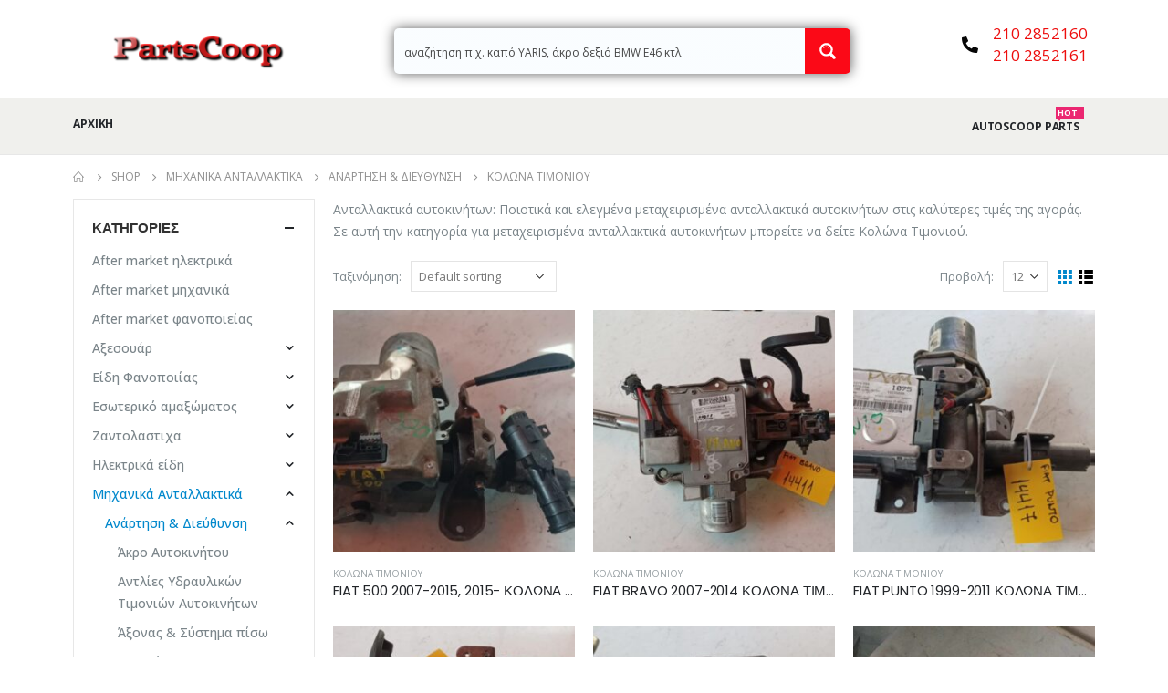

--- FILE ---
content_type: text/html; charset=UTF-8
request_url: https://www.partscoop.gr/product-category/%CE%BC%CE%B7%CF%87%CE%B1%CE%BD%CE%B9%CE%BA%CE%AC-%CE%B1%CE%BD%CF%84%CE%B1%CE%BB%CE%BB%CE%B1%CE%BA%CF%84%CE%B9%CE%BA%CE%AC/%CE%B1%CE%BD%CE%AC%CF%81%CF%84%CE%B7%CF%83%CE%B7-%CE%B4%CE%B9%CE%B5%CF%8D%CE%B8%CF%85%CE%BD%CF%83%CE%B7/%CE%BA%CE%BF%CE%BB%CF%8E%CE%BD%CE%B1-%CF%84%CE%B9%CE%BC%CE%BF%CE%BD%CE%B9%CE%BF%CF%8D/
body_size: 29400
content:
<!DOCTYPE html>
<html lang="el" prefix="og: https://ogp.me/ns#">
<head>
	<meta charset="UTF-8">
	<!--[if IE]><meta http-equiv='X-UA-Compatible' content='IE=edge,chrome=1'><![endif]-->
	<meta name="viewport" content="width=device-width, initial-scale=1, maximum-scale=1">
	<link rel="profile" href="http://gmpg.org/xfn/11" />
	<link rel="pingback" href="https://www.partscoop.gr/xmlrpc.php" />

		<link rel="shortcut icon" href="//www.partscoop.gr/wp-content/uploads/2021/12/favico-e1640259581943.jpg" type="image/x-icon" />
		<link rel="apple-touch-icon" href="">
		<link rel="apple-touch-icon" sizes="120x120" href="">
		<link rel="apple-touch-icon" sizes="76x76" href="">
		<link rel="apple-touch-icon" sizes="152x152" href="">
	
<!-- Search Engine Optimization by Rank Math - https://s.rankmath.com/home -->
<title>Κολώνα Τιμονιού - Partscoop - Ανταλλακτικά αυτοκινήτων</title>
<meta name="description" content="Ανταλλακτικά αυτοκινήτων: Ποιοτικά και ελεγμένα μεταχειρισμένα ανταλλακτικά αυτοκινήτων στις καλύτερες τιμές της αγοράς. Σε αυτή την κατηγορία για μεταχειρισμένα ανταλλακτικά αυτοκινήτων μπορείτε να δείτε Κολώνα Τιμονιού."/>
<meta name="robots" content="index, follow, max-snippet:-1, max-video-preview:-1, max-image-preview:large"/>
<link rel="canonical" href="https://www.partscoop.gr/product-category/%ce%bc%ce%b7%cf%87%ce%b1%ce%bd%ce%b9%ce%ba%ce%ac-%ce%b1%ce%bd%cf%84%ce%b1%ce%bb%ce%bb%ce%b1%ce%ba%cf%84%ce%b9%ce%ba%ce%ac/%ce%b1%ce%bd%ce%ac%cf%81%cf%84%ce%b7%cf%83%ce%b7-%ce%b4%ce%b9%ce%b5%cf%8d%ce%b8%cf%85%ce%bd%cf%83%ce%b7/%ce%ba%ce%bf%ce%bb%cf%8e%ce%bd%ce%b1-%cf%84%ce%b9%ce%bc%ce%bf%ce%bd%ce%b9%ce%bf%cf%8d/" />
<link rel="next" href="https://www.partscoop.gr/product-category/%ce%bc%ce%b7%cf%87%ce%b1%ce%bd%ce%b9%ce%ba%ce%ac-%ce%b1%ce%bd%cf%84%ce%b1%ce%bb%ce%bb%ce%b1%ce%ba%cf%84%ce%b9%ce%ba%ce%ac/%ce%b1%ce%bd%ce%ac%cf%81%cf%84%ce%b7%cf%83%ce%b7-%ce%b4%ce%b9%ce%b5%cf%8d%ce%b8%cf%85%ce%bd%cf%83%ce%b7/%ce%ba%ce%bf%ce%bb%cf%8e%ce%bd%ce%b1-%cf%84%ce%b9%ce%bc%ce%bf%ce%bd%ce%b9%ce%bf%cf%8d/page/2/" />
<meta property="og:locale" content="el_GR" />
<meta property="og:type" content="article" />
<meta property="og:title" content="Κολώνα Τιμονιού - Partscoop - Ανταλλακτικά αυτοκινήτων" />
<meta property="og:description" content="Ανταλλακτικά αυτοκινήτων: Ποιοτικά και ελεγμένα μεταχειρισμένα ανταλλακτικά αυτοκινήτων στις καλύτερες τιμές της αγοράς. Σε αυτή την κατηγορία για μεταχειρισμένα ανταλλακτικά αυτοκινήτων μπορείτε να δείτε Κολώνα Τιμονιού." />
<meta property="og:url" content="https://www.partscoop.gr/product-category/%ce%bc%ce%b7%cf%87%ce%b1%ce%bd%ce%b9%ce%ba%ce%ac-%ce%b1%ce%bd%cf%84%ce%b1%ce%bb%ce%bb%ce%b1%ce%ba%cf%84%ce%b9%ce%ba%ce%ac/%ce%b1%ce%bd%ce%ac%cf%81%cf%84%ce%b7%cf%83%ce%b7-%ce%b4%ce%b9%ce%b5%cf%8d%ce%b8%cf%85%ce%bd%cf%83%ce%b7/%ce%ba%ce%bf%ce%bb%cf%8e%ce%bd%ce%b1-%cf%84%ce%b9%ce%bc%ce%bf%ce%bd%ce%b9%ce%bf%cf%8d/" />
<meta property="og:site_name" content="Partscoop - Ανταλλακτικά αυτοκινήτων" />
<meta name="twitter:card" content="summary_large_image" />
<meta name="twitter:title" content="Κολώνα Τιμονιού - Partscoop - Ανταλλακτικά αυτοκινήτων" />
<meta name="twitter:description" content="Ανταλλακτικά αυτοκινήτων: Ποιοτικά και ελεγμένα μεταχειρισμένα ανταλλακτικά αυτοκινήτων στις καλύτερες τιμές της αγοράς. Σε αυτή την κατηγορία για μεταχειρισμένα ανταλλακτικά αυτοκινήτων μπορείτε να δείτε Κολώνα Τιμονιού." />
<meta name="twitter:label1" content="Products" />
<meta name="twitter:data1" content="25" />
<script type="application/ld+json" class="rank-math-schema">{"@context":"https://schema.org","@graph":[{"@type":"Organization","@id":"https://www.partscoop.gr/#organization","name":"\u0391\u03bd\u03c4\u03b1\u03bb\u03bb\u03b1\u03ba\u03c4\u03b9\u03ba\u03ac \u03b1\u03c5\u03c4\u03bf\u03ba\u03b9\u03bd\u03ae\u03c4\u03c9\u03bd - Partscoop.gr","url":"https://www.partscoop.gr"},{"@type":"WebSite","@id":"https://www.partscoop.gr/#website","url":"https://www.partscoop.gr","name":"\u0391\u03bd\u03c4\u03b1\u03bb\u03bb\u03b1\u03ba\u03c4\u03b9\u03ba\u03ac \u03b1\u03c5\u03c4\u03bf\u03ba\u03b9\u03bd\u03ae\u03c4\u03c9\u03bd - Partscoop.gr","publisher":{"@id":"https://www.partscoop.gr/#organization"},"inLanguage":"el"},{"@type":"CollectionPage","@id":"https://www.partscoop.gr/product-category/%ce%bc%ce%b7%cf%87%ce%b1%ce%bd%ce%b9%ce%ba%ce%ac-%ce%b1%ce%bd%cf%84%ce%b1%ce%bb%ce%bb%ce%b1%ce%ba%cf%84%ce%b9%ce%ba%ce%ac/%ce%b1%ce%bd%ce%ac%cf%81%cf%84%ce%b7%cf%83%ce%b7-%ce%b4%ce%b9%ce%b5%cf%8d%ce%b8%cf%85%ce%bd%cf%83%ce%b7/%ce%ba%ce%bf%ce%bb%cf%8e%ce%bd%ce%b1-%cf%84%ce%b9%ce%bc%ce%bf%ce%bd%ce%b9%ce%bf%cf%8d/#webpage","url":"https://www.partscoop.gr/product-category/%ce%bc%ce%b7%cf%87%ce%b1%ce%bd%ce%b9%ce%ba%ce%ac-%ce%b1%ce%bd%cf%84%ce%b1%ce%bb%ce%bb%ce%b1%ce%ba%cf%84%ce%b9%ce%ba%ce%ac/%ce%b1%ce%bd%ce%ac%cf%81%cf%84%ce%b7%cf%83%ce%b7-%ce%b4%ce%b9%ce%b5%cf%8d%ce%b8%cf%85%ce%bd%cf%83%ce%b7/%ce%ba%ce%bf%ce%bb%cf%8e%ce%bd%ce%b1-%cf%84%ce%b9%ce%bc%ce%bf%ce%bd%ce%b9%ce%bf%cf%8d/","name":"\u039a\u03bf\u03bb\u03ce\u03bd\u03b1 \u03a4\u03b9\u03bc\u03bf\u03bd\u03b9\u03bf\u03cd - Partscoop - \u0391\u03bd\u03c4\u03b1\u03bb\u03bb\u03b1\u03ba\u03c4\u03b9\u03ba\u03ac \u03b1\u03c5\u03c4\u03bf\u03ba\u03b9\u03bd\u03ae\u03c4\u03c9\u03bd","isPartOf":{"@id":"https://www.partscoop.gr/#website"},"inLanguage":"el"},{"@context":"https://schema.org/","@graph":[{"@type":"Product","name":"FIAT 500 2007-2015, 2015- \u039a\u039f\u039b\u03a9\u039d\u0391 \u03a4\u0399\u039c\u039f\u039d\u0399\u039f\u03a5 735576419 - Partscoop - \u0391\u03bd\u03c4\u03b1\u03bb\u03bb\u03b1\u03ba\u03c4\u03b9\u03ba\u03ac \u03b1\u03c5\u03c4\u03bf\u03ba\u03b9\u03bd\u03ae\u03c4\u03c9\u03bd","url":"https://www.partscoop.gr/product/fiat-500-2007-2015-2015-kolwna-timonioy-735576419/","@id":"https://www.partscoop.gr/product/fiat-500-2007-2015-2015-kolwna-timonioy-735576419/","description":"\u039a\u03b1\u03c4\u03ac\u03c3\u03c4\u03b1\u03c3\u03b7: \u03bc\u03b5\u03c4\u03b1\u03c7\u03b5\u03b9\u03c1\u03b9\u03c3\u03bc\u03ad\u03bd\u03bf \u03b1\u03bd\u03c4\u03b1\u03bb\u03bb\u03b1\u03ba\u03c4\u03b9\u03ba\u03cc FIAT 500"},{"@type":"Product","name":"FIAT BRAVO 2007-2014 \u039a\u039f\u039b\u03a9\u039d\u0391 \u03a4\u0399\u039c\u039f\u039d\u0399\u039f\u03a5 51830972 - Partscoop - \u0391\u03bd\u03c4\u03b1\u03bb\u03bb\u03b1\u03ba\u03c4\u03b9\u03ba\u03ac \u03b1\u03c5\u03c4\u03bf\u03ba\u03b9\u03bd\u03ae\u03c4\u03c9\u03bd","url":"https://www.partscoop.gr/product/fiat-bravo-2007-2014-kolwna-timoniou-51830972/","@id":"https://www.partscoop.gr/product/fiat-bravo-2007-2014-kolwna-timoniou-51830972/","description":"\u039a\u03b1\u03c4\u03ac\u03c3\u03c4\u03b1\u03c3\u03b7: \u03bc\u03b5\u03c4\u03b1\u03c7\u03b5\u03b9\u03c1\u03b9\u03c3\u03bc\u03ad\u03bd\u03bf \u03b1\u03bd\u03c4\u03b1\u03bb\u03bb\u03b1\u03ba\u03c4\u03b9\u03ba\u03cc FIAT 500"},{"@type":"Product","name":"FIAT PUNTO 1999-2011 \u039a\u039f\u039b\u03a9\u039d\u0391 \u03a4\u0399\u039c\u039f\u039d\u0399\u039f\u03a5 12235899 - Partscoop - \u0391\u03bd\u03c4\u03b1\u03bb\u03bb\u03b1\u03ba\u03c4\u03b9\u03ba\u03ac \u03b1\u03c5\u03c4\u03bf\u03ba\u03b9\u03bd\u03ae\u03c4\u03c9\u03bd","url":"https://www.partscoop.gr/product/fiat-punto-1999-2011-kolwna-timoniou-12235899/","@id":"https://www.partscoop.gr/product/fiat-punto-1999-2011-kolwna-timoniou-12235899/","description":"\u039a\u03b1\u03c4\u03ac\u03c3\u03c4\u03b1\u03c3\u03b7: \u03bc\u03b5\u03c4\u03b1\u03c7\u03b5\u03b9\u03c1\u03b9\u03c3\u03bc\u03ad\u03bd\u03bf \u03b1\u03bd\u03c4\u03b1\u03bb\u03bb\u03b1\u03ba\u03c4\u03b9\u03ba\u03cc FIAT 500"},{"@type":"Product","name":"FIAT PUNTO 1999-2011 \u039a\u039f\u039b\u03a9\u039d\u0391 \u03a4\u0399\u039c\u039f\u039d\u0399\u039f\u03a5 26129962 - Partscoop - \u0391\u03bd\u03c4\u03b1\u03bb\u03bb\u03b1\u03ba\u03c4\u03b9\u03ba\u03ac \u03b1\u03c5\u03c4\u03bf\u03ba\u03b9\u03bd\u03ae\u03c4\u03c9\u03bd","url":"https://www.partscoop.gr/product/fiat-punto-1999-2011-kolwna-timoniou-26129962/","@id":"https://www.partscoop.gr/product/fiat-punto-1999-2011-kolwna-timoniou-26129962/","description":"\u039a\u03b1\u03c4\u03ac\u03c3\u03c4\u03b1\u03c3\u03b7: \u03bc\u03b5\u03c4\u03b1\u03c7\u03b5\u03b9\u03c1\u03b9\u03c3\u03bc\u03ad\u03bd\u03bf \u03b1\u03bd\u03c4\u03b1\u03bb\u03bb\u03b1\u03ba\u03c4\u03b9\u03ba\u03cc FIAT 500"},{"@type":"Product","name":"FORD FIESTA 2008-2013 \u039a\u039f\u039b\u03a9\u039d\u0391 \u03a4\u0399\u039c\u039f\u039d\u0399\u039f\u03a5 8V513C529JK - Partscoop - \u0391\u03bd\u03c4\u03b1\u03bb\u03bb\u03b1\u03ba\u03c4\u03b9\u03ba\u03ac \u03b1\u03c5\u03c4\u03bf\u03ba\u03b9\u03bd\u03ae\u03c4\u03c9\u03bd","url":"https://www.partscoop.gr/product/ford-fiesta-2008-2013-kolwna-timoniou-8v513c529jk/","@id":"https://www.partscoop.gr/product/ford-fiesta-2008-2013-kolwna-timoniou-8v513c529jk/","description":"\u039a\u03b1\u03c4\u03ac\u03c3\u03c4\u03b1\u03c3\u03b7: \u03bc\u03b5\u03c4\u03b1\u03c7\u03b5\u03b9\u03c1\u03b9\u03c3\u03bc\u03ad\u03bd\u03bf \u03b1\u03bd\u03c4\u03b1\u03bb\u03bb\u03b1\u03ba\u03c4\u03b9\u03ba\u03cc FIAT 500"},{"@type":"Product","name":"KIA CEED 5D 2013-2015 \u039a\u039f\u039b\u03a9\u039d\u0391 \u03a4\u0399\u039c\u039f\u039d\u0399\u039f\u03a5 56300A2050 - Partscoop - \u0391\u03bd\u03c4\u03b1\u03bb\u03bb\u03b1\u03ba\u03c4\u03b9\u03ba\u03ac \u03b1\u03c5\u03c4\u03bf\u03ba\u03b9\u03bd\u03ae\u03c4\u03c9\u03bd","url":"https://www.partscoop.gr/product/kia-ceed-5d-2013-2015-kolwna-timoniou-56300a2050/","@id":"https://www.partscoop.gr/product/kia-ceed-5d-2013-2015-kolwna-timoniou-56300a2050/","description":"\u039a\u03b1\u03c4\u03ac\u03c3\u03c4\u03b1\u03c3\u03b7: \u03bc\u03b5\u03c4\u03b1\u03c7\u03b5\u03b9\u03c1\u03b9\u03c3\u03bc\u03ad\u03bd\u03bf \u03b1\u03bd\u03c4\u03b1\u03bb\u03bb\u03b1\u03ba\u03c4\u03b9\u03ba\u03cc FIAT 500"},{"@type":"Product","name":"LANCIA MUSA 2003-2013 \u039a\u039f\u039b\u03a9\u039d\u0391 \u03a4\u0399\u039c\u039f\u039d\u0399\u039f\u03a5 51805279 - Partscoop - \u0391\u03bd\u03c4\u03b1\u03bb\u03bb\u03b1\u03ba\u03c4\u03b9\u03ba\u03ac \u03b1\u03c5\u03c4\u03bf\u03ba\u03b9\u03bd\u03ae\u03c4\u03c9\u03bd","url":"https://www.partscoop.gr/product/lancia-musa-2003-2013-kolwna-timoniou-51805279/","@id":"https://www.partscoop.gr/product/lancia-musa-2003-2013-kolwna-timoniou-51805279/","description":"\u039a\u03b1\u03c4\u03ac\u03c3\u03c4\u03b1\u03c3\u03b7: \u03bc\u03b5\u03c4\u03b1\u03c7\u03b5\u03b9\u03c1\u03b9\u03c3\u03bc\u03ad\u03bd\u03bf \u03b1\u03bd\u03c4\u03b1\u03bb\u03bb\u03b1\u03ba\u03c4\u03b9\u03ba\u03cc FIAT 500"},{"@type":"Product","name":"MERCEDES A CLASS (W169) 2004-2012 \u039a\u039f\u039b\u03a9\u039d\u0391 \u03a4\u0399\u039c\u039f\u039d\u0399\u039f\u03a5 A1694603216Q03 - Partscoop - \u0391\u03bd\u03c4\u03b1\u03bb\u03bb\u03b1\u03ba\u03c4\u03b9\u03ba\u03ac \u03b1\u03c5\u03c4\u03bf\u03ba\u03b9\u03bd\u03ae\u03c4\u03c9\u03bd","url":"https://www.partscoop.gr/product/mercedes-a-class-w169-2004-2012-kolwna-timoniou-a1694603216q03/","@id":"https://www.partscoop.gr/product/mercedes-a-class-w169-2004-2012-kolwna-timoniou-a1694603216q03/","description":"\u039a\u03b1\u03c4\u03ac\u03c3\u03c4\u03b1\u03c3\u03b7: \u03bc\u03b5\u03c4\u03b1\u03c7\u03b5\u03b9\u03c1\u03b9\u03c3\u03bc\u03ad\u03bd\u03bf \u03b1\u03bd\u03c4\u03b1\u03bb\u03bb\u03b1\u03ba\u03c4\u03b9\u03ba\u03cc FIAT 500"},{"@type":"Product","name":"NISSAN MICRA (K13) 2010-2013, 2013-2017 \u039a\u039f\u039b\u03a9\u039d\u0391 \u03a4\u0399\u039c\u039f\u039d\u0399\u039f\u03a5 JJ001-000525D - Partscoop - \u0391\u03bd\u03c4\u03b1\u03bb\u03bb\u03b1\u03ba\u03c4\u03b9\u03ba\u03ac \u03b1\u03c5\u03c4\u03bf\u03ba\u03b9\u03bd\u03ae\u03c4\u03c9\u03bd","url":"https://www.partscoop.gr/product/nissan-micra-k13-2010-2013-2013-2017-kolwna-timonioy-jj001-000525d/","@id":"https://www.partscoop.gr/product/nissan-micra-k13-2010-2013-2013-2017-kolwna-timonioy-jj001-000525d/","description":"\u039a\u03b1\u03c4\u03ac\u03c3\u03c4\u03b1\u03c3\u03b7: \u03bc\u03b5\u03c4\u03b1\u03c7\u03b5\u03b9\u03c1\u03b9\u03c3\u03bc\u03ad\u03bd\u03bf \u03b1\u03bd\u03c4\u03b1\u03bb\u03bb\u03b1\u03ba\u03c4\u03b9\u03ba\u03cc FIAT 500"},{"@type":"Product","name":"RENAULT CLIO 2001-2006 \u039a\u039f\u039b\u03a9\u039d\u0391 \u03a4\u0399\u039c\u039f\u039d\u0399\u039f\u03a5 8200091805 - Partscoop - \u0391\u03bd\u03c4\u03b1\u03bb\u03bb\u03b1\u03ba\u03c4\u03b9\u03ba\u03ac \u03b1\u03c5\u03c4\u03bf\u03ba\u03b9\u03bd\u03ae\u03c4\u03c9\u03bd","url":"https://www.partscoop.gr/product/renault-clio-2001-2006-kolona-timonioy-8200091805/","@id":"https://www.partscoop.gr/product/renault-clio-2001-2006-kolona-timonioy-8200091805/","description":"\u039a\u03b1\u03c4\u03ac\u03c3\u03c4\u03b1\u03c3\u03b7: \u03bc\u03b5\u03c4\u03b1\u03c7\u03b5\u03b9\u03c1\u03b9\u03c3\u03bc\u03ad\u03bd\u03bf \u03b1\u03bd\u03c4\u03b1\u03bb\u03bb\u03b1\u03ba\u03c4\u03b9\u03ba\u03cc FIAT 500"},{"@type":"Product","name":"RENAULT SCENIC 2003-2009 \u039a\u039f\u039b\u03a9\u039d\u0391 \u03a4\u0399\u039c\u039f\u039d\u0399\u039f\u03a5 8200741585 - Partscoop - \u0391\u03bd\u03c4\u03b1\u03bb\u03bb\u03b1\u03ba\u03c4\u03b9\u03ba\u03ac \u03b1\u03c5\u03c4\u03bf\u03ba\u03b9\u03bd\u03ae\u03c4\u03c9\u03bd","url":"https://www.partscoop.gr/product/renault-scenic-2003-2009-kolona-timonioy-8200741585/","@id":"https://www.partscoop.gr/product/renault-scenic-2003-2009-kolona-timonioy-8200741585/","description":"\u039a\u03b1\u03c4\u03ac\u03c3\u03c4\u03b1\u03c3\u03b7: \u03bc\u03b5\u03c4\u03b1\u03c7\u03b5\u03b9\u03c1\u03b9\u03c3\u03bc\u03ad\u03bd\u03bf \u03b1\u03bd\u03c4\u03b1\u03bb\u03bb\u03b1\u03ba\u03c4\u03b9\u03ba\u03cc FIAT 500"},{"@type":"Product","name":"RENAULT SCENIC 2003-2009 \u039a\u039f\u039b\u03a9\u039d\u0391 \u03a4\u0399\u039c\u039f\u039d\u0399\u039f\u03a5 8200858775 - Partscoop - \u0391\u03bd\u03c4\u03b1\u03bb\u03bb\u03b1\u03ba\u03c4\u03b9\u03ba\u03ac \u03b1\u03c5\u03c4\u03bf\u03ba\u03b9\u03bd\u03ae\u03c4\u03c9\u03bd","url":"https://www.partscoop.gr/product/renault-scenic-2003-2009-kolwna-timoniou-8200858775/","@id":"https://www.partscoop.gr/product/renault-scenic-2003-2009-kolwna-timoniou-8200858775/","description":"\u039a\u03b1\u03c4\u03ac\u03c3\u03c4\u03b1\u03c3\u03b7: \u03bc\u03b5\u03c4\u03b1\u03c7\u03b5\u03b9\u03c1\u03b9\u03c3\u03bc\u03ad\u03bd\u03bf \u03b1\u03bd\u03c4\u03b1\u03bb\u03bb\u03b1\u03ba\u03c4\u03b9\u03ba\u03cc FIAT 500"}]}]}</script>
<!-- /Rank Math WordPress SEO plugin -->

<link rel="alternate" type="application/rss+xml" title="Ροή RSS &raquo; Partscoop - Ανταλλακτικά αυτοκινήτων" href="https://www.partscoop.gr/feed/" />
<link rel="alternate" type="application/rss+xml" title="Ροή Σχολίων &raquo; Partscoop - Ανταλλακτικά αυτοκινήτων" href="https://www.partscoop.gr/comments/feed/" />
<link rel="alternate" type="application/rss+xml" title="Ροή για Partscoop - Ανταλλακτικά αυτοκινήτων &raquo; Κολώνα Τιμονιού Category" href="https://www.partscoop.gr/product-category/%ce%bc%ce%b7%cf%87%ce%b1%ce%bd%ce%b9%ce%ba%ce%ac-%ce%b1%ce%bd%cf%84%ce%b1%ce%bb%ce%bb%ce%b1%ce%ba%cf%84%ce%b9%ce%ba%ce%ac/%ce%b1%ce%bd%ce%ac%cf%81%cf%84%ce%b7%cf%83%ce%b7-%ce%b4%ce%b9%ce%b5%cf%8d%ce%b8%cf%85%ce%bd%cf%83%ce%b7/%ce%ba%ce%bf%ce%bb%cf%8e%ce%bd%ce%b1-%cf%84%ce%b9%ce%bc%ce%bf%ce%bd%ce%b9%ce%bf%cf%8d/feed/" />
<style id='wp-img-auto-sizes-contain-inline-css'>
img:is([sizes=auto i],[sizes^="auto," i]){contain-intrinsic-size:3000px 1500px}
/*# sourceURL=wp-img-auto-sizes-contain-inline-css */
</style>
<style id='wp-emoji-styles-inline-css'>

	img.wp-smiley, img.emoji {
		display: inline !important;
		border: none !important;
		box-shadow: none !important;
		height: 1em !important;
		width: 1em !important;
		margin: 0 0.07em !important;
		vertical-align: -0.1em !important;
		background: none !important;
		padding: 0 !important;
	}
/*# sourceURL=wp-emoji-styles-inline-css */
</style>
<link rel='stylesheet' id='wp-block-library-css' href='https://www.partscoop.gr/wp-includes/css/dist/block-library/style.min.css?ver=6.9' media='all' />
<style id='global-styles-inline-css'>
:root{--wp--preset--aspect-ratio--square: 1;--wp--preset--aspect-ratio--4-3: 4/3;--wp--preset--aspect-ratio--3-4: 3/4;--wp--preset--aspect-ratio--3-2: 3/2;--wp--preset--aspect-ratio--2-3: 2/3;--wp--preset--aspect-ratio--16-9: 16/9;--wp--preset--aspect-ratio--9-16: 9/16;--wp--preset--color--black: #000000;--wp--preset--color--cyan-bluish-gray: #abb8c3;--wp--preset--color--white: #ffffff;--wp--preset--color--pale-pink: #f78da7;--wp--preset--color--vivid-red: #cf2e2e;--wp--preset--color--luminous-vivid-orange: #ff6900;--wp--preset--color--luminous-vivid-amber: #fcb900;--wp--preset--color--light-green-cyan: #7bdcb5;--wp--preset--color--vivid-green-cyan: #00d084;--wp--preset--color--pale-cyan-blue: #8ed1fc;--wp--preset--color--vivid-cyan-blue: #0693e3;--wp--preset--color--vivid-purple: #9b51e0;--wp--preset--color--primary: #0088cc;--wp--preset--color--secondary: #ff7272;--wp--preset--color--tertiary: #2baab1;--wp--preset--color--quaternary: #0e0f11;--wp--preset--color--dark: #222529;--wp--preset--color--light: #ffffff;--wp--preset--gradient--vivid-cyan-blue-to-vivid-purple: linear-gradient(135deg,rgb(6,147,227) 0%,rgb(155,81,224) 100%);--wp--preset--gradient--light-green-cyan-to-vivid-green-cyan: linear-gradient(135deg,rgb(122,220,180) 0%,rgb(0,208,130) 100%);--wp--preset--gradient--luminous-vivid-amber-to-luminous-vivid-orange: linear-gradient(135deg,rgb(252,185,0) 0%,rgb(255,105,0) 100%);--wp--preset--gradient--luminous-vivid-orange-to-vivid-red: linear-gradient(135deg,rgb(255,105,0) 0%,rgb(207,46,46) 100%);--wp--preset--gradient--very-light-gray-to-cyan-bluish-gray: linear-gradient(135deg,rgb(238,238,238) 0%,rgb(169,184,195) 100%);--wp--preset--gradient--cool-to-warm-spectrum: linear-gradient(135deg,rgb(74,234,220) 0%,rgb(151,120,209) 20%,rgb(207,42,186) 40%,rgb(238,44,130) 60%,rgb(251,105,98) 80%,rgb(254,248,76) 100%);--wp--preset--gradient--blush-light-purple: linear-gradient(135deg,rgb(255,206,236) 0%,rgb(152,150,240) 100%);--wp--preset--gradient--blush-bordeaux: linear-gradient(135deg,rgb(254,205,165) 0%,rgb(254,45,45) 50%,rgb(107,0,62) 100%);--wp--preset--gradient--luminous-dusk: linear-gradient(135deg,rgb(255,203,112) 0%,rgb(199,81,192) 50%,rgb(65,88,208) 100%);--wp--preset--gradient--pale-ocean: linear-gradient(135deg,rgb(255,245,203) 0%,rgb(182,227,212) 50%,rgb(51,167,181) 100%);--wp--preset--gradient--electric-grass: linear-gradient(135deg,rgb(202,248,128) 0%,rgb(113,206,126) 100%);--wp--preset--gradient--midnight: linear-gradient(135deg,rgb(2,3,129) 0%,rgb(40,116,252) 100%);--wp--preset--font-size--small: 13px;--wp--preset--font-size--medium: 20px;--wp--preset--font-size--large: 36px;--wp--preset--font-size--x-large: 42px;--wp--preset--spacing--20: 0.44rem;--wp--preset--spacing--30: 0.67rem;--wp--preset--spacing--40: 1rem;--wp--preset--spacing--50: 1.5rem;--wp--preset--spacing--60: 2.25rem;--wp--preset--spacing--70: 3.38rem;--wp--preset--spacing--80: 5.06rem;--wp--preset--shadow--natural: 6px 6px 9px rgba(0, 0, 0, 0.2);--wp--preset--shadow--deep: 12px 12px 50px rgba(0, 0, 0, 0.4);--wp--preset--shadow--sharp: 6px 6px 0px rgba(0, 0, 0, 0.2);--wp--preset--shadow--outlined: 6px 6px 0px -3px rgb(255, 255, 255), 6px 6px rgb(0, 0, 0);--wp--preset--shadow--crisp: 6px 6px 0px rgb(0, 0, 0);}:where(.is-layout-flex){gap: 0.5em;}:where(.is-layout-grid){gap: 0.5em;}body .is-layout-flex{display: flex;}.is-layout-flex{flex-wrap: wrap;align-items: center;}.is-layout-flex > :is(*, div){margin: 0;}body .is-layout-grid{display: grid;}.is-layout-grid > :is(*, div){margin: 0;}:where(.wp-block-columns.is-layout-flex){gap: 2em;}:where(.wp-block-columns.is-layout-grid){gap: 2em;}:where(.wp-block-post-template.is-layout-flex){gap: 1.25em;}:where(.wp-block-post-template.is-layout-grid){gap: 1.25em;}.has-black-color{color: var(--wp--preset--color--black) !important;}.has-cyan-bluish-gray-color{color: var(--wp--preset--color--cyan-bluish-gray) !important;}.has-white-color{color: var(--wp--preset--color--white) !important;}.has-pale-pink-color{color: var(--wp--preset--color--pale-pink) !important;}.has-vivid-red-color{color: var(--wp--preset--color--vivid-red) !important;}.has-luminous-vivid-orange-color{color: var(--wp--preset--color--luminous-vivid-orange) !important;}.has-luminous-vivid-amber-color{color: var(--wp--preset--color--luminous-vivid-amber) !important;}.has-light-green-cyan-color{color: var(--wp--preset--color--light-green-cyan) !important;}.has-vivid-green-cyan-color{color: var(--wp--preset--color--vivid-green-cyan) !important;}.has-pale-cyan-blue-color{color: var(--wp--preset--color--pale-cyan-blue) !important;}.has-vivid-cyan-blue-color{color: var(--wp--preset--color--vivid-cyan-blue) !important;}.has-vivid-purple-color{color: var(--wp--preset--color--vivid-purple) !important;}.has-black-background-color{background-color: var(--wp--preset--color--black) !important;}.has-cyan-bluish-gray-background-color{background-color: var(--wp--preset--color--cyan-bluish-gray) !important;}.has-white-background-color{background-color: var(--wp--preset--color--white) !important;}.has-pale-pink-background-color{background-color: var(--wp--preset--color--pale-pink) !important;}.has-vivid-red-background-color{background-color: var(--wp--preset--color--vivid-red) !important;}.has-luminous-vivid-orange-background-color{background-color: var(--wp--preset--color--luminous-vivid-orange) !important;}.has-luminous-vivid-amber-background-color{background-color: var(--wp--preset--color--luminous-vivid-amber) !important;}.has-light-green-cyan-background-color{background-color: var(--wp--preset--color--light-green-cyan) !important;}.has-vivid-green-cyan-background-color{background-color: var(--wp--preset--color--vivid-green-cyan) !important;}.has-pale-cyan-blue-background-color{background-color: var(--wp--preset--color--pale-cyan-blue) !important;}.has-vivid-cyan-blue-background-color{background-color: var(--wp--preset--color--vivid-cyan-blue) !important;}.has-vivid-purple-background-color{background-color: var(--wp--preset--color--vivid-purple) !important;}.has-black-border-color{border-color: var(--wp--preset--color--black) !important;}.has-cyan-bluish-gray-border-color{border-color: var(--wp--preset--color--cyan-bluish-gray) !important;}.has-white-border-color{border-color: var(--wp--preset--color--white) !important;}.has-pale-pink-border-color{border-color: var(--wp--preset--color--pale-pink) !important;}.has-vivid-red-border-color{border-color: var(--wp--preset--color--vivid-red) !important;}.has-luminous-vivid-orange-border-color{border-color: var(--wp--preset--color--luminous-vivid-orange) !important;}.has-luminous-vivid-amber-border-color{border-color: var(--wp--preset--color--luminous-vivid-amber) !important;}.has-light-green-cyan-border-color{border-color: var(--wp--preset--color--light-green-cyan) !important;}.has-vivid-green-cyan-border-color{border-color: var(--wp--preset--color--vivid-green-cyan) !important;}.has-pale-cyan-blue-border-color{border-color: var(--wp--preset--color--pale-cyan-blue) !important;}.has-vivid-cyan-blue-border-color{border-color: var(--wp--preset--color--vivid-cyan-blue) !important;}.has-vivid-purple-border-color{border-color: var(--wp--preset--color--vivid-purple) !important;}.has-vivid-cyan-blue-to-vivid-purple-gradient-background{background: var(--wp--preset--gradient--vivid-cyan-blue-to-vivid-purple) !important;}.has-light-green-cyan-to-vivid-green-cyan-gradient-background{background: var(--wp--preset--gradient--light-green-cyan-to-vivid-green-cyan) !important;}.has-luminous-vivid-amber-to-luminous-vivid-orange-gradient-background{background: var(--wp--preset--gradient--luminous-vivid-amber-to-luminous-vivid-orange) !important;}.has-luminous-vivid-orange-to-vivid-red-gradient-background{background: var(--wp--preset--gradient--luminous-vivid-orange-to-vivid-red) !important;}.has-very-light-gray-to-cyan-bluish-gray-gradient-background{background: var(--wp--preset--gradient--very-light-gray-to-cyan-bluish-gray) !important;}.has-cool-to-warm-spectrum-gradient-background{background: var(--wp--preset--gradient--cool-to-warm-spectrum) !important;}.has-blush-light-purple-gradient-background{background: var(--wp--preset--gradient--blush-light-purple) !important;}.has-blush-bordeaux-gradient-background{background: var(--wp--preset--gradient--blush-bordeaux) !important;}.has-luminous-dusk-gradient-background{background: var(--wp--preset--gradient--luminous-dusk) !important;}.has-pale-ocean-gradient-background{background: var(--wp--preset--gradient--pale-ocean) !important;}.has-electric-grass-gradient-background{background: var(--wp--preset--gradient--electric-grass) !important;}.has-midnight-gradient-background{background: var(--wp--preset--gradient--midnight) !important;}.has-small-font-size{font-size: var(--wp--preset--font-size--small) !important;}.has-medium-font-size{font-size: var(--wp--preset--font-size--medium) !important;}.has-large-font-size{font-size: var(--wp--preset--font-size--large) !important;}.has-x-large-font-size{font-size: var(--wp--preset--font-size--x-large) !important;}
/*# sourceURL=global-styles-inline-css */
</style>

<style id='classic-theme-styles-inline-css'>
/*! This file is auto-generated */
.wp-block-button__link{color:#fff;background-color:#32373c;border-radius:9999px;box-shadow:none;text-decoration:none;padding:calc(.667em + 2px) calc(1.333em + 2px);font-size:1.125em}.wp-block-file__button{background:#32373c;color:#fff;text-decoration:none}
/*# sourceURL=/wp-includes/css/classic-themes.min.css */
</style>
<link rel='stylesheet' id='contact-form-7-css' href='https://www.partscoop.gr/wp-content/plugins/contact-form-7/includes/css/styles.css?ver=5.6.3' media='all' />
<link rel='stylesheet' id='woo_vpf_ymm_colorbox_style-css' href='https://www.partscoop.gr/wp-content/plugins/woo-vehicle-parts-finder-ymm/assets/css/colorbox.css?ver=6.9' media='all' />
<link rel='stylesheet' id='woo_vpf_ymm_front_style-css' href='https://www.partscoop.gr/wp-content/plugins/woo-vehicle-parts-finder-ymm/assets/css/style.css?ver=6.9' media='all' />
<style id='woocommerce-inline-inline-css'>
.woocommerce form .form-row .required { visibility: visible; }
/*# sourceURL=woocommerce-inline-inline-css */
</style>
<link rel='stylesheet' id='wpdreams-ajaxsearchpro-instances-css' href='https://www.partscoop.gr/wp-content/uploads/asp_upload/style.instances-ho-is-po-no-da-au-co-au-ga-se-is.css?ver=YGTw1v' media='all' />
<link rel='stylesheet' id='porto-css-vars-css' href='https://www.partscoop.gr/wp-content/uploads/porto_styles/theme_css_vars.css?ver=6.2.2' media='all' />
<link rel='stylesheet' id='elementor-icons-css' href='https://www.partscoop.gr/wp-content/plugins/elementor/assets/lib/eicons/css/elementor-icons.min.css?ver=5.16.0' media='all' />
<link rel='stylesheet' id='elementor-frontend-css' href='https://www.partscoop.gr/wp-content/uploads/elementor/css/custom-frontend-lite.min.css?ver=1663750780' media='all' />
<link rel='stylesheet' id='elementor-post-2769-css' href='https://www.partscoop.gr/wp-content/uploads/elementor/css/post-2769.css?ver=1663750780' media='all' />
<link rel='stylesheet' id='elementor-pro-css' href='https://www.partscoop.gr/wp-content/uploads/elementor/css/custom-pro-frontend-lite.min.css?ver=1663750780' media='all' />
<link rel='stylesheet' id='bootstrap-css' href='https://www.partscoop.gr/wp-content/uploads/porto_styles/bootstrap.css?ver=6.2.2' media='all' />
<link rel='stylesheet' id='porto-plugins-css' href='https://www.partscoop.gr/wp-content/themes/porto/css/plugins.css?ver=6.2.2' media='all' />
<link rel='stylesheet' id='porto-theme-css' href='https://www.partscoop.gr/wp-content/themes/porto/css/theme.css?ver=6.2.2' media='all' />
<link rel='stylesheet' id='porto-shortcodes-css' href='https://www.partscoop.gr/wp-content/themes/porto/css/shortcodes.css?ver=6.2.2' media='all' />
<link rel='stylesheet' id='porto-theme-shop-css' href='https://www.partscoop.gr/wp-content/themes/porto/css/theme_shop.css?ver=6.2.2' media='all' />
<link rel='stylesheet' id='porto-dynamic-style-css' href='https://www.partscoop.gr/wp-content/uploads/porto_styles/dynamic_style.css?ver=6.2.2' media='all' />
<link rel='stylesheet' id='porto-style-css' href='https://www.partscoop.gr/wp-content/themes/porto/style.css?ver=6.2.2' media='all' />
<style id='porto-style-inline-css'>
#header .logo,.side-header-narrow-bar-logo{max-width:111px}@media (min-width:1160px){#header .logo{max-width:111px}}@media (max-width:991px){#header .logo{max-width:111px}}@media (max-width:767px){#header .logo{max-width:80px}}#header.sticky-header .logo{max-width:86.25px}@media (min-width:992px){}.page-top ul.breadcrumb > li.home{display:inline-block}.page-top ul.breadcrumb > li.home a{position:relative;width:14px;text-indent:-9999px}.page-top ul.breadcrumb > li.home a:after{content:"\e883";font-family:'porto';float:left;text-indent:0}#header.sticky-header .main-menu > li.menu-item > a,#header.sticky-header .main-menu > li.menu-custom-content a{color:#ffffff}#header.sticky-header .main-menu > li.menu-item:hover > a,#header.sticky-header .main-menu > li.menu-item.active:hover > a,#header.sticky-header .main-menu > li.menu-custom-content:hover a{color:#dd3333}#header.sticky-header .main-menu > li.menu-item.active > a,#header.sticky-header .main-menu > li.menu-custom-content.active a{color:#dd3333}#login-form-popup{position:relative;width:80%;max-width:525px;margin-left:auto;margin-right:auto}#login-form-popup .featured-box{margin-bottom:0;box-shadow:none;border:none;border-radius:0}#login-form-popup .featured-box .box-content{padding:45px 36px 30px;border:none}#login-form-popup .featured-box h2{text-transform:uppercase;font-size:15px;letter-spacing:.05em;font-weight:600;line-height:2}#login-form-popup .porto-social-login-section{margin-top:20px}.porto-social-login-section{background:#f4f4f2;text-align:center;padding:20px 20px 25px}.porto-social-login-section p{text-transform:uppercase;font-size:12px;font-weight:600;margin-bottom:8px}#login-form-popup .col2-set{margin-left:-20px;margin-right:-20px}#login-form-popup .col-1,#login-form-popup .col-2{padding-left:20px;padding-right:20px}@media (min-width:992px){#login-form-popup .col-1{border-right:1px solid #f5f6f6}}#login-form-popup .input-text{box-shadow:none;padding-top:10px;padding-bottom:10px;border-color:#ddd;border-radius:2px;line-height:1.5 !important}#login-form-popup .form-row{margin-bottom:20px}#login-form-popup .woocommerce-privacy-policy-text{display:none}#login-form-popup .button{border-radius:2px;padding:18px 24px;text-shadow:none;font-family:Poppins,sans-serif;font-size:12px;letter-spacing:-0.025em}#login-form-popup label.inline{margin-top:15px;float:right;position:relative;cursor:pointer;line-height:1.5}#login-form-popup label.inline input[type=checkbox]{opacity:0;margin-right:8px;margin-top:0;margin-bottom:0}#login-form-popup label.inline span:before{content:'';position:absolute;border:1px solid #ddd;border-radius:1px;width:16px;height:16px;left:0;top:0;text-align:center;line-height:15px;font-family:'Font Awesome 5 Free';font-weight:900;font-size:9px;color:#aaa}#login-form-popup label.inline input[type=checkbox]:checked + span:before{content:'\f00c'}#login-form-popup .social-button i{font-size:16px;margin-right:8px}.porto-social-login-section .google-plus{background:#dd4e31}.porto-social-login-section .facebook{background:#3a589d}.porto-social-login-section .twitter{background:#1aa9e1}.featured-box .porto-social-login-section i{color:#fff}.porto-social-login-section .social-button:hover{background:var(--bs-primary)}#login-form-popup{max-width:480px}html.panel-opened body > .mfp-bg{z-index:9042}html.panel-opened body > .mfp-wrap{z-index:9043}.custom-font4 .elementor-heading-title,.custom-font4{font-family:'Segoe Script','Savoye LET'}.btn{font-family:Poppins;letter-spacing:.01em}.btn-md:not(.btn-modern){font-size:.8571em;font-weight:700}#header{border-bottom:1px solid #e7e7e7}#header .header-top .top-links > li.menu-item > a{text-transform:none}#header .separator{height:1.6em}#header .share-links a{width:26px;height:26px}#header .share-links a:not(:hover){background:none;color:inherit}.header-top .container:after{content:'';display:block;position:absolute;bottom:0;left:10px;right:10px;border-bottom:1px solid #0e95d8}#header .main-menu > li.menu-item,.main-menu-wrap .main-menu .menu-custom-block a:not(:last-child){margin-right:35px}#header .porto-sicon-box{margin-bottom:0}#header .porto-sicon-box .porto-sicon-img{margin-right:8px}#header .wishlist i,#header .my-account i{font-size:27px;display:block}#header .searchform-popup .search-toggle{width:30px}#header .searchform input{height:40px}#header .searchform select,#header .searchform button,#header .searchform .selectric .label{height:40px;line-height:40px}#header .searchform .selectric .label{padding-left:15px}@media (min-width:992px){#header .header-main .header-left{flex:0 0 16.6666%}#header .header-main .header-right,#header .searchform .text{flex:1}#header .searchform-popup{flex:1;padding-left:10px}#header .searchform{width:100%;box-shadow:none}#header .searchform.searchform-cats input{width:100%}}@media (max-width:767px){#header .header-top .header-right{-ms-flex:1;flex:1;-ms-flex-pack:start;justify-content:flex-start}#header .header-top .view-switcher{margin-left:0}#header .header-top .share-links{-ms-flex:1;flex:1}#header .header-top .separator{display:none}}@media (max-width:575px){#header .header-right .searchform{right:-120px}}#header.sticky-header .menu-custom-block a{color:#fff}#header.sticky-header .menu-custom-block a:hover{color:#bde1f5}#mini-cart{font-size:32px !important}#mini-cart .minicart-icon{width:25px;height:20px;border:2px solid;border-radius:0 0 5px 5px;position:relative;opacity:.9;margin:6px 3px 0}#mini-cart .minicart-icon:before{content:'';position:absolute;border:2px solid;border-bottom:none;border-radius:10px 10px 0 0;left:50%;top:-8px;margin-left:-7.5px;width:15px;height:11px}@media (max-width:991px){#header .header-top .top-links,#header .separator:first-of-type{display:none}.header-top .container:after{left:20px;right:20px}}.owl-carousel.nav-inside-left .owl-dots{left:7.25%;bottom:25px}.home-banner-slider .owl-dots .owl-dot span{border-color:#fff}.home-banner-slider .owl-dots .owl-dot.active span,.home-banner-slider .owl-dots .owl-dot:hover span{border-color:#222529;color:#222529}.main-content,.left-sidebar,.right-sidebar{padding-top:0}#mini-cart .buttons a{background:#222529}ul.products li.product-col .product-image .inner:before{content:'';position:absolute;left:0;top:0;width:100%;height:100%;background:rgba(0,0,0,0.1);z-index:1;opacity:0;transition:opacity 0.2s ease}ul.products li.product-col:hover .product-image .inner:before{opacity:1}.sidebar-content .filter-item-list{display:block}.sidebar-content .filter-item-list .filter-color{margin-bottom:6px;margin-top:6px;text-indent:36px;line-height:18px}.porto-menu-links .btn{font-size:1em;padding:15px 0}.coupon-sale-text{transform:rotate(-2deg);letter-spacing:-0.01em;position:relative;font-weight:700}.coupon-sale-text b{display:inline-block;font-size:1.6em;padding:5px 8px;background:#fff}.coupon-sale-bg-gray b{background-color:#e8e3e1;color:#222529}.coupon-sale-text i{font-style:normal;position:absolute;left:-2.25em;top:50%;transform:translateY(-50%) rotate(-90deg);font-size:.65em;opacity:.6;letter-spacing:0}.text-color-primary .elementor-heading-title,.text-color-secondary .elementor-heading-title{color:inherit}.products-slider.owl-carousel .owl-dots{top:-52px}#footer .widget_wysija_cont .wysija-submit{height:48px;padding-left:25px;padding-right:25px;text-transform:uppercase;font-weight:700}#footer .widget_wysija_cont .wysija-input{height:48px;padding-left:25px;padding-right:25px;background:#292c30}#footer .widgettitle,#footer .widget-title{font-size:15px;font-weight:700}#footer .footer-main > .container:after{content:'';display:block;position:absolute;left:10px;bottom:0;width:calc(100% - 20px);border-bottom:1px solid #313438}#footer .share-links a{box-shadow:none;font-size:12px;width:37px;height:37px;border:1px solid rgb(255,255,255,.06)}#footer .widget{margin-bottom:15px;margin-top:0}#footer .widget.contact-info i{display:none}#footer .contact-details strong,#footer .contact-details span{padding-left:0}#footer .contact-details strong{line-height:1em}
/*# sourceURL=porto-style-inline-css */
</style>
<link rel='stylesheet' id='styles-child-css' href='https://www.partscoop.gr/wp-content/themes/porto-child/style.css?ver=6.9' media='all' />
<link rel='stylesheet' id='google-fonts-1-css' href='https://fonts.googleapis.com/css?family=Roboto%3A100%2C100italic%2C200%2C200italic%2C300%2C300italic%2C400%2C400italic%2C500%2C500italic%2C600%2C600italic%2C700%2C700italic%2C800%2C800italic%2C900%2C900italic%7CRoboto+Slab%3A100%2C100italic%2C200%2C200italic%2C300%2C300italic%2C400%2C400italic%2C500%2C500italic%2C600%2C600italic%2C700%2C700italic%2C800%2C800italic%2C900%2C900italic&#038;display=auto&#038;subset=greek&#038;ver=6.9' media='all' />
<script src="https://www.partscoop.gr/wp-includes/js/jquery/jquery.min.js?ver=3.7.1" id="jquery-core-js"></script>
<script src="https://www.partscoop.gr/wp-includes/js/jquery/jquery-migrate.min.js?ver=3.4.1" id="jquery-migrate-js"></script>
<script src="https://www.partscoop.gr/wp-content/plugins/woo-vehicle-parts-finder-ymm/assets/js/jquery.colorbox-min.js?ver=6.9" id="woo_vpf_ymm_colorbox_script-js"></script>
<script id="woo_vpf_ymm_front_script-js-extra">
var woo_vpf_ymm_params = {"ajax_url":"https://www.partscoop.gr/wp-admin/admin-ajax.php","is_chosen":"no","disable_dependent_fields":"no","activate_validation":"no","validation_alert":"yes","validation_style":"yes","validate_year":"no","validate_year_text":"Year Required!","validate_make":"no","validate_make_text":"Make Required!","validate_model":"no","validate_model_text":"Model Required!","validate_engine":"no","validate_engine_text":"Engine Required!","validate_category":"no","validate_category_text":"Category Required!","validate_keyword":"no","validate_keyword_text":"Keyword Required!"};
//# sourceURL=woo_vpf_ymm_front_script-js-extra
</script>
<script src="https://www.partscoop.gr/wp-content/plugins/woo-vehicle-parts-finder-ymm/assets/js/scripts.js?ver=6.9" id="woo_vpf_ymm_front_script-js"></script>
<link rel="https://api.w.org/" href="https://www.partscoop.gr/wp-json/" /><link rel="alternate" title="JSON" type="application/json" href="https://www.partscoop.gr/wp-json/wp/v2/product_cat/306" /><link rel="EditURI" type="application/rsd+xml" title="RSD" href="https://www.partscoop.gr/xmlrpc.php?rsd" />
<meta name="generator" content="WordPress 6.9" />

		<!-- GA Google Analytics @ https://m0n.co/ga -->
		<script>
			(function(i,s,o,g,r,a,m){i['GoogleAnalyticsObject']=r;i[r]=i[r]||function(){
			(i[r].q=i[r].q||[]).push(arguments)},i[r].l=1*new Date();a=s.createElement(o),
			m=s.getElementsByTagName(o)[0];a.async=1;a.src=g;m.parentNode.insertBefore(a,m)
			})(window,document,'script','https://www.google-analytics.com/analytics.js','ga');
			ga('create', 'G-LWMGVM8WLB', 'auto');
			ga('send', 'pageview');
		</script>

			<script type="text/javascript">
		WebFontConfig = {
			google: { families: [ 'Open+Sans:200,300,400,500,600,700,800','Shadows+Into+Light:400,700','Poppins:200,300,400,500,600,700,800','Oswald:400,600,700' ] }
		};
		(function(d) {
			var wf = d.createElement('script'), s = d.scripts[0];
			wf.src = 'https://www.partscoop.gr/wp-content/themes/porto/js/libs/webfont.js';
			wf.async = true;
			s.parentNode.insertBefore(wf, s);
		})(document);</script>
			<noscript><style>.woocommerce-product-gallery{ opacity: 1 !important; }</style></noscript>
	<style>.recentcomments a{display:inline !important;padding:0 !important;margin:0 !important;}</style><script id="google_gtagjs" src="https://www.googletagmanager.com/gtag/js?id=UA-127201199-1" async></script>
<script id="google_gtagjs-inline">
window.dataLayer = window.dataLayer || [];function gtag(){dataLayer.push(arguments);}gtag('js', new Date());gtag('config', 'UA-127201199-1', {} );
</script>
			<link rel="preload" href="https://www.partscoop.gr/wp-content/plugins/ajax-search-pro/css/fonts/icons/icons2.woff2" as="font" crossorigin="anonymous" />
            			<style>
                .asp_m{height: 0;}            </style>
			            				<link rel="preconnect" href="https://fonts.gstatic.com" crossorigin />
				<link rel="preload" as="style" href="//fonts.googleapis.com/css?family=Open+Sans:300|Open+Sans:400|Open+Sans:700|Lato:300|Lato:400|Lato:700&display=swap" />
				<link rel="stylesheet" href="//fonts.googleapis.com/css?family=Open+Sans:300|Open+Sans:400|Open+Sans:700|Lato:300|Lato:400|Lato:700&display=swap" media="all" />
				<style id="yellow-pencil">
/*
	The following CSS codes are created by the YellowPencil plugin.
	https://yellowpencil.waspthemes.com/
*/
.elementor-widget-icon-box .elementor-icon-box-wrapper{padding-top:15px;}#header .main-menu > li.menu-item.active:hover > a, #header .main-menu > li.menu-item:hover > a{color: red;}#header .main-menu > li.menu-item.active > a{color: red;}.btn-primary[disabled], .button[disabled], input.submit[disabled], fieldset[disabled] .btn-primary, fieldset[disabled] .button, fieldset[disabled] input.submit, .btn-primary[disabled]:hover, .button[disabled]:hover, input.submit[disabled]:hover, fieldset[disabled] .btn-primary:hover, fieldset[disabled] .button:hover, fieldset[disabled] input.submit:hover, .btn-primary[disabled]:focus, .button[disabled]:focus, input.submit[disabled]:focus, fieldset[disabled] .btn-primary:focus, fieldset[disabled] .button:focus, fieldset[disabled] input.submit:focus, .btn-primary[disabled].focus, .button[disabled].focus, input.submit[disabled].focus, fieldset[disabled] .btn-primary.focus, fieldset[disabled] .button.focus, fieldset[disabled] input.submit.focus, .btn-primary[disabled]:active, .button[disabled]:active, input.submit[disabled]:active, fieldset[disabled] .btn-primary:active, fieldset[disabled] .button:active, fieldset[disabled] input.submit:active, .btn-primary[disabled].active, .button[disabled].active, input.submit[disabled].active, fieldset[disabled] .btn-primary.active, fieldset[disabled] .button.active, fieldset[disabled] input.submit.active, [type="submit"], .geodir-search [type="button"], .geodir-search [type="submit"], #geodir-wrapper [type="button"], #geodir-wrapper [type="submit"]{background-color: red;border-color: red;background-color: red;border-color: red;}[type="submit"]:hover, .geodir-search [type="button"]:hover, .geodir-search [type="submit"]:hover, #geodir-wrapper [type="button"]:hover, #geodir-wrapper [type="submit"]:hover, [type="submit"]:active, .geodir-search [type="button"]:active, .geodir-search [type="submit"]:active, #geodir-wrapper [type="button"]:active, #geodir-wrapper [type="submit"]:hover{border-color: #f90404;background-color: #f90404;border-color: #bd0404;background-color: #bd0404;}.woo-vpf-ymm-filter-vertical form input{margin-top:20px !important;margin-bottom:20px !important;}.product-summary-wrap .entry-summary .yith-compare{display:none;}.entry-summary .price strong{display:inline-block;-webkit-transform:translatex(0px) translatey(0px) !important;-ms-transform:translatex(0px) translatey(0px) !important;transform:translatex(0px) translatey(0px) !important;margin-top:50px;padding-left:10px;padding-right:10px;padding-top:10px;padding-bottom:10px;background-color:#fc1111;color:#ffffff;border-top-left-radius:5px;border-top-right-radius:5px;border-bottom-left-radius:5px;border-bottom-right-radius:5px;}#footer{margin-bottom: 0rem;}
</style></head>
<body class="archive tax-product_cat term-306 wp-embed-responsive wp-theme-porto wp-child-theme-porto-child theme-porto non-logged-in woocommerce woocommerce-page woocommerce-no-js login-popup full blog-1 elementor-default elementor-kit-2769">

	<div class="page-wrapper"><!-- page wrapper -->

		
								<!-- header wrapper -->
			<div class="header-wrapper">
								
<header id="header" class="header-builder header-builder-p">
<style>.elementor-2868 .elementor-element.elementor-element-08d2616 > .elementor-background-overlay{background-color:#9959D700;opacity:1;}.elementor-bc-flex-widget .elementor-2868 .elementor-element.elementor-element-833e700.elementor-column .elementor-widget-wrap{align-items:flex-end;}.elementor-2868 .elementor-element.elementor-element-833e700.elementor-column.elementor-element[data-element_type="column"] > .elementor-widget-wrap.elementor-element-populated{align-content:flex-end;align-items:flex-end;}.elementor-2868 .elementor-element.elementor-element-cfadc26 img{width:70%;}.elementor-bc-flex-widget .elementor-2868 .elementor-element.elementor-element-c98cb6a.elementor-column .elementor-widget-wrap{align-items:center;}.elementor-2868 .elementor-element.elementor-element-c98cb6a.elementor-column.elementor-element[data-element_type="column"] > .elementor-widget-wrap.elementor-element-populated{align-content:center;align-items:center;}.elementor-2868 .elementor-element.elementor-element-c98cb6a.elementor-column > .elementor-widget-wrap{justify-content:center;}.elementor-2868 .elementor-element.elementor-element-c98cb6a > .elementor-element-populated{margin:0px 0px 0px 0px;--e-column-margin-right:0px;--e-column-margin-left:0px;}.elementor-2868 .elementor-element.elementor-element-e05c092 > .elementor-widget-container{margin:0px 0px 10px 0px;}.elementor-2868 .elementor-element.elementor-element-9a5c680.elementor-column > .elementor-widget-wrap{justify-content:flex-end;}.elementor-2868 .elementor-element.elementor-element-9a5c680 .elementor-element-populated .elementor-heading-title{color:#F40000;}.elementor-2868 .elementor-element.elementor-element-9a5c680 > .elementor-element-populated{color:#F20000;text-align:left;}.elementor-2868 .elementor-element.elementor-element-9a5c680 .elementor-element-populated a{color:#ED0D0D;}.elementor-2868 .elementor-element.elementor-element-9a5c680 .elementor-element-populated a:hover{color:#F80606;}.elementor-2868 .elementor-element.elementor-element-c7e9101.elementor-view-stacked .elementor-icon{background-color:#060606;}.elementor-2868 .elementor-element.elementor-element-c7e9101.elementor-view-framed .elementor-icon, .elementor-2868 .elementor-element.elementor-element-c7e9101.elementor-view-default .elementor-icon{fill:#060606;color:#060606;border-color:#060606;}.elementor-2868 .elementor-element.elementor-element-c7e9101{--icon-box-icon-margin:16px;}.elementor-2868 .elementor-element.elementor-element-c7e9101 .elementor-icon{font-size:18px;}.elementor-2868 .elementor-element.elementor-element-c7e9101 .elementor-icon-box-wrapper{text-align:justify;}.elementor-2868 .elementor-element.elementor-element-c7e9101 .elementor-icon-box-title{margin-bottom:0px;color:var( --e-global-color-secondary );-webkit-text-stroke-width:0px;stroke-width:0px;-webkit-text-stroke-color:#000;stroke:#000;text-shadow:0px 0px 0px rgba(0,0,0,0.3);}.elementor-2868 .elementor-element.elementor-element-c7e9101 .elementor-icon-box-title, .elementor-2868 .elementor-element.elementor-element-c7e9101 .elementor-icon-box-title a{font-family:var( --e-global-typography-secondary-font-family ), Open Sans;font-weight:var( --e-global-typography-secondary-font-weight );}.elementor-2868 .elementor-element.elementor-element-c7e9101 .elementor-icon-box-description{color:#000000;font-size:17px;}.elementor-2868 .elementor-element.elementor-element-ba48cb1:not(.elementor-motion-effects-element-type-background), .elementor-2868 .elementor-element.elementor-element-ba48cb1 > .elementor-motion-effects-container > .elementor-motion-effects-layer{background-color:#F0F0ED;}.elementor-2868 .elementor-element.elementor-element-ba48cb1{transition:background 0.3s, border 0.3s, border-radius 0.3s, box-shadow 0.3s;}.elementor-2868 .elementor-element.elementor-element-ba48cb1 > .elementor-background-overlay{transition:background 0.3s, border-radius 0.3s, opacity 0.3s;}.elementor-2868 .elementor-element.elementor-element-ec70894.elementor-column > .elementor-widget-wrap{justify-content:flex-end;}@media(max-width:767px){.elementor-bc-flex-widget .elementor-2868 .elementor-element.elementor-element-833e700.elementor-column .elementor-widget-wrap{align-items:center;}.elementor-2868 .elementor-element.elementor-element-833e700.elementor-column.elementor-element[data-element_type="column"] > .elementor-widget-wrap.elementor-element-populated{align-content:center;align-items:center;}.elementor-2868 .elementor-element.elementor-element-833e700.elementor-column > .elementor-widget-wrap{justify-content:center;}.elementor-2868 .elementor-element.elementor-element-c98cb6a{width:100%;}.elementor-2868 .elementor-element.elementor-element-9a5c680.elementor-column > .elementor-widget-wrap{justify-content:center;}}@media(min-width:768px){.elementor-2868 .elementor-element.elementor-element-833e700{width:25.965%;}.elementor-2868 .elementor-element.elementor-element-c98cb6a{width:55.493%;}.elementor-2868 .elementor-element.elementor-element-9a5c680{width:17.817%;}.elementor-2868 .elementor-element.elementor-element-793093a{width:70%;}.elementor-2868 .elementor-element.elementor-element-c8e83d5{width:29.825%;}}/* Start custom CSS for wp-widget-ajaxsearchprowidget, class: .elementor-element-e05c092 */div.asp_w.ajaxsearchpro.asp_non_compact {
    min-width: 500px;
}/* End custom CSS */</style><div class="porto-block elementor elementor-2868">		<section class="elementor-section elementor-top-section elementor-element elementor-element-08d2616 elementor-section-boxed elementor-section-height-default elementor-section-height-default" data-id="08d2616" data-element_type="section">
							<div class="elementor-background-overlay"></div>
				
									<div class="elementor-container elementor-column-gap-default">
											<div class="elementor-column elementor-col-33 elementor-top-column elementor-element elementor-element-833e700" data-id="833e700" data-element_type="column">

					<div class="elementor-widget-wrap elementor-element-populated">
								<div class="elementor-element elementor-element-cfadc26 elementor-widget elementor-widget-image" data-id="cfadc26" data-element_type="widget" data-widget_type="image.default">
				<div class="elementor-widget-container">
			<style>/*! elementor - v3.7.7 - 20-09-2022 */
.elementor-widget-image{text-align:center}.elementor-widget-image a{display:inline-block}.elementor-widget-image a img[src$=".svg"]{width:48px}.elementor-widget-image img{vertical-align:middle;display:inline-block}</style>													<a href="https://www.partscoop.gr/">
							<img width="424" height="194" src="https://www.partscoop.gr/wp-content/uploads/2021/11/parts-coop-logo.png" class="attachment-blog-medium size-blog-medium" alt="" loading="lazy" srcset="https://www.partscoop.gr/wp-content/uploads/2021/11/parts-coop-logo.png 424w, https://www.partscoop.gr/wp-content/uploads/2021/11/parts-coop-logo-400x183.png 400w" sizes="auto, (max-width: 424px) 100vw, 424px" />								</a>
															</div>
				</div>
					</div>
				</div>
				<div class="elementor-column elementor-col-33 elementor-top-column elementor-element elementor-element-c98cb6a" data-id="c98cb6a" data-element_type="column">

					<div class="elementor-widget-wrap elementor-element-populated">
								<div class="elementor-element elementor-element-e05c092 elementor-widget elementor-widget-wp-widget-ajaxsearchprowidget" data-id="e05c092" data-element_type="widget" data-widget_type="wp-widget-ajaxsearchprowidget.default">
				<div class="elementor-widget-container">
			<h5> </h5><div class="asp_w_container">
	<div class='asp_w asp_m asp_m_2 asp_m_2_1 wpdreams_asp_sc wpdreams_asp_sc-2 ajaxsearchpro asp_main_container  asp_non_compact'
		 data-id="2"
		 data-name="main imported"
		 		 data-instance="1"
		 id='ajaxsearchpro2_1'>

		<div class="probox">
	
	<div class='promagnifier' tabindex="101">
				<div class='asp_text_button hiddend'>
					</div>
		<div class='innericon'>
			<svg xmlns="http://www.w3.org/2000/svg" width="22" height="22" viewBox="0 0 512 512"><path d="M448.225 394.243l-85.387-85.385c16.55-26.08 26.146-56.986 26.146-90.094 0-92.99-75.652-168.64-168.643-168.64-92.988 0-168.64 75.65-168.64 168.64s75.65 168.64 168.64 168.64c31.466 0 60.94-8.67 86.176-23.734l86.14 86.142c36.755 36.754 92.355-18.783 55.57-55.57zm-344.233-175.48c0-64.155 52.192-116.35 116.35-116.35s116.353 52.194 116.353 116.35S284.5 335.117 220.342 335.117s-116.35-52.196-116.35-116.352zm34.463-30.26c34.057-78.9 148.668-69.75 170.248 12.863-43.482-51.037-119.984-56.532-170.248-12.862z"/></svg>		</div>
		<div class="asp_clear"></div>
	</div>

	
    
    <div class='prosettings' style='display:none;' data-opened=0>
                <div class='innericon'>
            <svg xmlns="http://www.w3.org/2000/svg" width="22" height="22" viewBox="0 0 512 512"><path d="M387 50H125c-41.422 0-75 33.578-75 75v262c0 41.42 33.578 75 75 75h262c41.422 0 75-33.58 75-75V125c0-41.422-33.578-75-75-75zm-43.775 85.1h26v116.802h-26V135.1zm-99.9 0h26v50.863h-26V135.1zm-100.55 0h26v116.802h-26V135.1zm51.674 181.152h-25.675V376.9h-26v-60.648H117.1v-44.85h77.35v44.85zM295 250.312h-25.676V376.9h-26V250.312H217.65v-44.85H295v44.85zm99.9 66.067h-25.676v60.52h-26v-60.52h-25.676v-44.852H394.9v44.85z"/></svg>        </div>
    </div>

    
    
    <div class='proinput'>
        <form action='#' autocomplete="off" aria-label="Search form 2">
            <input type='search' class='orig'
				   tabindex="100"
                   placeholder='αναζήτηση π.χ. καπό YARIS, άκρο δεξιό BMW E46 κτλ'
                   name='phrase' value=''
                   aria-label="Search input 2"
                   autocomplete="off"/>
            <input type='text' class='autocomplete' name='phrase' value=''
                   aria-label="Search autocomplete, ignore please"
                   aria-hidden="true"
                   autocomplete="off" disabled/>
            <input type='submit'
                   aria-hidden="true"
                   aria-label="Hidden button"
                   style='width:0; height: 0; visibility: hidden;'>
        </form>
    </div>

    
    
    <div class='proloading'>
                        <div class="asp_loader">
            <div class="asp_loader-inner asp_simple-circle">
                        </div>
        </div>
                    </div>

            <div class='proclose'>
            <svg version="1.1" xmlns="http://www.w3.org/2000/svg" xmlns:xlink="http://www.w3.org/1999/xlink" x="0px"
                 y="0px"
                 width="512px" height="512px" viewBox="0 0 512 512" enable-background="new 0 0 512 512"
                 xml:space="preserve">
            <polygon points="438.393,374.595 319.757,255.977 438.378,137.348 374.595,73.607 255.995,192.225 137.375,73.622 73.607,137.352 192.246,255.983 73.622,374.625 137.352,438.393 256.002,319.734 374.652,438.378 "/>
            </svg>
        </div>
    
    
</div>	</div>
	<div class='asp_data_container' style="display:none !important;">
		<div class="asp_init_data"
	 style="display:none !important;"
	 id="asp_init_id_2_1"
	 data-asp-id="2"
	 data-asp-instance="1"
	 data-aspdata="[base64]/cz17cGhyYXNlfSIsDQogICAgICAgICJlbGVtZW50b3JfdXJsIjogImh0dHBzOi8vd3d3LnBhcnRzY29vcC5nci8/[base64]/cz17cGhyYXNlfSIsDQogICAgICAgICJlbGVtZW50b3JfdXJsIjogImh0dHBzOi8vd3d3LnBhcnRzY29vcC5nci8/[base64]"></div>
<div class='asp_hidden_data' style="display:none !important;">
    <div class='asp_item_overlay'>
        <div class='asp_item_inner'>
            <svg xmlns="http://www.w3.org/2000/svg" width="22" height="22" viewBox="0 0 512 512"><path d="M448.225 394.243l-85.387-85.385c16.55-26.08 26.146-56.986 26.146-90.094 0-92.99-75.652-168.64-168.643-168.64-92.988 0-168.64 75.65-168.64 168.64s75.65 168.64 168.64 168.64c31.466 0 60.94-8.67 86.176-23.734l86.14 86.142c36.755 36.754 92.355-18.783 55.57-55.57zm-344.233-175.48c0-64.155 52.192-116.35 116.35-116.35s116.353 52.194 116.353 116.35S284.5 335.117 220.342 335.117s-116.35-52.196-116.35-116.352zm34.463-30.26c34.057-78.9 148.668-69.75 170.248 12.863-43.482-51.037-119.984-56.532-170.248-12.862z"/></svg>                    </div>
    </div>
</div>	</div>
	<div id='__original__ajaxsearchprores2_1' class='asp_w asp_r asp_r_2 asp_r_2_1 vertical ajaxsearchpro wpdreams_asp_sc wpdreams_asp_sc-2'
     data-id="2"
     data-instance="1">

    
    
    
    <div class="results">

        
        <div class="resdrg">
        </div>

        
    </div>

    
    
    

    <div class="asp_res_loader hiddend">
                    <div class="asp_loader">
                <div class="asp_loader-inner asp_simple-circle">
                                </div>
            </div>
            </div>
</div>	<div id='__original__ajaxsearchprosettings2_1' class="asp_w asp_ss asp_s asp_s_2 asp_s_2_1 wpdreams_asp_sc wpdreams_asp_sc-2 ajaxsearchpro searchsettings"
		data-id="2"
		data-instance="1">
	<form name='options' class="asp-fss-flex" autocomplete = 'off'>
        <input type="hidden" style="display:none;" name="current_page_id" value="13793">
            <input type="hidden" style="display:none;" name="woo_currency" value="USD">
            <input type='hidden' name='qtranslate_lang' style="display:none;"
               value='0'/>
    	    <input type="hidden" name="filters_changed" style="display:none;" value="0">
    <input type="hidden" name="filters_initial" style="display:none;" value="1">
    <fieldset class="asp_filter_generic asp_filter_id_1 asp_filter_n_0 hiddend">
            <legend>Generic filters</legend>
            <div class="asp_option hiddend" aria-hidden="true">
            <div class="asp_option_inner">
                <input type="checkbox" value="exact" id="set_exact2_1"
                                              name="asp_gen[]" />
                <label for="set_exact2_1">
                    Hidden label                </label>
            </div>
        </div>
            <div class="asp_option hiddend" aria-hidden="true">
            <div class="asp_option_inner">
                <input type="checkbox" value="title" id="set_title2_1"
                       data-origvalue="1"                       name="asp_gen[]"  checked="checked"/>
                <label for="set_title2_1">
                    Hidden label                </label>
            </div>
        </div>
            <div class="asp_option hiddend" aria-hidden="true">
            <div class="asp_option_inner">
                <input type="checkbox" value="content" id="set_content2_1"
                       data-origvalue="1"                       name="asp_gen[]"  checked="checked"/>
                <label for="set_content2_1">
                    Hidden label                </label>
            </div>
        </div>
            <div class="asp_option hiddend" aria-hidden="true">
            <div class="asp_option_inner">
                <input type="checkbox" value="excerpt" id="set_excerpt2_1"
                       data-origvalue="1"                       name="asp_gen[]"  checked="checked"/>
                <label for="set_excerpt2_1">
                    Hidden label                </label>
            </div>
        </div>
    </fieldset>        <input type="checkbox"
               style="display: none !important;"
               value="product"
               aria-label="Hidden label"
               aria-hidden="true"
               id="2_1customset_2_1100"
               name="customset[]" checked="checked"/>
            <div style="clear:both;"></div>
</form>	</div>

			</div>
		</div>
				</div>
					</div>
				</div>
				<div class="elementor-column elementor-col-33 elementor-top-column elementor-element elementor-element-9a5c680" data-id="9a5c680" data-element_type="column">

					<div class="elementor-widget-wrap elementor-element-populated">
								<div class="elementor-element elementor-element-c7e9101 elementor-position-left elementor-vertical-align-middle elementor-view-default elementor-mobile-position-top elementor-widget elementor-widget-icon-box" data-id="c7e9101" data-element_type="widget" data-widget_type="icon-box.default">
				<div class="elementor-widget-container">
			<link rel="stylesheet" href="https://www.partscoop.gr/wp-content/uploads/elementor/css/custom-widget-icon-box.min.css?ver=1663750780">		<div class="elementor-icon-box-wrapper">
						<div class="elementor-icon-box-icon">
				<span class="elementor-icon elementor-animation-" >
				<i aria-hidden="true" class="fas fa-phone-alt"></i>				</span>
			</div>
						<div class="elementor-icon-box-content">
				<h6 class="elementor-icon-box-title">
					<span  >
											</span>
				</h6>
									<p class="elementor-icon-box-description">
						<a href="tel:+2102852160"><span class="elementor-icon-list-text">210 2852160</span></a> <br>
<a href="tel:+2102852161"><span class="elementor-icon-list-text">210 2852161</span></a>					</p>
							</div>
		</div>
				</div>
				</div>
					</div>
				</div>
						</div>
				</section>
				<section class="elementor-section elementor-top-section elementor-element elementor-element-ba48cb1 elementor-section-boxed elementor-section-height-default elementor-section-height-default" data-id="ba48cb1" data-element_type="section" data-settings="{&quot;background_background&quot;:&quot;classic&quot;}">
			
									<div class="elementor-container elementor-column-gap-no">
											<div class="elementor-column elementor-col-50 elementor-top-column elementor-element elementor-element-793093a" data-id="793093a" data-element_type="column">

					<div class="elementor-widget-wrap elementor-element-populated">
								<div class="elementor-element elementor-element-bf4ec63 elementor-widget elementor-widget-porto_hb_menu" data-id="bf4ec63" data-element_type="widget" data-widget_type="porto_hb_menu.default">
				<div class="elementor-widget-container">
			<ul id="menu-main" class="main-menu mega-menu show-arrow"><li id="nav-menu-item-3138" class="menu-item menu-item-type-post_type menu-item-object-page menu-item-home narrow"><a href="https://www.partscoop.gr/">Αρχική</a></li>
</ul>		</div>
				</div>
					</div>
				</div>
				<div class="elementor-column elementor-col-50 elementor-top-column elementor-element elementor-element-c8e83d5" data-id="c8e83d5" data-element_type="column">

					<div class="elementor-widget-wrap elementor-element-populated">
								<section class="elementor-section elementor-inner-section elementor-element elementor-element-d9047d6 elementor-section-boxed elementor-section-height-default elementor-section-height-default" data-id="d9047d6" data-element_type="section">
			
									<div class="elementor-container elementor-column-gap-default">
											<div class="elementor-column elementor-col-100 elementor-inner-column elementor-element elementor-element-ec70894" data-id="ec70894" data-element_type="column">

					<div class="elementor-widget-wrap elementor-element-populated">
								<div class="elementor-element elementor-element-09320f9 elementor-widget elementor-widget-html" data-id="09320f9" data-element_type="widget" data-widget_type="html.default">
				<div class="elementor-widget-container">
			<div class="menu-custom-block"><a target="_blank" href="https://autoscoop.gr/">Autoscoop parts<em class="tip hot">HOT<i class="tip-arrow"></i></em></a></div>		</div>
				</div>
					</div>
				</div>
						</div>
				</section>
					</div>
				</div>
						</div>
				</section>
		</div></header>

							</div>
			<!-- end header wrapper -->
		
		
				<section class="page-top page-header-6">
		<div class="container hide-title">
	<div class="row">
		<div class="col-lg-12 clearfix">
			<div class="pt-right d-none">
				<h1 class="page-title">Κολώνα Τιμονιού</h1>
							</div>
							<div class="breadcrumbs-wrap pt-left">
					<ul class="breadcrumb" itemscope itemtype="https://schema.org/BreadcrumbList"><li class="home" itemprop="itemListElement" itemscope itemtype="https://schema.org/ListItem"><a itemprop="item" href="https://www.partscoop.gr" title="Go to Home Page"><span itemprop="name">Home</span></a><meta itemprop="position" content="1" /><i class="delimiter delimiter-2"></i></li><li itemprop="itemListElement" itemscope itemtype="https://schema.org/ListItem"><a itemprop="item" href="https://www.partscoop.gr/spareparts/"><span itemprop="name">Shop</span></a><meta itemprop="position" content="2" /><i class="delimiter delimiter-2"></i></li><li itemprop="itemListElement" itemscope itemtype="https://schema.org/ListItem"><a itemprop="item" href="https://www.partscoop.gr/product-category/%ce%bc%ce%b7%cf%87%ce%b1%ce%bd%ce%b9%ce%ba%ce%ac-%ce%b1%ce%bd%cf%84%ce%b1%ce%bb%ce%bb%ce%b1%ce%ba%cf%84%ce%b9%ce%ba%ce%ac/"><span itemprop="name">Μηχανικά Ανταλλακτικά</span></a><meta itemprop="position" content="3" /><i class="delimiter delimiter-2"></i></li><li itemprop="itemListElement" itemscope itemtype="https://schema.org/ListItem"><a itemprop="item" href="https://www.partscoop.gr/product-category/%ce%bc%ce%b7%cf%87%ce%b1%ce%bd%ce%b9%ce%ba%ce%ac-%ce%b1%ce%bd%cf%84%ce%b1%ce%bb%ce%bb%ce%b1%ce%ba%cf%84%ce%b9%ce%ba%ce%ac/%ce%b1%ce%bd%ce%ac%cf%81%cf%84%ce%b7%cf%83%ce%b7-%ce%b4%ce%b9%ce%b5%cf%8d%ce%b8%cf%85%ce%bd%cf%83%ce%b7/"><span itemprop="name">Ανάρτηση &amp; Διεύθυνση</span></a><meta itemprop="position" content="4" /><i class="delimiter delimiter-2"></i></li><li>Κολώνα Τιμονιού</li></ul>				</div>
								</div>
	</div>
</div>
	</section>
	
		<div id="main" class="column2 column2-left-sidebar boxed"><!-- main -->

			<div class="container">
			<div class="row main-content-wrap">

			<!-- main content -->
			<div class="main-content col-lg-9">

			

<div id="primary" class="content-area"><main id="content" class="site-main">


<div class="term-description"><p>Ανταλλακτικά αυτοκινήτων: Ποιοτικά και ελεγμένα μεταχειρισμένα ανταλλακτικά αυτοκινήτων στις καλύτερες τιμές της αγοράς. Σε αυτή την κατηγορία για μεταχειρισμένα ανταλλακτικά αυτοκινήτων μπορείτε να δείτε Κολώνα Τιμονιού.</p>
</div><div class="woocommerce-notices-wrapper"></div><div class="shop-loop-before"><a href="#" class="porto-product-filters-toggle sidebar-toggle d-inline-flex d-lg-none"><svg data-name="Layer 3" id="Layer_3" viewBox="0 0 32 32" xmlns="http://www.w3.org/2000/svg"><line class="cls-1" x1="15" x2="26" y1="9" y2="9"/><line class="cls-1" x1="6" x2="9" y1="9" y2="9"/><line class="cls-1" x1="23" x2="26" y1="16" y2="16"/><line class="cls-1" x1="6" x2="17" y1="16" y2="16"/><line class="cls-1" x1="17" x2="26" y1="23" y2="23"/><line class="cls-1" x1="6" x2="11" y1="23" y2="23"/><path class="cls-2" d="M14.5,8.92A2.6,2.6,0,0,1,12,11.5,2.6,2.6,0,0,1,9.5,8.92a2.5,2.5,0,0,1,5,0Z"/><path class="cls-2" d="M22.5,15.92a2.5,2.5,0,1,1-5,0,2.5,2.5,0,0,1,5,0Z"/><path class="cls-3" d="M21,16a1,1,0,1,1-2,0,1,1,0,0,1,2,0Z"/><path class="cls-2" d="M16.5,22.92A2.6,2.6,0,0,1,14,25.5a2.6,2.6,0,0,1-2.5-2.58,2.5,2.5,0,0,1,5,0Z"/></svg> <span>Filter</span></a><form class="woocommerce-ordering" method="get">
	<label>Ταξινόμηση: </label>
	<select name="orderby" class="orderby" aria-label="Shop order">
					<option value="menu_order"  selected='selected'>Default sorting</option>
					<option value="popularity" >Sort by popularity</option>
					<option value="date" >Sort by latest</option>
					<option value="price" >Sort by price: low to high</option>
					<option value="price-desc" >Sort by price: high to low</option>
			</select>
	<input type="hidden" name="paged" value="1" />

	</form>
<nav class="woocommerce-pagination">	<form class="woocommerce-viewing" method="get">

		<label> Προβολή: </label>

		<select name="count" class="count">
							<option value="12"  selected='selected'>12</option>
							<option value=" 24" > 24</option>
							<option value=" 36" > 36</option>
					</select>

		<input type="hidden" name="paged" value=""/>

			</form>
<ul class='page-numbers'>
	<li><span aria-current="page" class="page-numbers current">1</span></li>
	<li><a class="page-numbers" href="https://www.partscoop.gr/product-category/%CE%BC%CE%B7%CF%87%CE%B1%CE%BD%CE%B9%CE%BA%CE%AC-%CE%B1%CE%BD%CF%84%CE%B1%CE%BB%CE%BB%CE%B1%CE%BA%CF%84%CE%B9%CE%BA%CE%AC/%CE%B1%CE%BD%CE%AC%CF%81%CF%84%CE%B7%CF%83%CE%B7-%CE%B4%CE%B9%CE%B5%CF%8D%CE%B8%CF%85%CE%BD%CF%83%CE%B7/%CE%BA%CE%BF%CE%BB%CF%8E%CE%BD%CE%B1-%CF%84%CE%B9%CE%BC%CE%BF%CE%BD%CE%B9%CE%BF%CF%8D/page/2/">2</a></li>
	<li><a class="page-numbers" href="https://www.partscoop.gr/product-category/%CE%BC%CE%B7%CF%87%CE%B1%CE%BD%CE%B9%CE%BA%CE%AC-%CE%B1%CE%BD%CF%84%CE%B1%CE%BB%CE%BB%CE%B1%CE%BA%CF%84%CE%B9%CE%BA%CE%AC/%CE%B1%CE%BD%CE%AC%CF%81%CF%84%CE%B7%CF%83%CE%B7-%CE%B4%CE%B9%CE%B5%CF%8D%CE%B8%CF%85%CE%BD%CF%83%CE%B7/%CE%BA%CE%BF%CE%BB%CF%8E%CE%BD%CE%B1-%CF%84%CE%B9%CE%BC%CE%BF%CE%BD%CE%B9%CE%BF%CF%8D/page/3/">3</a></li>
	<li><a class="next page-numbers" href="https://www.partscoop.gr/product-category/%CE%BC%CE%B7%CF%87%CE%B1%CE%BD%CE%B9%CE%BA%CE%AC-%CE%B1%CE%BD%CF%84%CE%B1%CE%BB%CE%BB%CE%B1%CE%BA%CF%84%CE%B9%CE%BA%CE%AC/%CE%B1%CE%BD%CE%AC%CF%81%CF%84%CE%B7%CF%83%CE%B7-%CE%B4%CE%B9%CE%B5%CF%8D%CE%B8%CF%85%CE%BD%CF%83%CE%B7/%CE%BA%CE%BF%CE%BB%CF%8E%CE%BD%CE%B1-%CF%84%CE%B9%CE%BC%CE%BF%CE%BD%CE%B9%CE%BF%CF%8D/page/2/"></a></li>
</ul>
</nav>
	<div class="gridlist-toggle">
		<a href="#" id="grid" title="Grid View" class="active"></a><a href="#" id="list" title="List View"></a>
	</div>
	</div><div class="archive-products"><ul class="products products-container skeleton-loading grid pcols-lg-3 pcols-md-3 pcols-xs-2 pcols-ls-2 pwidth-lg-3 pwidth-md-3 pwidth-xs-2 pwidth-ls-1"
	 data-product_layout="product-outimage_aq_onimage">
<script type="text/template">"\t\t\n<li class=\"product-col product-outimage_aq_onimage product type-product post-13793 status-publish first instock product_cat-306 product_tag--fiat product_tag---fiat has-post-thumbnail shipping-taxable product-type-simple\">\n<div class=\"product-inner\">\n\t\n\t<div class=\"product-image\">\n\n\t\t<a  href=\"https:\/\/www.partscoop.gr\/product\/fiat-500-2007-2015-2015-kolwna-timonioy-735576419\/\">\n\t\t\t<div class=\"inner\"><img width=\"300\" height=\"300\" src=\"https:\/\/www.partscoop.gr\/wp-content\/uploads\/2025\/03\/735576419-300x300.jpg\" class=\" wp-post-image\" alt=\"\" decoding=\"async\" fetchpriority=\"high\" \/><\/div>\t\t<\/a>\n\t\t\t<div class=\"links-on-image\">\n\t\t\t<div class=\"add-links-wrap\">\n\t<div class=\"add-links no-effect clearfix\">\n\t\t\t<\/div>\n\t<\/div>\n\t\t<\/div>\n\t\t\t<\/div>\n\n\t<div class=\"product-content\">\n\t\t<span class=\"category-list\"><a href=\"https:\/\/www.partscoop.gr\/product-category\/%ce%bc%ce%b7%cf%87%ce%b1%ce%bd%ce%b9%ce%ba%ce%ac-%ce%b1%ce%bd%cf%84%ce%b1%ce%bb%ce%bb%ce%b1%ce%ba%cf%84%ce%b9%ce%ba%ce%ac\/%ce%b1%ce%bd%ce%ac%cf%81%cf%84%ce%b7%cf%83%ce%b7-%ce%b4%ce%b9%ce%b5%cf%8d%ce%b8%cf%85%ce%bd%cf%83%ce%b7\/%ce%ba%ce%bf%ce%bb%cf%8e%ce%bd%ce%b1-%cf%84%ce%b9%ce%bc%ce%bf%ce%bd%ce%b9%ce%bf%cf%8d\/\" rel=\"tag\">\u039a\u03bf\u03bb\u03ce\u03bd\u03b1 \u03a4\u03b9\u03bc\u03bf\u03bd\u03b9\u03bf\u03cd<\/a><\/span>\n\t\t\t<a class=\"product-loop-title\"  href=\"https:\/\/www.partscoop.gr\/product\/fiat-500-2007-2015-2015-kolwna-timonioy-735576419\/\">\n\t<h3 class=\"woocommerce-loop-product__title\">FIAT 500 2007-2015, 2015- \u039a\u039f\u039b\u03a9\u039d\u0391 \u03a4\u0399\u039c\u039f\u039d\u0399\u039f\u03a5 735576419<\/h3>\t<\/a>\n\t\n\t\t\n\n\t\t\t<\/div>\n<\/div>\n<\/li>\n\n<li class=\"product-col product-outimage_aq_onimage product type-product post-13207 status-publish instock product_cat-306 product_tag--fiat product_tag---fiat has-post-thumbnail shipping-taxable product-type-simple\">\n<div class=\"product-inner\">\n\t\n\t<div class=\"product-image\">\n\n\t\t<a  href=\"https:\/\/www.partscoop.gr\/product\/fiat-bravo-2007-2014-kolwna-timoniou-51830972\/\">\n\t\t\t<div class=\"inner\"><img width=\"300\" height=\"300\" src=\"https:\/\/www.partscoop.gr\/wp-content\/uploads\/2025\/01\/51830972-300x300.jpg\" class=\" wp-post-image\" alt=\"\" decoding=\"async\" \/><\/div>\t\t<\/a>\n\t\t\t<div class=\"links-on-image\">\n\t\t\t<div class=\"add-links-wrap\">\n\t<div class=\"add-links no-effect clearfix\">\n\t\t\t<\/div>\n\t<\/div>\n\t\t<\/div>\n\t\t\t<\/div>\n\n\t<div class=\"product-content\">\n\t\t<span class=\"category-list\"><a href=\"https:\/\/www.partscoop.gr\/product-category\/%ce%bc%ce%b7%cf%87%ce%b1%ce%bd%ce%b9%ce%ba%ce%ac-%ce%b1%ce%bd%cf%84%ce%b1%ce%bb%ce%bb%ce%b1%ce%ba%cf%84%ce%b9%ce%ba%ce%ac\/%ce%b1%ce%bd%ce%ac%cf%81%cf%84%ce%b7%cf%83%ce%b7-%ce%b4%ce%b9%ce%b5%cf%8d%ce%b8%cf%85%ce%bd%cf%83%ce%b7\/%ce%ba%ce%bf%ce%bb%cf%8e%ce%bd%ce%b1-%cf%84%ce%b9%ce%bc%ce%bf%ce%bd%ce%b9%ce%bf%cf%8d\/\" rel=\"tag\">\u039a\u03bf\u03bb\u03ce\u03bd\u03b1 \u03a4\u03b9\u03bc\u03bf\u03bd\u03b9\u03bf\u03cd<\/a><\/span>\n\t\t\t<a class=\"product-loop-title\"  href=\"https:\/\/www.partscoop.gr\/product\/fiat-bravo-2007-2014-kolwna-timoniou-51830972\/\">\n\t<h3 class=\"woocommerce-loop-product__title\">FIAT BRAVO 2007-2014 \u039a\u039f\u039b\u03a9\u039d\u0391 \u03a4\u0399\u039c\u039f\u039d\u0399\u039f\u03a5 51830972<\/h3>\t<\/a>\n\t\n\t\t\n\n\t\t\t<\/div>\n<\/div>\n<\/li>\n\n<li class=\"product-col product-outimage_aq_onimage product type-product post-13220 status-publish last instock product_cat-306 product_tag--fiat product_tag---fiat has-post-thumbnail shipping-taxable product-type-simple\">\n<div class=\"product-inner\">\n\t\n\t<div class=\"product-image\">\n\n\t\t<a  href=\"https:\/\/www.partscoop.gr\/product\/fiat-punto-1999-2011-kolwna-timoniou-12235899\/\">\n\t\t\t<div class=\"inner\"><img width=\"300\" height=\"300\" src=\"https:\/\/www.partscoop.gr\/wp-content\/uploads\/2025\/01\/2610107503A-2610107603A-12235899-300x300.jpg\" class=\" wp-post-image\" alt=\"\" decoding=\"async\" \/><\/div>\t\t<\/a>\n\t\t\t<div class=\"links-on-image\">\n\t\t\t<div class=\"add-links-wrap\">\n\t<div class=\"add-links no-effect clearfix\">\n\t\t\t<\/div>\n\t<\/div>\n\t\t<\/div>\n\t\t\t<\/div>\n\n\t<div class=\"product-content\">\n\t\t<span class=\"category-list\"><a href=\"https:\/\/www.partscoop.gr\/product-category\/%ce%bc%ce%b7%cf%87%ce%b1%ce%bd%ce%b9%ce%ba%ce%ac-%ce%b1%ce%bd%cf%84%ce%b1%ce%bb%ce%bb%ce%b1%ce%ba%cf%84%ce%b9%ce%ba%ce%ac\/%ce%b1%ce%bd%ce%ac%cf%81%cf%84%ce%b7%cf%83%ce%b7-%ce%b4%ce%b9%ce%b5%cf%8d%ce%b8%cf%85%ce%bd%cf%83%ce%b7\/%ce%ba%ce%bf%ce%bb%cf%8e%ce%bd%ce%b1-%cf%84%ce%b9%ce%bc%ce%bf%ce%bd%ce%b9%ce%bf%cf%8d\/\" rel=\"tag\">\u039a\u03bf\u03bb\u03ce\u03bd\u03b1 \u03a4\u03b9\u03bc\u03bf\u03bd\u03b9\u03bf\u03cd<\/a><\/span>\n\t\t\t<a class=\"product-loop-title\"  href=\"https:\/\/www.partscoop.gr\/product\/fiat-punto-1999-2011-kolwna-timoniou-12235899\/\">\n\t<h3 class=\"woocommerce-loop-product__title\">FIAT PUNTO 1999-2011 \u039a\u039f\u039b\u03a9\u039d\u0391 \u03a4\u0399\u039c\u039f\u039d\u0399\u039f\u03a5 12235899<\/h3>\t<\/a>\n\t\n\t\t\n\n\t\t\t<\/div>\n<\/div>\n<\/li>\n\n<li class=\"product-col product-outimage_aq_onimage product type-product post-13213 status-publish first instock product_cat-306 product_tag--fiat product_tag---fiat has-post-thumbnail shipping-taxable product-type-simple\">\n<div class=\"product-inner\">\n\t\n\t<div class=\"product-image\">\n\n\t\t<a  href=\"https:\/\/www.partscoop.gr\/product\/fiat-punto-1999-2011-kolwna-timoniou-26129962\/\">\n\t\t\t<div class=\"inner\"><img width=\"300\" height=\"300\" src=\"https:\/\/www.partscoop.gr\/wp-content\/uploads\/2025\/01\/2609923203A-26076971027-2610107503A-2609923602A-26076971023-300x300.jpg\" class=\" wp-post-image\" alt=\"\" decoding=\"async\" loading=\"lazy\" \/><\/div>\t\t<\/a>\n\t\t\t<div class=\"links-on-image\">\n\t\t\t<div class=\"add-links-wrap\">\n\t<div class=\"add-links no-effect clearfix\">\n\t\t\t<\/div>\n\t<\/div>\n\t\t<\/div>\n\t\t\t<\/div>\n\n\t<div class=\"product-content\">\n\t\t<span class=\"category-list\"><a href=\"https:\/\/www.partscoop.gr\/product-category\/%ce%bc%ce%b7%cf%87%ce%b1%ce%bd%ce%b9%ce%ba%ce%ac-%ce%b1%ce%bd%cf%84%ce%b1%ce%bb%ce%bb%ce%b1%ce%ba%cf%84%ce%b9%ce%ba%ce%ac\/%ce%b1%ce%bd%ce%ac%cf%81%cf%84%ce%b7%cf%83%ce%b7-%ce%b4%ce%b9%ce%b5%cf%8d%ce%b8%cf%85%ce%bd%cf%83%ce%b7\/%ce%ba%ce%bf%ce%bb%cf%8e%ce%bd%ce%b1-%cf%84%ce%b9%ce%bc%ce%bf%ce%bd%ce%b9%ce%bf%cf%8d\/\" rel=\"tag\">\u039a\u03bf\u03bb\u03ce\u03bd\u03b1 \u03a4\u03b9\u03bc\u03bf\u03bd\u03b9\u03bf\u03cd<\/a><\/span>\n\t\t\t<a class=\"product-loop-title\"  href=\"https:\/\/www.partscoop.gr\/product\/fiat-punto-1999-2011-kolwna-timoniou-26129962\/\">\n\t<h3 class=\"woocommerce-loop-product__title\">FIAT PUNTO 1999-2011 \u039a\u039f\u039b\u03a9\u039d\u0391 \u03a4\u0399\u039c\u039f\u039d\u0399\u039f\u03a5 26129962<\/h3>\t<\/a>\n\t\n\t\t\n\n\t\t\t<\/div>\n<\/div>\n<\/li>\n\n<li class=\"product-col product-outimage_aq_onimage product type-product post-13218 status-publish instock product_cat-306 product_tag--ford product_tag---ford has-post-thumbnail shipping-taxable product-type-simple\">\n<div class=\"product-inner\">\n\t\n\t<div class=\"product-image\">\n\n\t\t<a  href=\"https:\/\/www.partscoop.gr\/product\/ford-fiesta-2008-2013-kolwna-timoniou-8v513c529jk\/\">\n\t\t\t<div class=\"inner\"><img width=\"300\" height=\"300\" src=\"https:\/\/www.partscoop.gr\/wp-content\/uploads\/2025\/01\/8V513C529JK-300x300.jpg\" class=\" wp-post-image\" alt=\"\" decoding=\"async\" loading=\"lazy\" \/><\/div>\t\t<\/a>\n\t\t\t<div class=\"links-on-image\">\n\t\t\t<div class=\"add-links-wrap\">\n\t<div class=\"add-links no-effect clearfix\">\n\t\t\t<\/div>\n\t<\/div>\n\t\t<\/div>\n\t\t\t<\/div>\n\n\t<div class=\"product-content\">\n\t\t<span class=\"category-list\"><a href=\"https:\/\/www.partscoop.gr\/product-category\/%ce%bc%ce%b7%cf%87%ce%b1%ce%bd%ce%b9%ce%ba%ce%ac-%ce%b1%ce%bd%cf%84%ce%b1%ce%bb%ce%bb%ce%b1%ce%ba%cf%84%ce%b9%ce%ba%ce%ac\/%ce%b1%ce%bd%ce%ac%cf%81%cf%84%ce%b7%cf%83%ce%b7-%ce%b4%ce%b9%ce%b5%cf%8d%ce%b8%cf%85%ce%bd%cf%83%ce%b7\/%ce%ba%ce%bf%ce%bb%cf%8e%ce%bd%ce%b1-%cf%84%ce%b9%ce%bc%ce%bf%ce%bd%ce%b9%ce%bf%cf%8d\/\" rel=\"tag\">\u039a\u03bf\u03bb\u03ce\u03bd\u03b1 \u03a4\u03b9\u03bc\u03bf\u03bd\u03b9\u03bf\u03cd<\/a><\/span>\n\t\t\t<a class=\"product-loop-title\"  href=\"https:\/\/www.partscoop.gr\/product\/ford-fiesta-2008-2013-kolwna-timoniou-8v513c529jk\/\">\n\t<h3 class=\"woocommerce-loop-product__title\">FORD FIESTA 2008-2013 \u039a\u039f\u039b\u03a9\u039d\u0391 \u03a4\u0399\u039c\u039f\u039d\u0399\u039f\u03a5 8V513C529JK<\/h3>\t<\/a>\n\t\n\t\t\n\n\t\t\t<\/div>\n<\/div>\n<\/li>\n\n<li class=\"product-col product-outimage_aq_onimage product type-product post-11151 status-publish last instock product_cat-306 product_tag--kia product_tag---kia has-post-thumbnail shipping-taxable product-type-simple\">\n<div class=\"product-inner\">\n\t\n\t<div class=\"product-image\">\n\n\t\t<a  href=\"https:\/\/www.partscoop.gr\/product\/kia-ceed-5d-2013-2015-kolwna-timoniou-56300a2050\/\">\n\t\t\t<div class=\"inner\"><img width=\"300\" height=\"300\" src=\"https:\/\/www.partscoop.gr\/wp-content\/uploads\/2024\/04\/56300A2050-300x300.jpg\" class=\" wp-post-image\" alt=\"\" decoding=\"async\" loading=\"lazy\" \/><\/div>\t\t<\/a>\n\t\t\t<div class=\"links-on-image\">\n\t\t\t<div class=\"add-links-wrap\">\n\t<div class=\"add-links no-effect clearfix\">\n\t\t\t<\/div>\n\t<\/div>\n\t\t<\/div>\n\t\t\t<\/div>\n\n\t<div class=\"product-content\">\n\t\t<span class=\"category-list\"><a href=\"https:\/\/www.partscoop.gr\/product-category\/%ce%bc%ce%b7%cf%87%ce%b1%ce%bd%ce%b9%ce%ba%ce%ac-%ce%b1%ce%bd%cf%84%ce%b1%ce%bb%ce%bb%ce%b1%ce%ba%cf%84%ce%b9%ce%ba%ce%ac\/%ce%b1%ce%bd%ce%ac%cf%81%cf%84%ce%b7%cf%83%ce%b7-%ce%b4%ce%b9%ce%b5%cf%8d%ce%b8%cf%85%ce%bd%cf%83%ce%b7\/%ce%ba%ce%bf%ce%bb%cf%8e%ce%bd%ce%b1-%cf%84%ce%b9%ce%bc%ce%bf%ce%bd%ce%b9%ce%bf%cf%8d\/\" rel=\"tag\">\u039a\u03bf\u03bb\u03ce\u03bd\u03b1 \u03a4\u03b9\u03bc\u03bf\u03bd\u03b9\u03bf\u03cd<\/a><\/span>\n\t\t\t<a class=\"product-loop-title\"  href=\"https:\/\/www.partscoop.gr\/product\/kia-ceed-5d-2013-2015-kolwna-timoniou-56300a2050\/\">\n\t<h3 class=\"woocommerce-loop-product__title\">KIA CEED 5D 2013-2015 \u039a\u039f\u039b\u03a9\u039d\u0391 \u03a4\u0399\u039c\u039f\u039d\u0399\u039f\u03a5 56300A2050<\/h3>\t<\/a>\n\t\n\t\t\n\n\t\t\t<\/div>\n<\/div>\n<\/li>\n\n<li class=\"product-col product-outimage_aq_onimage product type-product post-13216 status-publish first instock product_cat-306 product_tag--lancia product_tag---lancia has-post-thumbnail shipping-taxable product-type-simple\">\n<div class=\"product-inner\">\n\t\n\t<div class=\"product-image\">\n\n\t\t<a  href=\"https:\/\/www.partscoop.gr\/product\/lancia-musa-2003-2013-kolwna-timoniou-51805279\/\">\n\t\t\t<div class=\"inner\"><img width=\"300\" height=\"300\" src=\"https:\/\/www.partscoop.gr\/wp-content\/uploads\/2025\/01\/51805279-300x300.jpg\" class=\" wp-post-image\" alt=\"\" decoding=\"async\" loading=\"lazy\" \/><\/div>\t\t<\/a>\n\t\t\t<div class=\"links-on-image\">\n\t\t\t<div class=\"add-links-wrap\">\n\t<div class=\"add-links no-effect clearfix\">\n\t\t\t<\/div>\n\t<\/div>\n\t\t<\/div>\n\t\t\t<\/div>\n\n\t<div class=\"product-content\">\n\t\t<span class=\"category-list\"><a href=\"https:\/\/www.partscoop.gr\/product-category\/%ce%bc%ce%b7%cf%87%ce%b1%ce%bd%ce%b9%ce%ba%ce%ac-%ce%b1%ce%bd%cf%84%ce%b1%ce%bb%ce%bb%ce%b1%ce%ba%cf%84%ce%b9%ce%ba%ce%ac\/%ce%b1%ce%bd%ce%ac%cf%81%cf%84%ce%b7%cf%83%ce%b7-%ce%b4%ce%b9%ce%b5%cf%8d%ce%b8%cf%85%ce%bd%cf%83%ce%b7\/%ce%ba%ce%bf%ce%bb%cf%8e%ce%bd%ce%b1-%cf%84%ce%b9%ce%bc%ce%bf%ce%bd%ce%b9%ce%bf%cf%8d\/\" rel=\"tag\">\u039a\u03bf\u03bb\u03ce\u03bd\u03b1 \u03a4\u03b9\u03bc\u03bf\u03bd\u03b9\u03bf\u03cd<\/a><\/span>\n\t\t\t<a class=\"product-loop-title\"  href=\"https:\/\/www.partscoop.gr\/product\/lancia-musa-2003-2013-kolwna-timoniou-51805279\/\">\n\t<h3 class=\"woocommerce-loop-product__title\">LANCIA MUSA 2003-2013 \u039a\u039f\u039b\u03a9\u039d\u0391 \u03a4\u0399\u039c\u039f\u039d\u0399\u039f\u03a5 51805279<\/h3>\t<\/a>\n\t\n\t\t\n\n\t\t\t<\/div>\n<\/div>\n<\/li>\n\n<li class=\"product-col product-outimage_aq_onimage product type-product post-8643 status-publish instock product_cat-306 product_tag--mercedes product_tag---mercedes has-post-thumbnail shipping-taxable product-type-simple\">\n<div class=\"product-inner\">\n\t\n\t<div class=\"product-image\">\n\n\t\t<a  href=\"https:\/\/www.partscoop.gr\/product\/mercedes-a-class-w169-2004-2012-kolwna-timoniou-a1694603216q03\/\">\n\t\t\t<div class=\"inner\"><img width=\"300\" height=\"300\" src=\"https:\/\/www.partscoop.gr\/wp-content\/uploads\/2023\/09\/379455414_321435423768460_8432034685631191407_n-300x300.jpg\" class=\" wp-post-image\" alt=\"\" decoding=\"async\" loading=\"lazy\" \/><\/div>\t\t<\/a>\n\t\t\t<div class=\"links-on-image\">\n\t\t\t<div class=\"add-links-wrap\">\n\t<div class=\"add-links no-effect clearfix\">\n\t\t\t<\/div>\n\t<\/div>\n\t\t<\/div>\n\t\t\t<\/div>\n\n\t<div class=\"product-content\">\n\t\t<span class=\"category-list\"><a href=\"https:\/\/www.partscoop.gr\/product-category\/%ce%bc%ce%b7%cf%87%ce%b1%ce%bd%ce%b9%ce%ba%ce%ac-%ce%b1%ce%bd%cf%84%ce%b1%ce%bb%ce%bb%ce%b1%ce%ba%cf%84%ce%b9%ce%ba%ce%ac\/%ce%b1%ce%bd%ce%ac%cf%81%cf%84%ce%b7%cf%83%ce%b7-%ce%b4%ce%b9%ce%b5%cf%8d%ce%b8%cf%85%ce%bd%cf%83%ce%b7\/%ce%ba%ce%bf%ce%bb%cf%8e%ce%bd%ce%b1-%cf%84%ce%b9%ce%bc%ce%bf%ce%bd%ce%b9%ce%bf%cf%8d\/\" rel=\"tag\">\u039a\u03bf\u03bb\u03ce\u03bd\u03b1 \u03a4\u03b9\u03bc\u03bf\u03bd\u03b9\u03bf\u03cd<\/a><\/span>\n\t\t\t<a class=\"product-loop-title\"  href=\"https:\/\/www.partscoop.gr\/product\/mercedes-a-class-w169-2004-2012-kolwna-timoniou-a1694603216q03\/\">\n\t<h3 class=\"woocommerce-loop-product__title\">MERCEDES A CLASS (W169) 2004-2012 \u039a\u039f\u039b\u03a9\u039d\u0391 \u03a4\u0399\u039c\u039f\u039d\u0399\u039f\u03a5 A1694603216Q03<\/h3>\t<\/a>\n\t\n\t\t\n\n\t\t\t<\/div>\n<\/div>\n<\/li>\n\n<li class=\"product-col product-outimage_aq_onimage product type-product post-13828 status-publish last instock product_cat-306 product_tag--nissan product_tag---nissan has-post-thumbnail shipping-taxable product-type-simple\">\n<div class=\"product-inner\">\n\t\n\t<div class=\"product-image\">\n\n\t\t<a  href=\"https:\/\/www.partscoop.gr\/product\/nissan-micra-k13-2010-2013-2013-2017-kolwna-timonioy-jj001-000525d\/\">\n\t\t\t<div class=\"inner\"><img width=\"300\" height=\"300\" src=\"https:\/\/www.partscoop.gr\/wp-content\/uploads\/2025\/03\/JJ001-000525D-300x300.jpg\" class=\" wp-post-image\" alt=\"\" decoding=\"async\" loading=\"lazy\" \/><\/div>\t\t<\/a>\n\t\t\t<div class=\"links-on-image\">\n\t\t\t<div class=\"add-links-wrap\">\n\t<div class=\"add-links no-effect clearfix\">\n\t\t\t<\/div>\n\t<\/div>\n\t\t<\/div>\n\t\t\t<\/div>\n\n\t<div class=\"product-content\">\n\t\t<span class=\"category-list\"><a href=\"https:\/\/www.partscoop.gr\/product-category\/%ce%bc%ce%b7%cf%87%ce%b1%ce%bd%ce%b9%ce%ba%ce%ac-%ce%b1%ce%bd%cf%84%ce%b1%ce%bb%ce%bb%ce%b1%ce%ba%cf%84%ce%b9%ce%ba%ce%ac\/%ce%b1%ce%bd%ce%ac%cf%81%cf%84%ce%b7%cf%83%ce%b7-%ce%b4%ce%b9%ce%b5%cf%8d%ce%b8%cf%85%ce%bd%cf%83%ce%b7\/%ce%ba%ce%bf%ce%bb%cf%8e%ce%bd%ce%b1-%cf%84%ce%b9%ce%bc%ce%bf%ce%bd%ce%b9%ce%bf%cf%8d\/\" rel=\"tag\">\u039a\u03bf\u03bb\u03ce\u03bd\u03b1 \u03a4\u03b9\u03bc\u03bf\u03bd\u03b9\u03bf\u03cd<\/a><\/span>\n\t\t\t<a class=\"product-loop-title\"  href=\"https:\/\/www.partscoop.gr\/product\/nissan-micra-k13-2010-2013-2013-2017-kolwna-timonioy-jj001-000525d\/\">\n\t<h3 class=\"woocommerce-loop-product__title\">NISSAN MICRA (K13) 2010-2013, 2013-2017 \u039a\u039f\u039b\u03a9\u039d\u0391 \u03a4\u0399\u039c\u039f\u039d\u0399\u039f\u03a5 JJ001-000525D<\/h3>\t<\/a>\n\t\n\t\t\n\n\t\t\t<\/div>\n<\/div>\n<\/li>\n\n<li class=\"product-col product-outimage_aq_onimage product type-product post-13211 status-publish first instock product_cat-306 product_tag--renault product_tag---renault has-post-thumbnail shipping-taxable product-type-simple\">\n<div class=\"product-inner\">\n\t\n\t<div class=\"product-image\">\n\n\t\t<a  href=\"https:\/\/www.partscoop.gr\/product\/renault-clio-2001-2006-kolona-timonioy-8200091805\/\">\n\t\t\t<div class=\"inner\"><img width=\"300\" height=\"300\" src=\"https:\/\/www.partscoop.gr\/wp-content\/uploads\/2025\/01\/8200091805-300x300.jpg\" class=\" wp-post-image\" alt=\"\" decoding=\"async\" loading=\"lazy\" \/><\/div>\t\t<\/a>\n\t\t\t<div class=\"links-on-image\">\n\t\t\t<div class=\"add-links-wrap\">\n\t<div class=\"add-links no-effect clearfix\">\n\t\t\t<\/div>\n\t<\/div>\n\t\t<\/div>\n\t\t\t<\/div>\n\n\t<div class=\"product-content\">\n\t\t<span class=\"category-list\"><a href=\"https:\/\/www.partscoop.gr\/product-category\/%ce%bc%ce%b7%cf%87%ce%b1%ce%bd%ce%b9%ce%ba%ce%ac-%ce%b1%ce%bd%cf%84%ce%b1%ce%bb%ce%bb%ce%b1%ce%ba%cf%84%ce%b9%ce%ba%ce%ac\/%ce%b1%ce%bd%ce%ac%cf%81%cf%84%ce%b7%cf%83%ce%b7-%ce%b4%ce%b9%ce%b5%cf%8d%ce%b8%cf%85%ce%bd%cf%83%ce%b7\/%ce%ba%ce%bf%ce%bb%cf%8e%ce%bd%ce%b1-%cf%84%ce%b9%ce%bc%ce%bf%ce%bd%ce%b9%ce%bf%cf%8d\/\" rel=\"tag\">\u039a\u03bf\u03bb\u03ce\u03bd\u03b1 \u03a4\u03b9\u03bc\u03bf\u03bd\u03b9\u03bf\u03cd<\/a><\/span>\n\t\t\t<a class=\"product-loop-title\"  href=\"https:\/\/www.partscoop.gr\/product\/renault-clio-2001-2006-kolona-timonioy-8200091805\/\">\n\t<h3 class=\"woocommerce-loop-product__title\">RENAULT CLIO 2001-2006 \u039a\u039f\u039b\u03a9\u039d\u0391 \u03a4\u0399\u039c\u039f\u039d\u0399\u039f\u03a5 8200091805<\/h3>\t<\/a>\n\t\n\t\t\n\n\t\t\t<\/div>\n<\/div>\n<\/li>\n\n<li class=\"product-col product-outimage_aq_onimage product type-product post-13209 status-publish instock product_cat-306 product_tag--renault product_tag---renault has-post-thumbnail shipping-taxable product-type-simple\">\n<div class=\"product-inner\">\n\t\n\t<div class=\"product-image\">\n\n\t\t<a  href=\"https:\/\/www.partscoop.gr\/product\/renault-scenic-2003-2009-kolona-timonioy-8200741585\/\">\n\t\t\t<div class=\"inner\"><img width=\"300\" height=\"300\" src=\"https:\/\/www.partscoop.gr\/wp-content\/uploads\/2025\/01\/8200741585-300x300.jpg\" class=\" wp-post-image\" alt=\"\" decoding=\"async\" loading=\"lazy\" \/><\/div>\t\t<\/a>\n\t\t\t<div class=\"links-on-image\">\n\t\t\t<div class=\"add-links-wrap\">\n\t<div class=\"add-links no-effect clearfix\">\n\t\t\t<\/div>\n\t<\/div>\n\t\t<\/div>\n\t\t\t<\/div>\n\n\t<div class=\"product-content\">\n\t\t<span class=\"category-list\"><a href=\"https:\/\/www.partscoop.gr\/product-category\/%ce%bc%ce%b7%cf%87%ce%b1%ce%bd%ce%b9%ce%ba%ce%ac-%ce%b1%ce%bd%cf%84%ce%b1%ce%bb%ce%bb%ce%b1%ce%ba%cf%84%ce%b9%ce%ba%ce%ac\/%ce%b1%ce%bd%ce%ac%cf%81%cf%84%ce%b7%cf%83%ce%b7-%ce%b4%ce%b9%ce%b5%cf%8d%ce%b8%cf%85%ce%bd%cf%83%ce%b7\/%ce%ba%ce%bf%ce%bb%cf%8e%ce%bd%ce%b1-%cf%84%ce%b9%ce%bc%ce%bf%ce%bd%ce%b9%ce%bf%cf%8d\/\" rel=\"tag\">\u039a\u03bf\u03bb\u03ce\u03bd\u03b1 \u03a4\u03b9\u03bc\u03bf\u03bd\u03b9\u03bf\u03cd<\/a><\/span>\n\t\t\t<a class=\"product-loop-title\"  href=\"https:\/\/www.partscoop.gr\/product\/renault-scenic-2003-2009-kolona-timonioy-8200741585\/\">\n\t<h3 class=\"woocommerce-loop-product__title\">RENAULT SCENIC 2003-2009 \u039a\u039f\u039b\u03a9\u039d\u0391 \u03a4\u0399\u039c\u039f\u039d\u0399\u039f\u03a5 8200741585<\/h3>\t<\/a>\n\t\n\t\t\n\n\t\t\t<\/div>\n<\/div>\n<\/li>\n\n<li class=\"product-col product-outimage_aq_onimage product type-product post-8747 status-publish last instock product_cat-306 product_tag--renault product_tag---renault has-post-thumbnail shipping-taxable product-type-simple\">\n<div class=\"product-inner\">\n\t\n\t<div class=\"product-image\">\n\n\t\t<a  href=\"https:\/\/www.partscoop.gr\/product\/renault-scenic-2003-2009-kolwna-timoniou-8200858775\/\">\n\t\t\t<div class=\"inner\"><img width=\"300\" height=\"300\" src=\"https:\/\/www.partscoop.gr\/wp-content\/uploads\/2023\/09\/383193418_716872196928434_5687369871650039705_n-300x300.jpg\" class=\" wp-post-image\" alt=\"\" decoding=\"async\" loading=\"lazy\" \/><\/div>\t\t<\/a>\n\t\t\t<div class=\"links-on-image\">\n\t\t\t<div class=\"add-links-wrap\">\n\t<div class=\"add-links no-effect clearfix\">\n\t\t\t<\/div>\n\t<\/div>\n\t\t<\/div>\n\t\t\t<\/div>\n\n\t<div class=\"product-content\">\n\t\t<span class=\"category-list\"><a href=\"https:\/\/www.partscoop.gr\/product-category\/%ce%bc%ce%b7%cf%87%ce%b1%ce%bd%ce%b9%ce%ba%ce%ac-%ce%b1%ce%bd%cf%84%ce%b1%ce%bb%ce%bb%ce%b1%ce%ba%cf%84%ce%b9%ce%ba%ce%ac\/%ce%b1%ce%bd%ce%ac%cf%81%cf%84%ce%b7%cf%83%ce%b7-%ce%b4%ce%b9%ce%b5%cf%8d%ce%b8%cf%85%ce%bd%cf%83%ce%b7\/%ce%ba%ce%bf%ce%bb%cf%8e%ce%bd%ce%b1-%cf%84%ce%b9%ce%bc%ce%bf%ce%bd%ce%b9%ce%bf%cf%8d\/\" rel=\"tag\">\u039a\u03bf\u03bb\u03ce\u03bd\u03b1 \u03a4\u03b9\u03bc\u03bf\u03bd\u03b9\u03bf\u03cd<\/a><\/span>\n\t\t\t<a class=\"product-loop-title\"  href=\"https:\/\/www.partscoop.gr\/product\/renault-scenic-2003-2009-kolwna-timoniou-8200858775\/\">\n\t<h3 class=\"woocommerce-loop-product__title\">RENAULT SCENIC 2003-2009 \u039a\u039f\u039b\u03a9\u039d\u0391 \u03a4\u0399\u039c\u039f\u039d\u0399\u039f\u03a5 8200858775<\/h3>\t<\/a>\n\t\n\t\t\n\n\t\t\t<\/div>\n<\/div>\n<\/li>\n"</script></ul>
<ul class="products products-container skeleton-body grid pcols-lg-3 pcols-md-3 pcols-xs-2 pcols-ls-2 pwidth-lg-3 pwidth-md-3 pwidth-xs-2 pwidth-ls-1"
	 data-product_layout="product-outimage_aq_onimage">
<li class="product product-col product-outimage_aq_onimage"></li><li class="product product-col product-outimage_aq_onimage"></li><li class="product product-col product-outimage_aq_onimage"></li><li class="product product-col product-outimage_aq_onimage"></li><li class="product product-col product-outimage_aq_onimage"></li><li class="product product-col product-outimage_aq_onimage"></li><li class="product product-col product-outimage_aq_onimage"></li><li class="product product-col product-outimage_aq_onimage"></li><li class="product product-col product-outimage_aq_onimage"></li><li class="product product-col product-outimage_aq_onimage"></li><li class="product product-col product-outimage_aq_onimage"></li><li class="product product-col product-outimage_aq_onimage"></li></ul>
</div><div class="shop-loop-after clearfix"><nav class="woocommerce-pagination">	<form class="woocommerce-viewing" method="get">

		<label> Προβολή: </label>

		<select name="count" class="count">
							<option value="12"  selected='selected'>12</option>
							<option value=" 24" > 24</option>
							<option value=" 36" > 36</option>
					</select>

		<input type="hidden" name="paged" value=""/>

			</form>
<ul class='page-numbers'>
	<li><span aria-current="page" class="page-numbers current">1</span></li>
	<li><a class="page-numbers" href="https://www.partscoop.gr/product-category/%CE%BC%CE%B7%CF%87%CE%B1%CE%BD%CE%B9%CE%BA%CE%AC-%CE%B1%CE%BD%CF%84%CE%B1%CE%BB%CE%BB%CE%B1%CE%BA%CF%84%CE%B9%CE%BA%CE%AC/%CE%B1%CE%BD%CE%AC%CF%81%CF%84%CE%B7%CF%83%CE%B7-%CE%B4%CE%B9%CE%B5%CF%8D%CE%B8%CF%85%CE%BD%CF%83%CE%B7/%CE%BA%CE%BF%CE%BB%CF%8E%CE%BD%CE%B1-%CF%84%CE%B9%CE%BC%CE%BF%CE%BD%CE%B9%CE%BF%CF%8D/page/2/">2</a></li>
	<li><a class="page-numbers" href="https://www.partscoop.gr/product-category/%CE%BC%CE%B7%CF%87%CE%B1%CE%BD%CE%B9%CE%BA%CE%AC-%CE%B1%CE%BD%CF%84%CE%B1%CE%BB%CE%BB%CE%B1%CE%BA%CF%84%CE%B9%CE%BA%CE%AC/%CE%B1%CE%BD%CE%AC%CF%81%CF%84%CE%B7%CF%83%CE%B7-%CE%B4%CE%B9%CE%B5%CF%8D%CE%B8%CF%85%CE%BD%CF%83%CE%B7/%CE%BA%CE%BF%CE%BB%CF%8E%CE%BD%CE%B1-%CF%84%CE%B9%CE%BC%CE%BF%CE%BD%CE%B9%CE%BF%CF%8D/page/3/">3</a></li>
	<li><a class="next page-numbers" href="https://www.partscoop.gr/product-category/%CE%BC%CE%B7%CF%87%CE%B1%CE%BD%CE%B9%CE%BA%CE%AC-%CE%B1%CE%BD%CF%84%CE%B1%CE%BB%CE%BB%CE%B1%CE%BA%CF%84%CE%B9%CE%BA%CE%AC/%CE%B1%CE%BD%CE%AC%CF%81%CF%84%CE%B7%CF%83%CE%B7-%CE%B4%CE%B9%CE%B5%CF%8D%CE%B8%CF%85%CE%BD%CF%83%CE%B7/%CE%BA%CE%BF%CE%BB%CF%8E%CE%BD%CE%B1-%CF%84%CE%B9%CE%BC%CE%BF%CE%BD%CE%B9%CE%BF%CF%8D/page/2/"></a></li>
</ul>
</nav>
</div></main></div>


</div><!-- end main content -->

<div class="sidebar-overlay"></div>	<div class="col-lg-3 sidebar porto-woo-category-sidebar left-sidebar mobile-sidebar"><!-- main sidebar -->
				<div data-plugin-sticky data-plugin-options="{&quot;autoInit&quot;: true, &quot;minWidth&quot;: 992, &quot;containerSelector&quot;: &quot;.main-content-wrap&quot;,&quot;autoFit&quot;:true, &quot;paddingOffsetBottom&quot;: 10}">
						<div class="sidebar-content skeleton-loading">
			<script type="text/template">"\t\t\t<aside id=\"woocommerce_product_categories-4\" class=\"widget woocommerce widget_product_categories\"><h3 class=\"widget-title\">\u039a\u03b1\u03c4\u03b7\u03b3\u03bf\u03c1\u03b9\u03b5\u03c2<\/h3><ul class=\"product-categories\"><li class=\"cat-item cat-item-1874\"><a href=\"https:\/\/www.partscoop.gr\/product-category\/after-market-%ce%b7%ce%bb%ce%b5%ce%ba%cf%84%cf%81%ce%b9%ce%ba%ce%ac\/\">After market \u03b7\u03bb\u03b5\u03ba\u03c4\u03c1\u03b9\u03ba\u03ac<\/a><\/li>\n<li class=\"cat-item cat-item-1875\"><a href=\"https:\/\/www.partscoop.gr\/product-category\/after-market-%ce%bc%ce%b7%cf%87%ce%b1%ce%bd%ce%b9%ce%ba%ce%ac\/\">After market \u03bc\u03b7\u03c7\u03b1\u03bd\u03b9\u03ba\u03ac<\/a><\/li>\n<li class=\"cat-item cat-item-1871\"><a href=\"https:\/\/www.partscoop.gr\/product-category\/after-market-%cf%86%ce%b1%ce%bd%ce%bf%cf%80%ce%bf%ce%b9%ce%b5%ce%af%ce%b1%cf%82\/\">After market \u03c6\u03b1\u03bd\u03bf\u03c0\u03bf\u03b9\u03b5\u03af\u03b1\u03c2<\/a><\/li>\n<li class=\"cat-item cat-item-1561 cat-parent\"><a href=\"https:\/\/www.partscoop.gr\/product-category\/%ce%b1%ce%be%ce%b5%cf%83%ce%bf%cf%85%ce%ac%cf%81\/\">\u0391\u03be\u03b5\u03c3\u03bf\u03c5\u03ac\u03c1<\/a><ul class='children'>\n<li class=\"cat-item cat-item-1562\"><a href=\"https:\/\/www.partscoop.gr\/product-category\/%ce%b1%ce%be%ce%b5%cf%83%ce%bf%cf%85%ce%ac%cf%81\/%ce%bb%ce%b1%cf%83%cf%80%cf%89%cf%84%ce%ae%cf%81%ce%b5%cf%82\/\">\u039b\u03b1\u03c3\u03c0\u03c9\u03c4\u03ae\u03c1\u03b5\u03c2<\/a><\/li>\n<\/ul>\n<\/li>\n<li class=\"cat-item cat-item-262 cat-parent\"><a href=\"https:\/\/www.partscoop.gr\/product-category\/%ce%b5%ce%af%ce%b4%ce%b7-%cf%86%ce%b1%ce%bd%ce%bf%cf%80%ce%bf%ce%b9%ce%af%ce%b1%cf%82\/\">\u0395\u03af\u03b4\u03b7 \u03a6\u03b1\u03bd\u03bf\u03c0\u03bf\u03b9\u03af\u03b1\u03c2<\/a><ul class='children'>\n<li class=\"cat-item cat-item-924\"><a href=\"https:\/\/www.partscoop.gr\/product-category\/%ce%b5%ce%af%ce%b4%ce%b7-%cf%86%ce%b1%ce%bd%ce%bf%cf%80%ce%bf%ce%b9%ce%af%ce%b1%cf%82\/%ce%b2%cf%81%ce%b1%cf%87%ce%af%ce%bf%ce%bd%ce%b5%cf%82-%cf%85%ce%b1%ce%bb%ce%bf%ce%ba%ce%b1%ce%b8%ce%b1%cf%81%ce%b9%cf%83%cf%84%ce%ae%cf%81%cf%89%ce%bd\/\">\u0392\u03c1\u03b1\u03c7\u03af\u03bf\u03bd\u03b5\u03c2 \u03a5\u03b1\u03bb\u03bf\u03ba\u03b1\u03b8\u03b1\u03c1\u03b9\u03c3\u03c4\u03ae\u03c1\u03c9\u03bd<\/a><\/li>\n<li class=\"cat-item cat-item-271\"><a href=\"https:\/\/www.partscoop.gr\/product-category\/%ce%b5%ce%af%ce%b4%ce%b7-%cf%86%ce%b1%ce%bd%ce%bf%cf%80%ce%bf%ce%b9%ce%af%ce%b1%cf%82\/%ce%b4%ce%bf%cf%87%ce%b5%ce%af%ce%bf-%cf%85%ce%b1%ce%bb%ce%bf%ce%ba%ce%b1%ce%b8%ce%b1%cf%81%ce%b9%cf%83%cf%84%ce%ae%cf%81%cf%89%ce%bd\/\">\u0394\u03bf\u03c7\u03b5\u03af\u03bf \u03a5\u03b1\u03bb\u03bf\u03ba\u03b1\u03b8\u03b1\u03c1\u03b9\u03c3\u03c4\u03ae\u03c1\u03c9\u03bd<\/a><\/li>\n<li class=\"cat-item cat-item-264 cat-parent\"><a href=\"https:\/\/www.partscoop.gr\/product-category\/%ce%b5%ce%af%ce%b4%ce%b7-%cf%86%ce%b1%ce%bd%ce%bf%cf%80%ce%bf%ce%b9%ce%af%ce%b1%cf%82\/%ce%ba%ce%b1%ce%b8%cf%81%ce%ad%cf%80%cf%84%ce%b5%cf%82\/\">\u039a\u03b1\u03b8\u03c1\u03ad\u03c0\u03c4\u03b5\u03c2<\/a>\t<ul class='children'>\n<li class=\"cat-item cat-item-1588\"><a href=\"https:\/\/www.partscoop.gr\/product-category\/%ce%b5%ce%af%ce%b4%ce%b7-%cf%86%ce%b1%ce%bd%ce%bf%cf%80%ce%bf%ce%b9%ce%af%ce%b1%cf%82\/%ce%ba%ce%b1%ce%b8%cf%81%ce%ad%cf%80%cf%84%ce%b5%cf%82\/%ce%ba%ce%b1%cf%80%ce%ac%ce%ba%ce%b9\/\">\u039a\u03b1\u03c0\u03ac\u03ba\u03b9<\/a><\/li>\n<li class=\"cat-item cat-item-1587\"><a href=\"https:\/\/www.partscoop.gr\/product-category\/%ce%b5%ce%af%ce%b4%ce%b7-%cf%86%ce%b1%ce%bd%ce%bf%cf%80%ce%bf%ce%b9%ce%af%ce%b1%cf%82\/%ce%ba%ce%b1%ce%b8%cf%81%ce%ad%cf%80%cf%84%ce%b5%cf%82\/%ce%ba%cf%81%cf%8d%cf%83%cf%84%ce%b1%ce%bb%ce%bb%ce%bf\/\">\u039a\u03c1\u03cd\u03c3\u03c4\u03b1\u03bb\u03bb\u03bf<\/a><\/li>\n<li class=\"cat-item cat-item-1589\"><a href=\"https:\/\/www.partscoop.gr\/product-category\/%ce%b5%ce%af%ce%b4%ce%b7-%cf%86%ce%b1%ce%bd%ce%bf%cf%80%ce%bf%ce%b9%ce%af%ce%b1%cf%82\/%ce%ba%ce%b1%ce%b8%cf%81%ce%ad%cf%80%cf%84%ce%b5%cf%82\/%cf%86%ce%bb%ce%ac%cf%82\/\">\u03a6\u03bb\u03ac\u03c2<\/a><\/li>\n\t<\/ul>\n<\/li>\n<li class=\"cat-item cat-item-272\"><a href=\"https:\/\/www.partscoop.gr\/product-category\/%ce%b5%ce%af%ce%b4%ce%b7-%cf%86%ce%b1%ce%bd%ce%bf%cf%80%ce%bf%ce%b9%ce%af%ce%b1%cf%82\/%ce%ba%ce%ac%ce%bb%cf%85%ce%bc%ce%bc%ce%b1-%cf%85%ce%b1%ce%bb%ce%bf%ce%ba%ce%b1%ce%b8%ce%b1%cf%81%ce%b9%cf%83%cf%84%ce%ae%cf%81%cf%89%ce%bd\/\">\u039a\u03ac\u03bb\u03c5\u03bc\u03bc\u03b1 \u03a5\u03b1\u03bb\u03bf\u03ba\u03b1\u03b8\u03b1\u03c1\u03b9\u03c3\u03c4\u03ae\u03c1\u03c9\u03bd<\/a><\/li>\n<li class=\"cat-item cat-item-263\"><a href=\"https:\/\/www.partscoop.gr\/product-category\/%ce%b5%ce%af%ce%b4%ce%b7-%cf%86%ce%b1%ce%bd%ce%bf%cf%80%ce%bf%ce%b9%ce%af%ce%b1%cf%82\/%ce%ba%ce%b1%cf%80%cf%8c\/\">\u039a\u03b1\u03c0\u03cc<\/a><\/li>\n<li class=\"cat-item cat-item-266\"><a href=\"https:\/\/www.partscoop.gr\/product-category\/%ce%b5%ce%af%ce%b4%ce%b7-%cf%86%ce%b1%ce%bd%ce%bf%cf%80%ce%bf%ce%b9%ce%af%ce%b1%cf%82\/%ce%bc%ce%ac%cf%83%ce%ba%ce%b5%cf%82\/\">\u039c\u03ac\u03c3\u03ba\u03b5\u03c2<\/a><\/li>\n<li class=\"cat-item cat-item-268\"><a href=\"https:\/\/www.partscoop.gr\/product-category\/%ce%b5%ce%af%ce%b4%ce%b7-%cf%86%ce%b1%ce%bd%ce%bf%cf%80%ce%bf%ce%b9%ce%af%ce%b1%cf%82\/%ce%bc%ce%b5%cf%84%cf%8e%cf%80%ce%b7-%ce%b5%ce%be%ce%b1%cf%81%cf%84%ce%ae%ce%bc%ce%b1%cf%84%ce%b1\/\">\u039c\u03b5\u03c4\u03ce\u03c0\u03b7 &amp; \u0395\u03be\u03b1\u03c1\u03c4\u03ae\u03bc\u03b1\u03c4\u03b1<\/a><\/li>\n<li class=\"cat-item cat-item-273 cat-parent\"><a href=\"https:\/\/www.partscoop.gr\/product-category\/%ce%b5%ce%af%ce%b4%ce%b7-%cf%86%ce%b1%ce%bd%ce%bf%cf%80%ce%bf%ce%b9%ce%af%ce%b1%cf%82\/%ce%bf%cf%81%ce%bf%cf%86%ce%ae-%cf%80%ce%b5%cf%81%ce%b9%cf%86%ce%b5%cf%81%ce%b5%ce%b9%ce%b1%ce%ba%ce%ac\/\">\u039f\u03c1\u03bf\u03c6\u03ae &amp; \u03c0\u03b5\u03c1\u03b9\u03c6\u03b5\u03c1\u03b5\u03b9\u03b1\u03ba\u03ac<\/a>\t<ul class='children'>\n<li class=\"cat-item cat-item-1398\"><a href=\"https:\/\/www.partscoop.gr\/product-category\/%ce%b5%ce%af%ce%b4%ce%b7-%cf%86%ce%b1%ce%bd%ce%bf%cf%80%ce%bf%ce%b9%ce%af%ce%b1%cf%82\/%ce%bf%cf%81%ce%bf%cf%86%ce%ae-%cf%80%ce%b5%cf%81%ce%b9%cf%86%ce%b5%cf%81%ce%b5%ce%b9%ce%b1%ce%ba%ce%ac\/%ce%b1%ce%b5%cf%81%ce%bf%cf%84%ce%bf%ce%bc%ce%ad%cf%82\/\">\u0391\u03b5\u03c1\u03bf\u03c4\u03bf\u03bc\u03ad\u03c2<\/a><\/li>\n<li class=\"cat-item cat-item-286\"><a href=\"https:\/\/www.partscoop.gr\/product-category\/%ce%b5%ce%af%ce%b4%ce%b7-%cf%86%ce%b1%ce%bd%ce%bf%cf%80%ce%bf%ce%b9%ce%af%ce%b1%cf%82\/%ce%bf%cf%81%ce%bf%cf%86%ce%ae-%cf%80%ce%b5%cf%81%ce%b9%cf%86%ce%b5%cf%81%ce%b5%ce%b9%ce%b1%ce%ba%ce%ac\/%ce%b7%ce%bb%ce%b9%ce%bf%cf%81%ce%bf%cf%86%ce%ae\/\">\u0397\u03bb\u03b9\u03bf\u03c1\u03bf\u03c6\u03ae<\/a><\/li>\n\t<\/ul>\n<\/li>\n<li class=\"cat-item cat-item-279\"><a href=\"https:\/\/www.partscoop.gr\/product-category\/%ce%b5%ce%af%ce%b4%ce%b7-%cf%86%ce%b1%ce%bd%ce%bf%cf%80%ce%bf%ce%b9%ce%af%ce%b1%cf%82\/%cf%80%ce%bb%ce%b1%cf%83%cf%84%ce%b9%ce%ba%cf%8c%cf%82-%ce%b8%cf%8c%ce%bb%ce%bf%cf%82\/\">\u03a0\u03bb\u03b1\u03c3\u03c4\u03b9\u03ba\u03cc\u03c2 \u0398\u03cc\u03bb\u03bf\u03c2<\/a><\/li>\n<li class=\"cat-item cat-item-276 cat-parent\"><a href=\"https:\/\/www.partscoop.gr\/product-category\/%ce%b5%ce%af%ce%b4%ce%b7-%cf%86%ce%b1%ce%bd%ce%bf%cf%80%ce%bf%ce%b9%ce%af%ce%b1%cf%82\/%cf%80%ce%bf%cf%81%cf%84-%ce%bc%cf%80%ce%b1%ce%b3%ce%ba%ce%ac%ce%b6\/\">\u03a0\u03bf\u03c1\u03c4-\u039c\u03c0\u03b1\u03b3\u03ba\u03ac\u03b6<\/a>\t<ul class='children'>\n<li class=\"cat-item cat-item-1400\"><a href=\"https:\/\/www.partscoop.gr\/product-category\/%ce%b5%ce%af%ce%b4%ce%b7-%cf%86%ce%b1%ce%bd%ce%bf%cf%80%ce%bf%ce%b9%ce%af%ce%b1%cf%82\/%cf%80%ce%bf%cf%81%cf%84-%ce%bc%cf%80%ce%b1%ce%b3%ce%ba%ce%ac%ce%b6\/%cf%80%ce%ac%ce%bd%ce%b5%ce%bb-%cf%80%ce%bf%cf%81%cf%84-%ce%bc%cf%80%ce%b1%ce%b3%ce%ba%ce%ac%ce%b6\/\">\u03a0\u03ac\u03bd\u03b5\u03bb \u03a0\u03bf\u03c1\u03c4-\u039c\u03c0\u03b1\u03b3\u03ba\u03ac\u03b6<\/a><\/li>\n\t<\/ul>\n<\/li>\n<li class=\"cat-item cat-item-278 cat-parent\"><a href=\"https:\/\/www.partscoop.gr\/product-category\/%ce%b5%ce%af%ce%b4%ce%b7-%cf%86%ce%b1%ce%bd%ce%bf%cf%80%ce%bf%ce%b9%ce%af%ce%b1%cf%82\/%cf%80%cf%8c%cf%81%cf%84%ce%b1-%cf%80%ce%b5%cf%81%ce%b9%cf%86%ce%b5%cf%81%ce%b5%ce%b9%ce%b1%ce%ba%ce%ac\/\">\u03a0\u03cc\u03c1\u03c4\u03b1 &amp; \u03a0\u03b5\u03c1\u03b9\u03c6\u03b5\u03c1\u03b5\u03b9\u03b1\u03ba\u03ac<\/a>\t<ul class='children'>\n<li class=\"cat-item cat-item-287\"><a href=\"https:\/\/www.partscoop.gr\/product-category\/%ce%b5%ce%af%ce%b4%ce%b7-%cf%86%ce%b1%ce%bd%ce%bf%cf%80%ce%bf%ce%b9%ce%af%ce%b1%cf%82\/%cf%80%cf%8c%cf%81%cf%84%ce%b1-%cf%80%ce%b5%cf%81%ce%b9%cf%86%ce%b5%cf%81%ce%b5%ce%b9%ce%b1%ce%ba%ce%ac\/%ce%b1%cf%86%ce%b1%ce%bb%ce%bf%ce%af-%cf%80%ce%bf%cf%81%cf%84%cf%8e%ce%bd\/\">\u0391\u03c6\u03b1\u03bb\u03bf\u03af \u03a0\u03bf\u03c1\u03c4\u03ce\u03bd<\/a><\/li>\n<li class=\"cat-item cat-item-288 cat-parent\"><a href=\"https:\/\/www.partscoop.gr\/product-category\/%ce%b5%ce%af%ce%b4%ce%b7-%cf%86%ce%b1%ce%bd%ce%bf%cf%80%ce%bf%ce%b9%ce%af%ce%b1%cf%82\/%cf%80%cf%8c%cf%81%cf%84%ce%b1-%cf%80%ce%b5%cf%81%ce%b9%cf%86%ce%b5%cf%81%ce%b5%ce%b9%ce%b1%ce%ba%ce%ac\/%ce%b3%cf%81%cf%8d%ce%bb%ce%bf%ce%b9-%cf%80%ce%b1%cf%81%ce%b1%ce%b8%cf%8d%cf%81%cf%89%ce%bd\/\">\u0393\u03c1\u03cd\u03bb\u03bf\u03b9 \u03a0\u03b1\u03c1\u03b1\u03b8\u03cd\u03c1\u03c9\u03bd<\/a>\t\t<ul class='children'>\n<li class=\"cat-item cat-item-1590\"><a href=\"https:\/\/www.partscoop.gr\/product-category\/%ce%b5%ce%af%ce%b4%ce%b7-%cf%86%ce%b1%ce%bd%ce%bf%cf%80%ce%bf%ce%b9%ce%af%ce%b1%cf%82\/%cf%80%cf%8c%cf%81%cf%84%ce%b1-%cf%80%ce%b5%cf%81%ce%b9%cf%86%ce%b5%cf%81%ce%b5%ce%b9%ce%b1%ce%ba%ce%ac\/%ce%b3%cf%81%cf%8d%ce%bb%ce%bf%ce%b9-%cf%80%ce%b1%cf%81%ce%b1%ce%b8%cf%8d%cf%81%cf%89%ce%bd\/%ce%bc%ce%bf%cf%84%ce%ad%cf%81-%ce%b3%cf%81%cf%8d%ce%bb%ce%bb%ce%bf%cf%85\/\">\u039c\u03bf\u03c4\u03ad\u03c1 \u03b3\u03c1\u03cd\u03bb\u03bb\u03bf\u03c5<\/a><\/li>\n\t\t<\/ul>\n<\/li>\n<li class=\"cat-item cat-item-1743\"><a href=\"https:\/\/www.partscoop.gr\/product-category\/%ce%b5%ce%af%ce%b4%ce%b7-%cf%86%ce%b1%ce%bd%ce%bf%cf%80%ce%bf%ce%b9%ce%af%ce%b1%cf%82\/%cf%80%cf%8c%cf%81%cf%84%ce%b1-%cf%80%ce%b5%cf%81%ce%b9%cf%86%ce%b5%cf%81%ce%b5%ce%b9%ce%b1%ce%ba%ce%ac\/%ce%ba%ce%b1%ce%bb%cf%89%ce%b4%ce%af%cf%89%cf%83%ce%b7-%cf%80%cf%8c%cf%81%cf%84%ce%b1%cf%82\/\">\u039a\u03b1\u03bb\u03c9\u03b4\u03af\u03c9\u03c3\u03b7 \u03c0\u03cc\u03c1\u03c4\u03b1\u03c2<\/a><\/li>\n<li class=\"cat-item cat-item-289\"><a href=\"https:\/\/www.partscoop.gr\/product-category\/%ce%b5%ce%af%ce%b4%ce%b7-%cf%86%ce%b1%ce%bd%ce%bf%cf%80%ce%bf%ce%b9%ce%af%ce%b1%cf%82\/%cf%80%cf%8c%cf%81%cf%84%ce%b1-%cf%80%ce%b5%cf%81%ce%b9%cf%86%ce%b5%cf%81%ce%b5%ce%b9%ce%b1%ce%ba%ce%ac\/%ce%bc%ce%b5%ce%bd%cf%84%ce%b5%cf%83%ce%ad%ce%b4%ce%b5%cf%82-%cf%83%cf%84%ce%bf%cf%80-%cf%80%cf%8c%cf%81%cf%84%ce%b1%cf%82\/\">\u039c\u03b5\u03bd\u03c4\u03b5\u03c3\u03ad\u03b4\u03b5\u03c2 &amp; \u03a3\u03c4\u03bf\u03c0 \u03a0\u03cc\u03c1\u03c4\u03b1\u03c2<\/a><\/li>\n<li class=\"cat-item cat-item-1399\"><a href=\"https:\/\/www.partscoop.gr\/product-category\/%ce%b5%ce%af%ce%b4%ce%b7-%cf%86%ce%b1%ce%bd%ce%bf%cf%80%ce%bf%ce%b9%ce%af%ce%b1%cf%82\/%cf%80%cf%8c%cf%81%cf%84%ce%b1-%cf%80%ce%b5%cf%81%ce%b9%cf%86%ce%b5%cf%81%ce%b5%ce%b9%ce%b1%ce%ba%ce%ac\/%cf%80%ce%ac%ce%bd%ce%b5%ce%bb-%cf%80%cf%8c%cf%81%cf%84%ce%b1%cf%82\/\">\u03a0\u03ac\u03bd\u03b5\u03bb \u03a0\u03cc\u03c1\u03c4\u03b1\u03c2<\/a><\/li>\n<li class=\"cat-item cat-item-290\"><a href=\"https:\/\/www.partscoop.gr\/product-category\/%ce%b5%ce%af%ce%b4%ce%b7-%cf%86%ce%b1%ce%bd%ce%bf%cf%80%ce%bf%ce%b9%ce%af%ce%b1%cf%82\/%cf%80%cf%8c%cf%81%cf%84%ce%b1-%cf%80%ce%b5%cf%81%ce%b9%cf%86%ce%b5%cf%81%ce%b5%ce%b9%ce%b1%ce%ba%ce%ac\/%cf%80%cf%8c%cf%81%cf%84%ce%b1\/\">\u03a0\u03cc\u03c1\u03c4\u03b1<\/a><\/li>\n<li class=\"cat-item cat-item-1507\"><a href=\"https:\/\/www.partscoop.gr\/product-category\/%ce%b5%ce%af%ce%b4%ce%b7-%cf%86%ce%b1%ce%bd%ce%bf%cf%80%ce%bf%ce%b9%ce%af%ce%b1%cf%82\/%cf%80%cf%8c%cf%81%cf%84%ce%b1-%cf%80%ce%b5%cf%81%ce%b9%cf%86%ce%b5%cf%81%ce%b5%ce%b9%ce%b1%ce%ba%ce%ac\/%cf%84%ce%b6%ce%ac%ce%bc%ce%b9%ce%b1-%ce%ba%cf%81%cf%8d%cf%83%cf%84%ce%b1%ce%bb%ce%bb%ce%b1-%cf%80%ce%bf%cf%81%cf%84%cf%8e%ce%bd\/\">\u03a4\u03b6\u03ac\u03bc\u03b9\u03b1 - \u039a\u03c1\u03cd\u03c3\u03c4\u03b1\u03bb\u03bb\u03b1 \u03c0\u03bf\u03c1\u03c4\u03ce\u03bd<\/a><\/li>\n<li class=\"cat-item cat-item-291\"><a href=\"https:\/\/www.partscoop.gr\/product-category\/%ce%b5%ce%af%ce%b4%ce%b7-%cf%86%ce%b1%ce%bd%ce%bf%cf%80%ce%bf%ce%b9%ce%af%ce%b1%cf%82\/%cf%80%cf%8c%cf%81%cf%84%ce%b1-%cf%80%ce%b5%cf%81%ce%b9%cf%86%ce%b5%cf%81%ce%b5%ce%b9%ce%b1%ce%ba%ce%ac\/%cf%87%ce%b5%cf%81%ce%bf%cf%8d%ce%bb%ce%b9%ce%b1-%cf%80%cf%8c%cf%81%cf%84%ce%b1%cf%82\/\">\u03a7\u03b5\u03c1\u03bf\u03cd\u03bb\u03b9\u03b1 \u03a0\u03cc\u03c1\u03c4\u03b1\u03c2<\/a><\/li>\n\t<\/ul>\n<\/li>\n<li class=\"cat-item cat-item-275\"><a href=\"https:\/\/www.partscoop.gr\/product-category\/%ce%b5%ce%af%ce%b4%ce%b7-%cf%86%ce%b1%ce%bd%ce%bf%cf%80%ce%bf%ce%b9%ce%af%ce%b1%cf%82\/%cf%80%ce%bf%cf%81%cf%84%ce%ac%ce%ba%ce%b9-%ce%b2%ce%b5%ce%bd%ce%b6%ce%af%ce%bd%ce%b7%cf%82\/\">\u03a0\u03bf\u03c1\u03c4\u03ac\u03ba\u03b9 \u0392\u03b5\u03bd\u03b6\u03af\u03bd\u03b7\u03c2<\/a><\/li>\n<li class=\"cat-item cat-item-277\"><a href=\"https:\/\/www.partscoop.gr\/product-category\/%ce%b5%ce%af%ce%b4%ce%b7-%cf%86%ce%b1%ce%bd%ce%bf%cf%80%ce%bf%ce%b9%ce%af%ce%b1%cf%82\/%cf%80%cf%81%ce%bf%cf%86%cf%85%ce%bb%ce%b1%ce%ba%cf%84%ce%ae%cf%81%ce%b1%cf%82-%cf%80%ce%b5%cf%81%ce%b9%cf%86%ce%b5%cf%81%ce%b5%ce%b9%ce%b1%ce%ba%ce%ac\/\">\u03a0\u03c1\u03bf\u03c6\u03c5\u03bb\u03b1\u03ba\u03c4\u03ae\u03c1\u03b1\u03c2 &amp; \u03a0\u03b5\u03c1\u03b9\u03c6\u03b5\u03c1\u03b5\u03b9\u03b1\u03ba\u03ac<\/a><\/li>\n<li class=\"cat-item cat-item-763\"><a href=\"https:\/\/www.partscoop.gr\/product-category\/%ce%b5%ce%af%ce%b4%ce%b7-%cf%86%ce%b1%ce%bd%ce%bf%cf%80%ce%bf%ce%b9%ce%af%ce%b1%cf%82\/%cf%83%ce%ae%ce%bc%ce%b1\/\">\u03a3\u03ae\u03bc\u03b1<\/a><\/li>\n<li class=\"cat-item cat-item-281\"><a href=\"https:\/\/www.partscoop.gr\/product-category\/%ce%b5%ce%af%ce%b4%ce%b7-%cf%86%ce%b1%ce%bd%ce%bf%cf%80%ce%bf%ce%b9%ce%af%ce%b1%cf%82\/%cf%84%cf%81%ce%b1%ce%b2%ce%ad%cf%81%cf%83%ce%b1\/\">\u03a4\u03c1\u03b1\u03b2\u03ad\u03c1\u03c3\u03b1<\/a><\/li>\n<li class=\"cat-item cat-item-1274\"><a href=\"https:\/\/www.partscoop.gr\/product-category\/%ce%b5%ce%af%ce%b4%ce%b7-%cf%86%ce%b1%ce%bd%ce%bf%cf%80%ce%bf%ce%b9%ce%af%ce%b1%cf%82\/%cf%86%ce%ac%cf%83%ce%b5%cf%82-%cf%80%ce%bf%cf%81%cf%84%cf%8e%ce%bd-%ce%ba%ce%b1%ce%b9-%cf%86%cf%84%ce%b5%cf%81%cf%8e%ce%bd\/\">\u03a6\u03ac\u03c3\u03b5\u03c2 \u03c0\u03bf\u03c1\u03c4\u03ce\u03bd - \u03c6\u03c4\u03b5\u03c1\u03ce\u03bd<\/a><\/li>\n<li class=\"cat-item cat-item-283\"><a href=\"https:\/\/www.partscoop.gr\/product-category\/%ce%b5%ce%af%ce%b4%ce%b7-%cf%86%ce%b1%ce%bd%ce%bf%cf%80%ce%bf%ce%b9%ce%af%ce%b1%cf%82\/%cf%86%cf%84%ce%b5%cf%81%ce%ac\/\">\u03a6\u03c4\u03b5\u03c1\u03ac<\/a><\/li>\n<\/ul>\n<\/li>\n<li class=\"cat-item cat-item-348 cat-parent\"><a href=\"https:\/\/www.partscoop.gr\/product-category\/%ce%b5%cf%83%cf%89%cf%84%ce%b5%cf%81%ce%b9%ce%ba%cf%8c-%ce%b1%ce%bc%ce%b1%ce%be%cf%8e%ce%bc%ce%b1%cf%84%ce%bf%cf%82\/\">\u0395\u03c3\u03c9\u03c4\u03b5\u03c1\u03b9\u03ba\u03cc \u03b1\u03bc\u03b1\u03be\u03ce\u03bc\u03b1\u03c4\u03bf\u03c2<\/a><ul class='children'>\n<li class=\"cat-item cat-item-352\"><a href=\"https:\/\/www.partscoop.gr\/product-category\/%ce%b5%cf%83%cf%89%cf%84%ce%b5%cf%81%ce%b9%ce%ba%cf%8c-%ce%b1%ce%bc%ce%b1%ce%be%cf%8e%ce%bc%ce%b1%cf%84%ce%bf%cf%82\/%ce%b1%ce%b5%cf%81%ce%b1%ce%b3%cf%89%ce%b3%ce%bf%ce%b9-%cf%84%ce%b1%ce%bc%cf%80%ce%bb%cf%8c\/\">\u0391\u03b5\u03c1\u03b1\u03b3\u03c9\u03b3\u03bf\u03b9 \u03c4\u03b1\u03bc\u03c0\u03bb\u03cc<\/a><\/li>\n<li class=\"cat-item cat-item-351\"><a href=\"https:\/\/www.partscoop.gr\/product-category\/%ce%b5%cf%83%cf%89%cf%84%ce%b5%cf%81%ce%b9%ce%ba%cf%8c-%ce%b1%ce%bc%ce%b1%ce%be%cf%8e%ce%bc%ce%b1%cf%84%ce%bf%cf%82\/%ce%b1%ce%b5%cf%81%cf%8c%cf%83%ce%b1%ce%ba%ce%bf%ce%b9-airbags\/\">\u0391\u03b5\u03c1\u03cc\u03c3\u03b1\u03ba\u03bf\u03b9 - Airbags<\/a><\/li>\n<li class=\"cat-item cat-item-350\"><a href=\"https:\/\/www.partscoop.gr\/product-category\/%ce%b5%cf%83%cf%89%cf%84%ce%b5%cf%81%ce%b9%ce%ba%cf%8c-%ce%b1%ce%bc%ce%b1%ce%be%cf%8e%ce%bc%ce%b1%cf%84%ce%bf%cf%82\/%ce%b1%ce%b5%cf%81%cf%8c%cf%83%ce%b1%ce%ba%ce%bf%ce%b9-%ce%ba%ce%b1%ce%b8%ce%b9%cf%83%ce%bc%ce%ac%cf%84%cf%89%ce%bd\/\">\u0391\u03b5\u03c1\u03cc\u03c3\u03b1\u03ba\u03bf\u03b9 \u039a\u03b1\u03b8\u03b9\u03c3\u03bc\u03ac\u03c4\u03c9\u03bd<\/a><\/li>\n<li class=\"cat-item cat-item-349\"><a href=\"https:\/\/www.partscoop.gr\/product-category\/%ce%b5%cf%83%cf%89%cf%84%ce%b5%cf%81%ce%b9%ce%ba%cf%8c-%ce%b1%ce%bc%ce%b1%ce%be%cf%8e%ce%bc%ce%b1%cf%84%ce%bf%cf%82\/%ce%b1%ce%b5%cf%81%cf%8c%cf%83%ce%b1%ce%ba%ce%bf%ce%b9-%ce%bf%cf%85%cf%81%ce%b1%ce%bd%ce%bf%cf%8d\/\">\u0391\u03b5\u03c1\u03cc\u03c3\u03b1\u03ba\u03bf\u03b9 \u039f\u03c5\u03c1\u03b1\u03bd\u03bf\u03cd<\/a><\/li>\n<li class=\"cat-item cat-item-967\"><a href=\"https:\/\/www.partscoop.gr\/product-category\/%ce%b5%cf%83%cf%89%cf%84%ce%b5%cf%81%ce%b9%ce%ba%cf%8c-%ce%b1%ce%bc%ce%b1%ce%be%cf%8e%ce%bc%ce%b1%cf%84%ce%bf%cf%82\/%ce%b1%ce%bc%ce%bf%cf%81%cf%84%ce%b9%cf%83%ce%b5%cf%81-%ce%ba%ce%b1%cf%80%ce%bf-%ce%bc%cf%80%ce%b1%ce%b3%ce%ba%ce%b1%ce%b6\/\">\u0391\u03bc\u03bf\u03c1\u03c4\u03b9\u03c3\u03ad\u03c1 \u03b1\u03bd\u03cd\u03c8\u03c9\u03c3\u03b7\u03c2 \u03ba\u03b1\u03c0\u03cc - \u03bc\u03c0\u03b1\u03b3\u03ba\u03b1\u03b6<\/a><\/li>\n<li class=\"cat-item cat-item-357\"><a href=\"https:\/\/www.partscoop.gr\/product-category\/%ce%b5%cf%83%cf%89%cf%84%ce%b5%cf%81%ce%b9%ce%ba%cf%8c-%ce%b1%ce%bc%ce%b1%ce%be%cf%8e%ce%bc%ce%b1%cf%84%ce%bf%cf%82\/%ce%b5%cf%84%ce%b1%ce%b6%ce%ad%cf%81%ce%b1-%ce%b1%cf%85%cf%84%ce%bf%ce%ba%ce%b9%ce%bd%ce%ae%cf%84%ce%bf%cf%85\/\">\u0395\u03c4\u03b1\u03b6\u03ad\u03c1\u03b1 \u0391\u03c5\u03c4\u03bf\u03ba\u03b9\u03bd\u03ae\u03c4\u03bf\u03c5<\/a><\/li>\n<li class=\"cat-item cat-item-365\"><a href=\"https:\/\/www.partscoop.gr\/product-category\/%ce%b5%cf%83%cf%89%cf%84%ce%b5%cf%81%ce%b9%ce%ba%cf%8c-%ce%b1%ce%bc%ce%b1%ce%be%cf%8e%ce%bc%ce%b1%cf%84%ce%bf%cf%82\/%ce%b6%cf%8e%ce%bd%ce%b5%cf%82-%ce%b1%cf%83%cf%86%ce%ac%ce%bb%ce%b5%ce%b9%ce%b1%cf%82\/\">\u0396\u03ce\u03bd\u03b5\u03c2 \u0391\u03c3\u03c6\u03ac\u03bb\u03b5\u03b9\u03b1\u03c2<\/a><\/li>\n<li class=\"cat-item cat-item-1585\"><a href=\"https:\/\/www.partscoop.gr\/product-category\/%ce%b5%cf%83%cf%89%cf%84%ce%b5%cf%81%ce%b9%ce%ba%cf%8c-%ce%b1%ce%bc%ce%b1%ce%be%cf%8e%ce%bc%ce%b1%cf%84%ce%bf%cf%82\/%ce%ba%ce%b1%ce%b8%cf%81%ce%ad%cf%80%cf%84%ce%b7%cf%82-%ce%b5%cf%83%cf%89%cf%84%ce%b5%cf%81%ce%b9%ce%ba%cf%8c%cf%82\/\">\u039a\u03b1\u03b8\u03c1\u03ad\u03c0\u03c4\u03b7\u03c2 \u03b5\u03c3\u03c9\u03c4\u03b5\u03c1\u03b9\u03ba\u03cc\u03c2<\/a><\/li>\n<li class=\"cat-item cat-item-363\"><a href=\"https:\/\/www.partscoop.gr\/product-category\/%ce%b5%cf%83%cf%89%cf%84%ce%b5%cf%81%ce%b9%ce%ba%cf%8c-%ce%b1%ce%bc%ce%b1%ce%be%cf%8e%ce%bc%ce%b1%cf%84%ce%bf%cf%82\/%ce%ba%ce%b1%cf%83%cf%84%ce%ac%ce%bd%ce%b9%ce%b1-%cf%87%ce%b5%ce%b9%cf%81%ce%bf%cf%86%cf%81%ce%ad%ce%bd%ce%bf%cf%85\/\">\u039a\u03b1\u03c3\u03c4\u03ac\u03bd\u03b9\u03b1 \u03a7\u03b5\u03b9\u03c1\u03bf\u03c6\u03c1\u03ad\u03bd\u03bf\u03c5<\/a><\/li>\n<li class=\"cat-item cat-item-354\"><a href=\"https:\/\/www.partscoop.gr\/product-category\/%ce%b5%cf%83%cf%89%cf%84%ce%b5%cf%81%ce%b9%ce%ba%cf%8c-%ce%b1%ce%bc%ce%b1%ce%be%cf%8e%ce%bc%ce%b1%cf%84%ce%bf%cf%82\/%ce%ba%ce%bf%ce%bd%cf%83%cf%8c%ce%bb%ce%b5%cf%82\/\">\u039a\u03bf\u03bd\u03c3\u03cc\u03bb\u03b5\u03c2<\/a><\/li>\n<li class=\"cat-item cat-item-922\"><a href=\"https:\/\/www.partscoop.gr\/product-category\/%ce%b5%cf%83%cf%89%cf%84%ce%b5%cf%81%ce%b9%ce%ba%cf%8c-%ce%b1%ce%bc%ce%b1%ce%be%cf%8e%ce%bc%ce%b1%cf%84%ce%bf%cf%82\/%ce%bb%ce%b5%ce%b2%ce%b9%ce%ad-%cf%84%ce%b1%cf%87%cf%85%cf%84%ce%ae%cf%84%cf%89%ce%bd\/\">\u039b\u03b5\u03b2\u03b9\u03ad \u03c4\u03b1\u03c7\u03c5\u03c4\u03ae\u03c4\u03c9\u03bd<\/a><\/li>\n<li class=\"cat-item cat-item-356\"><a href=\"https:\/\/www.partscoop.gr\/product-category\/%ce%b5%cf%83%cf%89%cf%84%ce%b5%cf%81%ce%b9%ce%ba%cf%8c-%ce%b1%ce%bc%ce%b1%ce%be%cf%8e%ce%bc%ce%b1%cf%84%ce%bf%cf%82\/%ce%bd%cf%84%ce%bf%cf%85%ce%bb%ce%b1%cf%80%ce%ac%ce%ba%ce%b9-%cf%84%ce%b1%ce%bc%cf%80%ce%bb%cf%8c\/\">\u039d\u03c4\u03bf\u03c5\u03bb\u03b1\u03c0\u03ac\u03ba\u03b9 \u03a4\u03b1\u03bc\u03c0\u03bb\u03cc<\/a><\/li>\n<li class=\"cat-item cat-item-801\"><a href=\"https:\/\/www.partscoop.gr\/product-category\/%ce%b5%cf%83%cf%89%cf%84%ce%b5%cf%81%ce%b9%ce%ba%cf%8c-%ce%b1%ce%bc%ce%b1%ce%be%cf%8e%ce%bc%ce%b1%cf%84%ce%bf%cf%82\/%cf%80%ce%b5%cf%84%ce%ac%ce%bb%ce%b9%ce%b1-%cf%80%ce%b5%ce%bd%cf%84%ce%ac%ce%bb\/\">\u03a0\u03b5\u03c4\u03ac\u03bb\u03b9\u03b1 - \u03a0\u03b5\u03bd\u03c4\u03ac\u03bb<\/a><\/li>\n<li class=\"cat-item cat-item-355\"><a href=\"https:\/\/www.partscoop.gr\/product-category\/%ce%b5%cf%83%cf%89%cf%84%ce%b5%cf%81%ce%b9%ce%ba%cf%8c-%ce%b1%ce%bc%ce%b1%ce%be%cf%8e%ce%bc%ce%b1%cf%84%ce%bf%cf%82\/%cf%80%ce%bb%ce%b1%cf%86%ce%bf%ce%bd%ce%b9%ce%ad%cf%81%ce%b1-%ce%bf%cf%81%ce%bf%cf%86%ce%ae%cf%82\/\">\u03a0\u03bb\u03b1\u03c6\u03bf\u03bd\u03b9\u03ad\u03c1\u03b1 \u039f\u03c1\u03bf\u03c6\u03ae\u03c2<\/a><\/li>\n<li class=\"cat-item cat-item-359\"><a href=\"https:\/\/www.partscoop.gr\/product-category\/%ce%b5%cf%83%cf%89%cf%84%ce%b5%cf%81%ce%b9%ce%ba%cf%8c-%ce%b1%ce%bc%ce%b1%ce%be%cf%8e%ce%bc%ce%b1%cf%84%ce%bf%cf%82\/%cf%83%ce%ba%ce%b9%ce%ac%ce%b4%ce%b9%ce%b1\/\">\u03a3\u03ba\u03b9\u03ac\u03b4\u03b9\u03b1<\/a><\/li>\n<li class=\"cat-item cat-item-360\"><a href=\"https:\/\/www.partscoop.gr\/product-category\/%ce%b5%cf%83%cf%89%cf%84%ce%b5%cf%81%ce%b9%ce%ba%cf%8c-%ce%b1%ce%bc%ce%b1%ce%be%cf%8e%ce%bc%ce%b1%cf%84%ce%bf%cf%82\/%cf%84%ce%b1%cf%80%ce%b5%cf%84%cf%83%ce%b1%cf%81%ce%af%ce%b5%cf%82\/\">\u03a4\u03b1\u03c0\u03b5\u03c4\u03c3\u03b1\u03c1\u03af\u03b5\u03c2<\/a><\/li>\n<li class=\"cat-item cat-item-362\"><a href=\"https:\/\/www.partscoop.gr\/product-category\/%ce%b5%cf%83%cf%89%cf%84%ce%b5%cf%81%ce%b9%ce%ba%cf%8c-%ce%b1%ce%bc%ce%b1%ce%be%cf%8e%ce%bc%ce%b1%cf%84%ce%bf%cf%82\/%cf%84%ce%b9%ce%bc%cf%8c%ce%bd%ce%b9\/\">\u03a4\u03b9\u03bc\u03cc\u03bd\u03b9<\/a><\/li>\n<li class=\"cat-item cat-item-1560\"><a href=\"https:\/\/www.partscoop.gr\/product-category\/%ce%b5%cf%83%cf%89%cf%84%ce%b5%cf%81%ce%b9%ce%ba%cf%8c-%ce%b1%ce%bc%ce%b1%ce%be%cf%8e%ce%bc%ce%b1%cf%84%ce%bf%cf%82\/%cf%87%ce%b5%ce%b9%cf%81%ce%bf%ce%bb%ce%b1%ce%b2%ce%ad%cf%82-%ce%bf%cf%85%cf%81%ce%b1%ce%bd%ce%bf%cf%8d\/\">\u03a7\u03b5\u03b9\u03c1\u03bf\u03bb\u03b1\u03b2\u03ad\u03c2 \u03bf\u03c5\u03c1\u03b1\u03bd\u03bf\u03cd<\/a><\/li>\n<li class=\"cat-item cat-item-1529\"><a href=\"https:\/\/www.partscoop.gr\/product-category\/%ce%b5%cf%83%cf%89%cf%84%ce%b5%cf%81%ce%b9%ce%ba%cf%8c-%ce%b1%ce%bc%ce%b1%ce%be%cf%8e%ce%bc%ce%b1%cf%84%ce%bf%cf%82\/%cf%87%ce%b5%cf%81%ce%bf%cf%8d%ce%bb%ce%b9-%ce%b3%cf%81%cf%8d%ce%bb%ce%bb%ce%bf%cf%85\/\">\u03a7\u03b5\u03c1\u03bf\u03cd\u03bb\u03b9 \u0393\u03c1\u03cd\u03bb\u03bb\u03bf\u03c5<\/a><\/li>\n<li class=\"cat-item cat-item-364\"><a href=\"https:\/\/www.partscoop.gr\/product-category\/%ce%b5%cf%83%cf%89%cf%84%ce%b5%cf%81%ce%b9%ce%ba%cf%8c-%ce%b1%ce%bc%ce%b1%ce%be%cf%8e%ce%bc%ce%b1%cf%84%ce%bf%cf%82\/%cf%87%ce%b5%cf%81%ce%bf%cf%8d%ce%bb%ce%b9-%cf%80%cf%8c%cf%81%cf%84%ce%b1%cf%82-%ce%b5%cf%83%cf%89%cf%84%ce%b5%cf%81%ce%b9%ce%ba%cf%8c\/\">\u03a7\u03b5\u03c1\u03bf\u03cd\u03bb\u03b9 \u03c0\u03cc\u03c1\u03c4\u03b1\u03c2 \u0395\u03c3\u03c9\u03c4\u03b5\u03c1\u03b9\u03ba\u03cc<\/a><\/li>\n<\/ul>\n<\/li>\n<li class=\"cat-item cat-item-366 cat-parent\"><a href=\"https:\/\/www.partscoop.gr\/product-category\/%ce%b6%ce%b1%ce%bd%cf%84%ce%bf%ce%bb%ce%b1%cf%83%cf%84%ce%b9%cf%87%ce%b1\/\">\u0396\u03b1\u03bd\u03c4\u03bf\u03bb\u03b1\u03c3\u03c4\u03b9\u03c7\u03b1<\/a><ul class='children'>\n<li class=\"cat-item cat-item-367\"><a href=\"https:\/\/www.partscoop.gr\/product-category\/%ce%b6%ce%b1%ce%bd%cf%84%ce%bf%ce%bb%ce%b1%cf%83%cf%84%ce%b9%cf%87%ce%b1\/%cf%83%ce%b5%cf%84-%ce%b6%ce%b1%ce%bd%cf%84%ce%bf%ce%bb%ce%b1%cf%83%cf%84%ce%b9%cf%87%ce%b1-%ce%b1%ce%bb%ce%bf%cf%85%ce%bc%ce%b9%ce%bd%ce%af%ce%bf%cf%85\/\">\u03a3\u03b5\u03c4 \u0396\u03b1\u03bd\u03c4\u03bf\u03bb\u03b1\u03c3\u03c4\u03b9\u03c7\u03b1 \u0391\u03bb\u03bf\u03c5\u03bc\u03b9\u03bd\u03af\u03bf\u03c5<\/a><\/li>\n<li class=\"cat-item cat-item-978\"><a href=\"https:\/\/www.partscoop.gr\/product-category\/%ce%b6%ce%b1%ce%bd%cf%84%ce%bf%ce%bb%ce%b1%cf%83%cf%84%ce%b9%cf%87%ce%b1\/%cf%84%ce%b1%cf%83%ce%b9%ce%b1-%ce%b6%ce%b1%ce%bd%cf%84%cf%89%ce%bd\/\">\u03a4\u03ac\u03c3\u03b9\u03b1 \u0396\u03b1\u03bd\u03c4\u03ce\u03bd<\/a><\/li>\n<\/ul>\n<\/li>\n<li class=\"cat-item cat-item-369 cat-parent\"><a href=\"https:\/\/www.partscoop.gr\/product-category\/%ce%b7%ce%bb%ce%b5%ce%ba%cf%84%cf%81%ce%b9%ce%ba%ce%ac-%ce%b5%ce%af%ce%b4%ce%b7\/\">\u0397\u03bb\u03b5\u03ba\u03c4\u03c1\u03b9\u03ba\u03ac \u03b5\u03af\u03b4\u03b7<\/a><ul class='children'>\n<li class=\"cat-item cat-item-1309\"><a href=\"https:\/\/www.partscoop.gr\/product-category\/%ce%b7%ce%bb%ce%b5%ce%ba%cf%84%cf%81%ce%b9%ce%ba%ce%ac-%ce%b5%ce%af%ce%b4%ce%b7\/radar\/\">Radar<\/a><\/li>\n<li class=\"cat-item cat-item-370\"><a href=\"https:\/\/www.partscoop.gr\/product-category\/%ce%b7%ce%bb%ce%b5%ce%ba%cf%84%cf%81%ce%b9%ce%ba%ce%ac-%ce%b5%ce%af%ce%b4%ce%b7\/%ce%b1%cf%83%cf%86%ce%b1%ce%bb%ce%b5%ce%b9%ce%bf%ce%b8%ce%b7%ce%ba%ce%b5%cf%82\/\">\u0391\u03c3\u03c6\u03b1\u03bb\u03b5\u03b9\u03bf\u03b8\u03b7\u03ba\u03b5\u03c2<\/a><\/li>\n<li class=\"cat-item cat-item-1165\"><a href=\"https:\/\/www.partscoop.gr\/product-category\/%ce%b7%ce%bb%ce%b5%ce%ba%cf%84%cf%81%ce%b9%ce%ba%ce%ac-%ce%b5%ce%af%ce%b4%ce%b7\/%ce%b2%ce%ac%cf%83%ce%b7-%ce%bc%cf%80%ce%b1%cf%84%ce%b1%cf%81%ce%af%ce%b1%cf%82\/\">\u0392\u03ac\u03c3\u03b7 \u039c\u03c0\u03b1\u03c4\u03b1\u03c1\u03af\u03b1\u03c2<\/a><\/li>\n<li class=\"cat-item cat-item-371 cat-parent\"><a href=\"https:\/\/www.partscoop.gr\/product-category\/%ce%b7%ce%bb%ce%b5%ce%ba%cf%84%cf%81%ce%b9%ce%ba%ce%ac-%ce%b5%ce%af%ce%b4%ce%b7\/%ce%b4%ce%b9%ce%b1%ce%ba%cf%8c%cf%80%cf%84%ce%b5%cf%82\/\">\u0394\u03b9\u03b1\u03ba\u03cc\u03c0\u03c4\u03b5\u03c2<\/a>\t<ul class='children'>\n<li class=\"cat-item cat-item-380\"><a href=\"https:\/\/www.partscoop.gr\/product-category\/%ce%b7%ce%bb%ce%b5%ce%ba%cf%84%cf%81%ce%b9%ce%ba%ce%ac-%ce%b5%ce%af%ce%b4%ce%b7\/%ce%b4%ce%b9%ce%b1%ce%ba%cf%8c%cf%80%cf%84%ce%b5%cf%82\/%ce%b4%ce%b9%ce%b1%ce%ba%cf%8c%cf%80%cf%84%ce%b5%cf%82-%ce%b1%ce%bb%ce%ac%cf%81%ce%bc\/\">\u0394\u03b9\u03b1\u03ba\u03cc\u03c0\u03c4\u03b5\u03c2 \u0391\u03bb\u03ac\u03c1\u03bc<\/a><\/li>\n<li class=\"cat-item cat-item-926\"><a href=\"https:\/\/www.partscoop.gr\/product-category\/%ce%b7%ce%bb%ce%b5%ce%ba%cf%84%cf%81%ce%b9%ce%ba%ce%ac-%ce%b5%ce%af%ce%b4%ce%b7\/%ce%b4%ce%b9%ce%b1%ce%ba%cf%8c%cf%80%cf%84%ce%b5%cf%82\/%ce%b4%ce%b9%ce%b1%ce%ba%cf%8c%cf%80%cf%84%ce%b5%cf%82-%ce%b4%ce%b9%ce%ac%cf%86%ce%bf%cf%81%ce%bf%ce%b9\/\">\u0394\u03b9\u03b1\u03ba\u03cc\u03c0\u03c4\u03b5\u03c2 \u03b4\u03b9\u03ac\u03c6\u03bf\u03c1\u03bf\u03b9<\/a><\/li>\n<li class=\"cat-item cat-item-382\"><a href=\"https:\/\/www.partscoop.gr\/product-category\/%ce%b7%ce%bb%ce%b5%ce%ba%cf%84%cf%81%ce%b9%ce%ba%ce%ac-%ce%b5%ce%af%ce%b4%ce%b7\/%ce%b4%ce%b9%ce%b1%ce%ba%cf%8c%cf%80%cf%84%ce%b5%cf%82\/%ce%b4%ce%b9%ce%b1%ce%ba%cf%8c%cf%80%cf%84%ce%b5%cf%82-%ce%ae%ce%bb%ce%b5%ce%ba%cf%84%cf%81%ce%b9%ce%ba%cf%8e%ce%bd-%cf%80%ce%b1%cf%81%ce%b1%ce%b8%cf%8d%cf%81%cf%89%ce%bd\/\">\u0394\u03b9\u03b1\u03ba\u03cc\u03c0\u03c4\u03b5\u03c2 \u0389\u03bb\u03b5\u03ba\u03c4\u03c1\u03b9\u03ba\u03ce\u03bd \u03a0\u03b1\u03c1\u03b1\u03b8\u03cd\u03c1\u03c9\u03bd<\/a><\/li>\n<li class=\"cat-item cat-item-384\"><a href=\"https:\/\/www.partscoop.gr\/product-category\/%ce%b7%ce%bb%ce%b5%ce%ba%cf%84%cf%81%ce%b9%ce%ba%ce%ac-%ce%b5%ce%af%ce%b4%ce%b7\/%ce%b4%ce%b9%ce%b1%ce%ba%cf%8c%cf%80%cf%84%ce%b5%cf%82\/%ce%b4%ce%b9%ce%b1%ce%ba%cf%8c%cf%80%cf%84%ce%b5%cf%82-%ce%ba%ce%b1%ce%b8%cf%81%ce%b5%cf%80%cf%84%cf%8e%ce%bd\/\">\u0394\u03b9\u03b1\u03ba\u03cc\u03c0\u03c4\u03b5\u03c2 \u039a\u03b1\u03b8\u03c1\u03b5\u03c0\u03c4\u03ce\u03bd<\/a><\/li>\n<li class=\"cat-item cat-item-925\"><a href=\"https:\/\/www.partscoop.gr\/product-category\/%ce%b7%ce%bb%ce%b5%ce%ba%cf%84%cf%81%ce%b9%ce%ba%ce%ac-%ce%b5%ce%af%ce%b4%ce%b7\/%ce%b4%ce%b9%ce%b1%ce%ba%cf%8c%cf%80%cf%84%ce%b5%cf%82\/%ce%b4%ce%b9%ce%b1%ce%ba%cf%8c%cf%80%cf%84%ce%b5%cf%82-%ce%ba%ce%b5%ce%bd%cf%84%cf%81%ce%b9%ce%ba%ce%bf%cf%8d-%ce%ba%ce%bb%ce%b5%ce%b9%ce%b4%cf%8e%ce%bc%ce%b1%cf%84%ce%bf%cf%82\/\">\u0394\u03b9\u03b1\u03ba\u03cc\u03c0\u03c4\u03b5\u03c2 \u03ba\u03b5\u03bd\u03c4\u03c1\u03b9\u03ba\u03bf\u03cd \u03ba\u03bb\u03b5\u03b9\u03b4\u03ce\u03bc\u03b1\u03c4\u03bf\u03c2<\/a><\/li>\n<li class=\"cat-item cat-item-381\"><a href=\"https:\/\/www.partscoop.gr\/product-category\/%ce%b7%ce%bb%ce%b5%ce%ba%cf%84%cf%81%ce%b9%ce%ba%ce%ac-%ce%b5%ce%af%ce%b4%ce%b7\/%ce%b4%ce%b9%ce%b1%ce%ba%cf%8c%cf%80%cf%84%ce%b5%cf%82\/%ce%b4%ce%b9%ce%b1%ce%ba%cf%8c%cf%80%cf%84%ce%b5%cf%82-%ce%bc%ce%af%ce%b6%ce%b1%cf%82\/\">\u0394\u03b9\u03b1\u03ba\u03cc\u03c0\u03c4\u03b5\u03c2 \u039c\u03af\u03b6\u03b1\u03c2<\/a><\/li>\n<li class=\"cat-item cat-item-383\"><a href=\"https:\/\/www.partscoop.gr\/product-category\/%ce%b7%ce%bb%ce%b5%ce%ba%cf%84%cf%81%ce%b9%ce%ba%ce%ac-%ce%b5%ce%af%ce%b4%ce%b7\/%ce%b4%ce%b9%ce%b1%ce%ba%cf%8c%cf%80%cf%84%ce%b5%cf%82\/%ce%b4%ce%b9%ce%b1%ce%ba%cf%8c%cf%80%cf%84%ce%b5%cf%82-%cf%86%cf%8e%cf%84%cf%89%ce%bd-%ce%ba%ce%b1%ce%b8%ce%b1%cf%81%ce%b9%cf%83%cf%84%ce%ae%cf%81%cf%89%ce%bd\/\">\u0394\u03b9\u03b1\u03ba\u03cc\u03c0\u03c4\u03b5\u03c2 \u03a6\u03ce\u03c4\u03c9\u03bd-\u039a\u03b1\u03b8\u03b1\u03c1\u03b9\u03c3\u03c4\u03ae\u03c1\u03c9\u03bd<\/a><\/li>\n\t<\/ul>\n<\/li>\n<li class=\"cat-item cat-item-1402\"><a href=\"https:\/\/www.partscoop.gr\/product-category\/%ce%b7%ce%bb%ce%b5%ce%ba%cf%84%cf%81%ce%b9%ce%ba%ce%ac-%ce%b5%ce%af%ce%b4%ce%b7\/%ce%b4%ce%b9%ce%ac%cf%86%ce%bf%cf%81%ce%bf%ce%b9-%ce%b1%ce%b9%cf%83%ce%b8%ce%b7%cf%84%ce%ae%cf%81%ce%b5%cf%82\/\">\u0394\u03b9\u03ac\u03c6\u03bf\u03c1\u03bf\u03b9 \u03b1\u03b9\u03c3\u03b8\u03b7\u03c4\u03ae\u03c1\u03b5\u03c2<\/a><\/li>\n<li class=\"cat-item cat-item-372\"><a href=\"https:\/\/www.partscoop.gr\/product-category\/%ce%b7%ce%bb%ce%b5%ce%ba%cf%84%cf%81%ce%b9%ce%ba%ce%ac-%ce%b5%ce%af%ce%b4%ce%b7\/%ce%b4%cf%85%ce%bd%ce%b1%ce%bc%cf%8c\/\">\u0394\u03c5\u03bd\u03b1\u03bc\u03cc<\/a><\/li>\n<li class=\"cat-item cat-item-373\"><a href=\"https:\/\/www.partscoop.gr\/product-category\/%ce%b7%ce%bb%ce%b5%ce%ba%cf%84%cf%81%ce%b9%ce%ba%ce%ac-%ce%b5%ce%af%ce%b4%ce%b7\/%ce%b5%ce%b3%ce%ba%ce%ad%cf%86%ce%b1%ce%bb%ce%bf%ce%b9\/\">\u0395\u03b3\u03ba\u03ad\u03c6\u03b1\u03bb\u03bf\u03b9<\/a><\/li>\n<li class=\"cat-item cat-item-1306\"><a href=\"https:\/\/www.partscoop.gr\/product-category\/%ce%b7%ce%bb%ce%b5%ce%ba%cf%84%cf%81%ce%b9%ce%ba%ce%ac-%ce%b5%ce%af%ce%b4%ce%b7\/%ce%ba%ce%ac%ce%bc%ce%b5%cf%81%ce%b1\/\">\u039a\u03ac\u03bc\u03b5\u03c1\u03b1<\/a><\/li>\n<li class=\"cat-item cat-item-1039\"><a href=\"https:\/\/www.partscoop.gr\/product-category\/%ce%b7%ce%bb%ce%b5%ce%ba%cf%84%cf%81%ce%b9%ce%ba%ce%ac-%ce%b5%ce%af%ce%b4%ce%b7\/%ce%ba%ce%b5%cf%81%ce%b1%ce%af%ce%b1\/\">\u039a\u03b5\u03c1\u03b1\u03af\u03b1<\/a><\/li>\n<li class=\"cat-item cat-item-374 cat-parent\"><a href=\"https:\/\/www.partscoop.gr\/product-category\/%ce%b7%ce%bb%ce%b5%ce%ba%cf%84%cf%81%ce%b9%ce%ba%ce%ac-%ce%b5%ce%af%ce%b4%ce%b7\/%ce%ba%ce%bb%ce%b5%ce%b9%ce%b4%ce%b1%cf%81%ce%b9%ce%ad%cf%82\/\">\u039a\u03bb\u03b5\u03b9\u03b4\u03b1\u03c1\u03b9\u03ad\u03c2<\/a>\t<ul class='children'>\n<li class=\"cat-item cat-item-387\"><a href=\"https:\/\/www.partscoop.gr\/product-category\/%ce%b7%ce%bb%ce%b5%ce%ba%cf%84%cf%81%ce%b9%ce%ba%ce%ac-%ce%b5%ce%af%ce%b4%ce%b7\/%ce%ba%ce%bb%ce%b5%ce%b9%ce%b4%ce%b1%cf%81%ce%b9%ce%ad%cf%82\/%ce%ba%ce%bb%ce%b5%ce%b9%ce%b4%ce%b1%cf%81%ce%b9%ce%ac-%ce%ba%ce%b1%cf%80%cf%8c\/\">\u039a\u03bb\u03b5\u03b9\u03b4\u03b1\u03c1\u03b9\u03ac \u039a\u03b1\u03c0\u03cc<\/a><\/li>\n<li class=\"cat-item cat-item-386\"><a href=\"https:\/\/www.partscoop.gr\/product-category\/%ce%b7%ce%bb%ce%b5%ce%ba%cf%84%cf%81%ce%b9%ce%ba%ce%ac-%ce%b5%ce%af%ce%b4%ce%b7\/%ce%ba%ce%bb%ce%b5%ce%b9%ce%b4%ce%b1%cf%81%ce%b9%ce%ad%cf%82\/%ce%ba%ce%bb%ce%b5%ce%b9%ce%b4%ce%b1%cf%81%ce%b9%ce%ac-%cf%80%ce%bf%cf%81%cf%84-%cf%80%ce%b1%ce%b3%ce%ba%ce%b1%ce%b6\/\">\u039a\u03bb\u03b5\u03b9\u03b4\u03b1\u03c1\u03b9\u03ac \u03a0\u03bf\u03c1\u03c4-\u03a0\u03b1\u03b3\u03ba\u03b1\u03b6<\/a><\/li>\n<li class=\"cat-item cat-item-385\"><a href=\"https:\/\/www.partscoop.gr\/product-category\/%ce%b7%ce%bb%ce%b5%ce%ba%cf%84%cf%81%ce%b9%ce%ba%ce%ac-%ce%b5%ce%af%ce%b4%ce%b7\/%ce%ba%ce%bb%ce%b5%ce%b9%ce%b4%ce%b1%cf%81%ce%b9%ce%ad%cf%82\/%ce%ba%ce%bb%ce%b5%ce%b9%ce%b4%ce%b1%cf%81%ce%b9%ce%ac-%cf%80%cf%8c%cf%81%cf%84%ce%b1%cf%82\/\">\u039a\u03bb\u03b5\u03b9\u03b4\u03b1\u03c1\u03b9\u03ac \u03a0\u03cc\u03c1\u03c4\u03b1\u03c2<\/a><\/li>\n\t<\/ul>\n<\/li>\n<li class=\"cat-item cat-item-375\"><a href=\"https:\/\/www.partscoop.gr\/product-category\/%ce%b7%ce%bb%ce%b5%ce%ba%cf%84%cf%81%ce%b9%ce%ba%ce%ac-%ce%b5%ce%af%ce%b4%ce%b7\/%ce%ba%ce%bf%ce%bd%cf%84%ce%ad%cf%81-%ce%ba%ce%b1%ce%bd%cf%84%cf%81%ce%ac%ce%bd\/\">\u039a\u03bf\u03bd\u03c4\u03ad\u03c1 - \u039a\u03b1\u03bd\u03c4\u03c1\u03ac\u03bd<\/a><\/li>\n<li class=\"cat-item cat-item-1034\"><a href=\"https:\/\/www.partscoop.gr\/product-category\/%ce%b7%ce%bb%ce%b5%ce%ba%cf%84%cf%81%ce%b9%ce%ba%ce%ac-%ce%b5%ce%af%ce%b4%ce%b7\/%ce%ba%cf%8c%cf%81%ce%bd%ce%b5%cf%82\/\">\u039a\u03cc\u03c1\u03bd\u03b5\u03c2<\/a><\/li>\n<li class=\"cat-item cat-item-377\"><a href=\"https:\/\/www.partscoop.gr\/product-category\/%ce%b7%ce%bb%ce%b5%ce%ba%cf%84%cf%81%ce%b9%ce%ba%ce%ac-%ce%b5%ce%af%ce%b4%ce%b7\/%ce%bc%ce%af%ce%b6%ce%b5%cf%82\/\">\u039c\u03af\u03b6\u03b5\u03c2<\/a><\/li>\n<li class=\"cat-item cat-item-378\"><a href=\"https:\/\/www.partscoop.gr\/product-category\/%ce%b7%ce%bb%ce%b5%ce%ba%cf%84%cf%81%ce%b9%ce%ba%ce%ac-%ce%b5%ce%af%ce%b4%ce%b7\/%ce%bc%ce%bf%cf%84%ce%ad%cf%81-%cf%85%ce%b1%ce%bb%ce%bf%ce%ba%ce%b1%ce%b8%ce%b1%cf%81%ce%b9%cf%83%cf%84%ce%ae%cf%81%cf%89%ce%bd\/\">\u039c\u03bf\u03c4\u03ad\u03c1 \u03a5\u03b1\u03bb\u03bf\u03ba\u03b1\u03b8\u03b1\u03c1\u03b9\u03c3\u03c4\u03ae\u03c1\u03c9\u03bd<\/a><\/li>\n<li class=\"cat-item cat-item-1409\"><a href=\"https:\/\/www.partscoop.gr\/product-category\/%ce%b7%ce%bb%ce%b5%ce%ba%cf%84%cf%81%ce%b9%ce%ba%ce%ac-%ce%b5%ce%af%ce%b4%ce%b7\/%ce%bf%ce%b8%cf%8c%ce%bd%ce%b5%cf%82-%cf%80%ce%bf%ce%bb%ce%bb%ce%b1%cf%80%ce%bb%cf%8e%ce%bd-%ce%b5%ce%bd%ce%b4%ce%b5%ce%af%ce%be%ce%b5%cf%89%ce%bd\/\">\u039f\u03b8\u03cc\u03bd\u03b5\u03c2 \u03c0\u03bf\u03bb\u03bb\u03b1\u03c0\u03bb\u03ce\u03bd \u03b5\u03bd\u03b4\u03b5\u03af\u03be\u03b5\u03c9\u03bd<\/a><\/li>\n<li class=\"cat-item cat-item-379\"><a href=\"https:\/\/www.partscoop.gr\/product-category\/%ce%b7%ce%bb%ce%b5%ce%ba%cf%84%cf%81%ce%b9%ce%ba%ce%ac-%ce%b5%ce%af%ce%b4%ce%b7\/%cf%80%ce%bf%ce%bb%ce%bb%ce%b1%cf%80%ce%bb%ce%b1%cf%83%ce%b9%ce%b1%cf%83%cf%84%ce%ad%cf%82-%ce%bd%cf%84%ce%b9%cf%83%cf%84%cf%81%ce%b9%ce%bc%cf%80%ce%b9%cf%84%ce%b5%cf%81\/\">\u03a0\u03bf\u03bb\u03bb\u03b1\u03c0\u03bb\u03b1\u03c3\u03b9\u03b1\u03c3\u03c4\u03ad\u03c2 &amp; \u039d\u03c4\u03b9\u03c3\u03c4\u03c1\u03b9\u03bc\u03c0\u03b9\u03c4\u03b5\u03c1<\/a><\/li>\n<li class=\"cat-item cat-item-376\"><a href=\"https:\/\/www.partscoop.gr\/product-category\/%ce%b7%ce%bb%ce%b5%ce%ba%cf%84%cf%81%ce%b9%ce%ba%ce%ac-%ce%b5%ce%af%ce%b4%ce%b7\/%cf%81%ce%ac%ce%b4%ce%b9%ce%bf-cd\/\">\u03a1\u03ac\u03b4\u03b9\u03bf cd<\/a><\/li>\n<li class=\"cat-item cat-item-1870\"><a href=\"https:\/\/www.partscoop.gr\/product-category\/%ce%b7%ce%bb%ce%b5%ce%ba%cf%84%cf%81%ce%b9%ce%ba%ce%ac-%ce%b5%ce%af%ce%b4%ce%b7\/%cf%84%ce%b1%ce%b9%ce%bd%ce%af%ce%b1-%cf%84%ce%b9%ce%bc%ce%bf%ce%bd%ce%b9%ce%bf%cf%8d\/\">\u03a4\u03b1\u03b9\u03bd\u03af\u03b1 \u03c4\u03b9\u03bc\u03bf\u03bd\u03b9\u03bf\u03cd<\/a><\/li>\n<\/ul>\n<\/li>\n<li class=\"cat-item cat-item-292 cat-parent current-cat-parent\"><a href=\"https:\/\/www.partscoop.gr\/product-category\/%ce%bc%ce%b7%cf%87%ce%b1%ce%bd%ce%b9%ce%ba%ce%ac-%ce%b1%ce%bd%cf%84%ce%b1%ce%bb%ce%bb%ce%b1%ce%ba%cf%84%ce%b9%ce%ba%ce%ac\/\">\u039c\u03b7\u03c7\u03b1\u03bd\u03b9\u03ba\u03ac \u0391\u03bd\u03c4\u03b1\u03bb\u03bb\u03b1\u03ba\u03c4\u03b9\u03ba\u03ac<\/a><ul class='children'>\n<li class=\"cat-item cat-item-293 cat-parent current-cat-parent\"><a href=\"https:\/\/www.partscoop.gr\/product-category\/%ce%bc%ce%b7%cf%87%ce%b1%ce%bd%ce%b9%ce%ba%ce%ac-%ce%b1%ce%bd%cf%84%ce%b1%ce%bb%ce%bb%ce%b1%ce%ba%cf%84%ce%b9%ce%ba%ce%ac\/%ce%b1%ce%bd%ce%ac%cf%81%cf%84%ce%b7%cf%83%ce%b7-%ce%b4%ce%b9%ce%b5%cf%8d%ce%b8%cf%85%ce%bd%cf%83%ce%b7\/\">\u0391\u03bd\u03ac\u03c1\u03c4\u03b7\u03c3\u03b7 &amp; \u0394\u03b9\u03b5\u03cd\u03b8\u03c5\u03bd\u03c3\u03b7<\/a>\t<ul class='children'>\n<li class=\"cat-item cat-item-302\"><a href=\"https:\/\/www.partscoop.gr\/product-category\/%ce%bc%ce%b7%cf%87%ce%b1%ce%bd%ce%b9%ce%ba%ce%ac-%ce%b1%ce%bd%cf%84%ce%b1%ce%bb%ce%bb%ce%b1%ce%ba%cf%84%ce%b9%ce%ba%ce%ac\/%ce%b1%ce%bd%ce%ac%cf%81%cf%84%ce%b7%cf%83%ce%b7-%ce%b4%ce%b9%ce%b5%cf%8d%ce%b8%cf%85%ce%bd%cf%83%ce%b7\/%ce%ac%ce%ba%cf%81%ce%bf-%ce%b1%cf%85%cf%84%ce%bf%ce%ba%ce%b9%ce%bd%ce%ae%cf%84%ce%bf%cf%85\/\">\u0386\u03ba\u03c1\u03bf \u0391\u03c5\u03c4\u03bf\u03ba\u03b9\u03bd\u03ae\u03c4\u03bf\u03c5<\/a><\/li>\n<li class=\"cat-item cat-item-301\"><a href=\"https:\/\/www.partscoop.gr\/product-category\/%ce%bc%ce%b7%cf%87%ce%b1%ce%bd%ce%b9%ce%ba%ce%ac-%ce%b1%ce%bd%cf%84%ce%b1%ce%bb%ce%bb%ce%b1%ce%ba%cf%84%ce%b9%ce%ba%ce%ac\/%ce%b1%ce%bd%ce%ac%cf%81%cf%84%ce%b7%cf%83%ce%b7-%ce%b4%ce%b9%ce%b5%cf%8d%ce%b8%cf%85%ce%bd%cf%83%ce%b7\/%ce%b1%ce%bd%cf%84%ce%bb%ce%af%ce%b5%cf%82-%cf%85%ce%b4%cf%81%ce%b1%cf%85%ce%bb%ce%b9%ce%ba%cf%8e%ce%bd-%cf%84%ce%b9%ce%bc%ce%bf%ce%bd%ce%b9%cf%8e%ce%bd-%ce%b1%cf%85%cf%84%ce%bf%ce%ba%ce%b9%ce%bd\/\">\u0391\u03bd\u03c4\u03bb\u03af\u03b5\u03c2 \u03a5\u03b4\u03c1\u03b1\u03c5\u03bb\u03b9\u03ba\u03ce\u03bd \u03a4\u03b9\u03bc\u03bf\u03bd\u03b9\u03ce\u03bd \u0391\u03c5\u03c4\u03bf\u03ba\u03b9\u03bd\u03ae\u03c4\u03c9\u03bd<\/a><\/li>\n<li class=\"cat-item cat-item-300\"><a href=\"https:\/\/www.partscoop.gr\/product-category\/%ce%bc%ce%b7%cf%87%ce%b1%ce%bd%ce%b9%ce%ba%ce%ac-%ce%b1%ce%bd%cf%84%ce%b1%ce%bb%ce%bb%ce%b1%ce%ba%cf%84%ce%b9%ce%ba%ce%ac\/%ce%b1%ce%bd%ce%ac%cf%81%cf%84%ce%b7%cf%83%ce%b7-%ce%b4%ce%b9%ce%b5%cf%8d%ce%b8%cf%85%ce%bd%cf%83%ce%b7\/%ce%ac%ce%be%ce%bf%ce%bd%ce%b1%cf%82-%cf%83%cf%8d%cf%83%cf%84%ce%b7%ce%bc%ce%b1-%cf%80%ce%af%cf%83%cf%89\/\">\u0386\u03be\u03bf\u03bd\u03b1\u03c2 &amp; \u03a3\u03cd\u03c3\u03c4\u03b7\u03bc\u03b1 \u03c0\u03af\u03c3\u03c9<\/a><\/li>\n<li class=\"cat-item cat-item-307\"><a href=\"https:\/\/www.partscoop.gr\/product-category\/%ce%bc%ce%b7%cf%87%ce%b1%ce%bd%ce%b9%ce%ba%ce%ac-%ce%b1%ce%bd%cf%84%ce%b1%ce%bb%ce%bb%ce%b1%ce%ba%cf%84%ce%b9%ce%ba%ce%ac\/%ce%b1%ce%bd%ce%ac%cf%81%cf%84%ce%b7%cf%83%ce%b7-%ce%b4%ce%b9%ce%b5%cf%8d%ce%b8%cf%85%ce%bd%cf%83%ce%b7\/%ce%b7%ce%bc%ce%b9%ce%b1%ce%be%cf%8c%ce%bd%ce%b9%ce%bf\/\">\u0397\u03bc\u03b9\u03b1\u03be\u03cc\u03bd\u03b9\u03bf<\/a><\/li>\n<li class=\"cat-item cat-item-306 current-cat\"><a href=\"https:\/\/www.partscoop.gr\/product-category\/%ce%bc%ce%b7%cf%87%ce%b1%ce%bd%ce%b9%ce%ba%ce%ac-%ce%b1%ce%bd%cf%84%ce%b1%ce%bb%ce%bb%ce%b1%ce%ba%cf%84%ce%b9%ce%ba%ce%ac\/%ce%b1%ce%bd%ce%ac%cf%81%cf%84%ce%b7%cf%83%ce%b7-%ce%b4%ce%b9%ce%b5%cf%8d%ce%b8%cf%85%ce%bd%cf%83%ce%b7\/%ce%ba%ce%bf%ce%bb%cf%8e%ce%bd%ce%b1-%cf%84%ce%b9%ce%bc%ce%bf%ce%bd%ce%b9%ce%bf%cf%8d\/\">\u039a\u03bf\u03bb\u03ce\u03bd\u03b1 \u03a4\u03b9\u03bc\u03bf\u03bd\u03b9\u03bf\u03cd<\/a><\/li>\n<li class=\"cat-item cat-item-308\"><a href=\"https:\/\/www.partscoop.gr\/product-category\/%ce%bc%ce%b7%cf%87%ce%b1%ce%bd%ce%b9%ce%ba%ce%ac-%ce%b1%ce%bd%cf%84%ce%b1%ce%bb%ce%bb%ce%b1%ce%ba%cf%84%ce%b9%ce%ba%ce%ac\/%ce%b1%ce%bd%ce%ac%cf%81%cf%84%ce%b7%cf%83%ce%b7-%ce%b4%ce%b9%ce%b5%cf%8d%ce%b8%cf%85%ce%bd%cf%83%ce%b7\/%ce%ba%cf%81%ce%b5%ce%bc%ce%b1%ce%b3%ce%b9%ce%ad%cf%81%ce%b1\/\">\u039a\u03c1\u03b5\u03bc\u03b1\u03b3\u03b9\u03ad\u03c1\u03b1<\/a><\/li>\n<li class=\"cat-item cat-item-309\"><a href=\"https:\/\/www.partscoop.gr\/product-category\/%ce%bc%ce%b7%cf%87%ce%b1%ce%bd%ce%b9%ce%ba%ce%ac-%ce%b1%ce%bd%cf%84%ce%b1%ce%bb%ce%bb%ce%b1%ce%ba%cf%84%ce%b9%ce%ba%ce%ac\/%ce%b1%ce%bd%ce%ac%cf%81%cf%84%ce%b7%cf%83%ce%b7-%ce%b4%ce%b9%ce%b5%cf%8d%ce%b8%cf%85%ce%bd%cf%83%ce%b7\/%cf%88%ce%b1%ce%bb%ce%af%ce%b4%ce%b9%ce%b1-%ce%b1%cf%85%cf%84%ce%bf%ce%ba%ce%b9%ce%bd%ce%ae%cf%84%cf%89%ce%bd\/\">\u03a8\u03b1\u03bb\u03af\u03b4\u03b9\u03b1<\/a><\/li>\n\t<\/ul>\n<\/li>\n<li class=\"cat-item cat-item-296 cat-parent\"><a href=\"https:\/\/www.partscoop.gr\/product-category\/%ce%bc%ce%b7%cf%87%ce%b1%ce%bd%ce%b9%ce%ba%ce%ac-%ce%b1%ce%bd%cf%84%ce%b1%ce%bb%ce%bb%ce%b1%ce%ba%cf%84%ce%b9%ce%ba%ce%ac\/%ce%b5%ce%b9%cf%83%ce%b1%ce%b3%cf%89%ce%b3%ce%ae-%ce%ba%ce%b1%cf%85%cf%83%ce%af%ce%bc%ce%bf%cf%85-%ce%b1%ce%ad%cf%81%ce%b1\/\">\u0395\u03b9\u03c3\u03b1\u03b3\u03c9\u03b3\u03ae \u039a\u03b1\u03c5\u03c3\u03af\u03bc\u03bf\u03c5 \u0391\u03ad\u03c1\u03b1<\/a>\t<ul class='children'>\n<li class=\"cat-item cat-item-807\"><a href=\"https:\/\/www.partscoop.gr\/product-category\/%ce%bc%ce%b7%cf%87%ce%b1%ce%bd%ce%b9%ce%ba%ce%ac-%ce%b1%ce%bd%cf%84%ce%b1%ce%bb%ce%bb%ce%b1%ce%ba%cf%84%ce%b9%ce%ba%ce%ac\/%ce%b5%ce%b9%cf%83%ce%b1%ce%b3%cf%89%ce%b3%ce%ae-%ce%ba%ce%b1%cf%85%cf%83%ce%af%ce%bc%ce%bf%cf%85-%ce%b1%ce%ad%cf%81%ce%b1\/air-flow\/\">Air Flow<\/a><\/li>\n<li class=\"cat-item cat-item-328\"><a href=\"https:\/\/www.partscoop.gr\/product-category\/%ce%bc%ce%b7%cf%87%ce%b1%ce%bd%ce%b9%ce%ba%ce%ac-%ce%b1%ce%bd%cf%84%ce%b1%ce%bb%ce%bb%ce%b1%ce%ba%cf%84%ce%b9%ce%ba%ce%ac\/%ce%b5%ce%b9%cf%83%ce%b1%ce%b3%cf%89%ce%b3%ce%ae-%ce%ba%ce%b1%cf%85%cf%83%ce%af%ce%bc%ce%bf%cf%85-%ce%b1%ce%ad%cf%81%ce%b1\/%ce%b1%ce%bd%cf%84%ce%bb%ce%af%ce%b1-%ce%b2%ce%b5%ce%bd%ce%b6%ce%af%ce%bd%ce%b7%cf%82\/\">\u0391\u03bd\u03c4\u03bb\u03af\u03b1 \u0392\u03b5\u03bd\u03b6\u03af\u03bd\u03b7\u03c2<\/a><\/li>\n<li class=\"cat-item cat-item-329\"><a href=\"https:\/\/www.partscoop.gr\/product-category\/%ce%bc%ce%b7%cf%87%ce%b1%ce%bd%ce%b9%ce%ba%ce%ac-%ce%b1%ce%bd%cf%84%ce%b1%ce%bb%ce%bb%ce%b1%ce%ba%cf%84%ce%b9%ce%ba%ce%ac\/%ce%b5%ce%b9%cf%83%ce%b1%ce%b3%cf%89%ce%b3%ce%ae-%ce%ba%ce%b1%cf%85%cf%83%ce%af%ce%bc%ce%bf%cf%85-%ce%b1%ce%ad%cf%81%ce%b1\/%ce%b1%ce%bd%cf%84%ce%bb%ce%af%ce%b1-%cf%80%ce%b5%cf%84%cf%81%ce%b5%ce%bb%ce%b1%ce%af%ce%bf%cf%85-%cf%85%cf%88%ce%b7%ce%bb%ce%ae%cf%82\/\">\u0391\u03bd\u03c4\u03bb\u03af\u03b1 \u03a0\u03b5\u03c4\u03c1\u03b5\u03bb\u03b1\u03af\u03bf\u03c5 \u03a5\u03c8\u03b7\u03bb\u03ae\u03c2<\/a><\/li>\n<li class=\"cat-item cat-item-324\"><a href=\"https:\/\/www.partscoop.gr\/product-category\/%ce%bc%ce%b7%cf%87%ce%b1%ce%bd%ce%b9%ce%ba%ce%ac-%ce%b1%ce%bd%cf%84%ce%b1%ce%bb%ce%bb%ce%b1%ce%ba%cf%84%ce%b9%ce%ba%ce%ac\/%ce%b5%ce%b9%cf%83%ce%b1%ce%b3%cf%89%ce%b3%ce%ae-%ce%ba%ce%b1%cf%85%cf%83%ce%af%ce%bc%ce%bf%cf%85-%ce%b1%ce%ad%cf%81%ce%b1\/%ce%bc%cf%80%ce%b5%ce%ba\/\">\u039c\u03c0\u03b5\u03ba<\/a><\/li>\n<li class=\"cat-item cat-item-325\"><a href=\"https:\/\/www.partscoop.gr\/product-category\/%ce%bc%ce%b7%cf%87%ce%b1%ce%bd%ce%b9%ce%ba%ce%ac-%ce%b1%ce%bd%cf%84%ce%b1%ce%bb%ce%bb%ce%b1%ce%ba%cf%84%ce%b9%ce%ba%ce%ac\/%ce%b5%ce%b9%cf%83%ce%b1%ce%b3%cf%89%ce%b3%ce%ae-%ce%ba%ce%b1%cf%85%cf%83%ce%af%ce%bc%ce%bf%cf%85-%ce%b1%ce%ad%cf%81%ce%b1\/%cf%80%ce%b5%cf%84%ce%b1%ce%bb%ce%bf%cf%8d%ce%b4%ce%b1-%ce%b3%ce%ba%ce%b1%ce%b6%ce%b9%ce%bf%cf%8d\/\">\u03a0\u03b5\u03c4\u03b1\u03bb\u03bf\u03cd\u03b4\u03b1 \u0393\u03ba\u03b1\u03b6\u03b9\u03bf\u03cd<\/a><\/li>\n<li class=\"cat-item cat-item-326\"><a href=\"https:\/\/www.partscoop.gr\/product-category\/%ce%bc%ce%b7%cf%87%ce%b1%ce%bd%ce%b9%ce%ba%ce%ac-%ce%b1%ce%bd%cf%84%ce%b1%ce%bb%ce%bb%ce%b1%ce%ba%cf%84%ce%b9%ce%ba%ce%ac\/%ce%b5%ce%b9%cf%83%ce%b1%ce%b3%cf%89%ce%b3%ce%ae-%ce%ba%ce%b1%cf%85%cf%83%ce%af%ce%bc%ce%bf%cf%85-%ce%b1%ce%ad%cf%81%ce%b1\/%cf%80%ce%bf%ce%bb%ce%bb%ce%b1%cf%80%ce%bb%ce%ae-%ce%b5%ce%b9%cf%83%ce%b1%ce%b3%cf%89%ce%b3%ce%ae%cf%82\/\">\u03a0\u03bf\u03bb\u03bb\u03b1\u03c0\u03bb\u03ae \u0395\u03b9\u03c3\u03b1\u03b3\u03c9\u03b3\u03ae\u03c2<\/a><\/li>\n<li class=\"cat-item cat-item-323\"><a href=\"https:\/\/www.partscoop.gr\/product-category\/%ce%bc%ce%b7%cf%87%ce%b1%ce%bd%ce%b9%ce%ba%ce%ac-%ce%b1%ce%bd%cf%84%ce%b1%ce%bb%ce%bb%ce%b1%ce%ba%cf%84%ce%b9%ce%ba%ce%ac\/%ce%b5%ce%b9%cf%83%ce%b1%ce%b3%cf%89%ce%b3%ce%ae-%ce%ba%ce%b1%cf%85%cf%83%ce%af%ce%bc%ce%bf%cf%85-%ce%b1%ce%ad%cf%81%ce%b1\/%cf%86%ce%b9%ce%bb%cf%84%cf%81%ce%bf%ce%ba%ce%bf%cf%8d%cf%84%ce%b9\/\">\u03a6\u03b9\u03bb\u03c4\u03c1\u03bf\u03ba\u03bf\u03cd\u03c4\u03b9<\/a><\/li>\n\t<\/ul>\n<\/li>\n<li class=\"cat-item cat-item-294 cat-parent\"><a href=\"https:\/\/www.partscoop.gr\/product-category\/%ce%bc%ce%b7%cf%87%ce%b1%ce%bd%ce%b9%ce%ba%ce%ac-%ce%b1%ce%bd%cf%84%ce%b1%ce%bb%ce%bb%ce%b1%ce%ba%cf%84%ce%b9%ce%ba%ce%ac\/%ce%b5%ce%be%ce%ac%cf%84%ce%bc%ce%b9%cf%83%ce%b7\/\">\u0395\u03be\u03ac\u03c4\u03bc\u03b9\u03c3\u03b7<\/a>\t<ul class='children'>\n<li class=\"cat-item cat-item-311\"><a href=\"https:\/\/www.partscoop.gr\/product-category\/%ce%bc%ce%b7%cf%87%ce%b1%ce%bd%ce%b9%ce%ba%ce%ac-%ce%b1%ce%bd%cf%84%ce%b1%ce%bb%ce%bb%ce%b1%ce%ba%cf%84%ce%b9%ce%ba%ce%ac\/%ce%b5%ce%be%ce%ac%cf%84%ce%bc%ce%b9%cf%83%ce%b7\/%ce%b1%ce%b9%cf%83%ce%b8%ce%b7%cf%84%ce%ae%cf%81%ce%b1%cf%82-l\/\">\u0391\u03b9\u03c3\u03b8\u03b7\u03c4\u03ae\u03c1\u03b1\u03c2 L<\/a><\/li>\n<li class=\"cat-item cat-item-312\"><a href=\"https:\/\/www.partscoop.gr\/product-category\/%ce%bc%ce%b7%cf%87%ce%b1%ce%bd%ce%b9%ce%ba%ce%ac-%ce%b1%ce%bd%cf%84%ce%b1%ce%bb%ce%bb%ce%b1%ce%ba%cf%84%ce%b9%ce%ba%ce%ac\/%ce%b5%ce%be%ce%ac%cf%84%ce%bc%ce%b9%cf%83%ce%b7\/%ce%b2%ce%b1%ce%bb%ce%b2%ce%af%ce%b4%ce%b1-%ce%b1%ce%bd%ce%b1%ce%ba%cf%8d%ce%ba%ce%bb%cf%89%cf%83%ce%b7%cf%82-egr\/\">\u0392\u03b1\u03bb\u03b2\u03af\u03b4\u03b1 \u0391\u03bd\u03b1\u03ba\u03cd\u03ba\u03bb\u03c9\u03c3\u03b7\u03c2 (EGR)<\/a><\/li>\n<li class=\"cat-item cat-item-785\"><a href=\"https:\/\/www.partscoop.gr\/product-category\/%ce%bc%ce%b7%cf%87%ce%b1%ce%bd%ce%b9%ce%ba%ce%ac-%ce%b1%ce%bd%cf%84%ce%b1%ce%bb%ce%bb%ce%b1%ce%ba%cf%84%ce%b9%ce%ba%ce%ac\/%ce%b5%ce%be%ce%ac%cf%84%ce%bc%ce%b9%cf%83%ce%b7\/%ce%ba%ce%b1%cf%84%ce%b1%ce%bb%cf%8d%cf%84%ce%b7%cf%82\/\">\u039a\u03b1\u03c4\u03b1\u03bb\u03cd\u03c4\u03b7\u03c2<\/a><\/li>\n\t<\/ul>\n<\/li>\n<li class=\"cat-item cat-item-295 cat-parent\"><a href=\"https:\/\/www.partscoop.gr\/product-category\/%ce%bc%ce%b7%cf%87%ce%b1%ce%bd%ce%b9%ce%ba%ce%ac-%ce%b1%ce%bd%cf%84%ce%b1%ce%bb%ce%bb%ce%b1%ce%ba%cf%84%ce%b9%ce%ba%ce%ac\/%ce%ba%ce%b9%ce%bd%ce%b7%cf%84%ce%ae%cf%81%ce%b1%cf%82-%cf%80%ce%b5%cf%81%ce%b9%cf%86%ce%b5%cf%81%ce%b5%ce%b9%ce%b1%ce%ba%ce%ac\/\">\u039a\u03b9\u03bd\u03b7\u03c4\u03ae\u03c1\u03b1\u03c2 &amp; \u03a0\u03b5\u03c1\u03b9\u03c6\u03b5\u03c1\u03b5\u03b9\u03b1\u03ba\u03ac<\/a>\t<ul class='children'>\n<li class=\"cat-item cat-item-320\"><a href=\"https:\/\/www.partscoop.gr\/product-category\/%ce%bc%ce%b7%cf%87%ce%b1%ce%bd%ce%b9%ce%ba%ce%ac-%ce%b1%ce%bd%cf%84%ce%b1%ce%bb%ce%bb%ce%b1%ce%ba%cf%84%ce%b9%ce%ba%ce%ac\/%ce%ba%ce%b9%ce%bd%ce%b7%cf%84%ce%ae%cf%81%ce%b1%cf%82-%cf%80%ce%b5%cf%81%ce%b9%cf%86%ce%b5%cf%81%ce%b5%ce%b9%ce%b1%ce%ba%ce%ac\/%ce%b2%ce%ac%cf%83%ce%b5%ce%b9%cf%82-%ce%bc%ce%b7%cf%87%ce%b1%ce%bd%ce%ae%cf%82\/\">\u0392\u03ac\u03c3\u03b5\u03b9\u03c2 \u039c\u03b7\u03c7\u03b1\u03bd\u03ae\u03c2<\/a><\/li>\n<li class=\"cat-item cat-item-317\"><a href=\"https:\/\/www.partscoop.gr\/product-category\/%ce%bc%ce%b7%cf%87%ce%b1%ce%bd%ce%b9%ce%ba%ce%ac-%ce%b1%ce%bd%cf%84%ce%b1%ce%bb%ce%bb%ce%b1%ce%ba%cf%84%ce%b9%ce%ba%ce%ac\/%ce%ba%ce%b9%ce%bd%ce%b7%cf%84%ce%ae%cf%81%ce%b1%cf%82-%cf%80%ce%b5%cf%81%ce%b9%cf%86%ce%b5%cf%81%ce%b5%ce%b9%ce%b1%ce%ba%ce%ac\/%ce%ba%ce%b1%cf%80%ce%ac%ce%ba%ce%b9-%ce%ba%ce%b9%ce%bd%ce%b7%cf%84%ce%ae%cf%81%ce%b1\/\">\u039a\u03b1\u03c0\u03ac\u03ba\u03b9 \u03ba\u03b9\u03bd\u03b7\u03c4\u03ae\u03c1\u03b1<\/a><\/li>\n<li class=\"cat-item cat-item-321\"><a href=\"https:\/\/www.partscoop.gr\/product-category\/%ce%bc%ce%b7%cf%87%ce%b1%ce%bd%ce%b9%ce%ba%ce%ac-%ce%b1%ce%bd%cf%84%ce%b1%ce%bb%ce%bb%ce%b1%ce%ba%cf%84%ce%b9%ce%ba%ce%ac\/%ce%ba%ce%b9%ce%bd%ce%b7%cf%84%ce%ae%cf%81%ce%b1%cf%82-%cf%80%ce%b5%cf%81%ce%b9%cf%86%ce%b5%cf%81%ce%b5%ce%b9%ce%b1%ce%ba%ce%ac\/%ce%ba%ce%ac%cf%81%cf%84%ce%b5%cf%81-%ce%ba%ce%b9%ce%bd%ce%b7%cf%84%ce%ae%cf%81%ce%b1\/\">\u039a\u03ac\u03c1\u03c4\u03b5\u03c1 \u039a\u03b9\u03bd\u03b7\u03c4\u03ae\u03c1\u03b1<\/a><\/li>\n<li class=\"cat-item cat-item-316\"><a href=\"https:\/\/www.partscoop.gr\/product-category\/%ce%bc%ce%b7%cf%87%ce%b1%ce%bd%ce%b9%ce%ba%ce%ac-%ce%b1%ce%bd%cf%84%ce%b1%ce%bb%ce%bb%ce%b1%ce%ba%cf%84%ce%b9%ce%ba%ce%ac\/%ce%ba%ce%b9%ce%bd%ce%b7%cf%84%ce%ae%cf%81%ce%b1%cf%82-%cf%80%ce%b5%cf%81%ce%b9%cf%86%ce%b5%cf%81%ce%b5%ce%b9%ce%b1%ce%ba%ce%ac\/%ce%ba%ce%b9%ce%bd%ce%b7%cf%84%ce%ae%cf%81%ce%b1%cf%82\/\">\u039a\u03b9\u03bd\u03b7\u03c4\u03ae\u03c1\u03b1\u03c2<\/a><\/li>\n<li class=\"cat-item cat-item-1408\"><a href=\"https:\/\/www.partscoop.gr\/product-category\/%ce%bc%ce%b7%cf%87%ce%b1%ce%bd%ce%b9%ce%ba%ce%ac-%ce%b1%ce%bd%cf%84%ce%b1%ce%bb%ce%bb%ce%b1%ce%ba%cf%84%ce%b9%ce%ba%ce%ac\/%ce%ba%ce%b9%ce%bd%ce%b7%cf%84%ce%ae%cf%81%ce%b1%cf%82-%cf%80%ce%b5%cf%81%ce%b9%cf%86%ce%b5%cf%81%ce%b5%ce%b9%ce%b1%ce%ba%ce%ac\/%cf%80%ce%bb%ce%b5%ce%be%ce%bf%cf%8d%ce%b4%ce%b1-%ce%ba%ce%b9%ce%bd%ce%b7%cf%84%ce%ae%cf%81%ce%b1\/\">\u03a0\u03bb\u03b5\u03be\u03bf\u03cd\u03b4\u03b1 \u03ba\u03b9\u03bd\u03b7\u03c4\u03ae\u03c1\u03b1<\/a><\/li>\n<li class=\"cat-item cat-item-319 cat-parent\"><a href=\"https:\/\/www.partscoop.gr\/product-category\/%ce%bc%ce%b7%cf%87%ce%b1%ce%bd%ce%b9%ce%ba%ce%ac-%ce%b1%ce%bd%cf%84%ce%b1%ce%bb%ce%bb%ce%b1%ce%ba%cf%84%ce%b9%ce%ba%ce%ac\/%ce%ba%ce%b9%ce%bd%ce%b7%cf%84%ce%ae%cf%81%ce%b1%cf%82-%cf%80%ce%b5%cf%81%ce%b9%cf%86%ce%b5%cf%81%ce%b5%ce%b9%ce%b1%ce%ba%ce%ac\/%cf%84%ce%bf%cf%85%cf%81%ce%bc%cf%80%ce%af%ce%bd%ce%b1\/\">\u03a4\u03bf\u03c5\u03c1\u03bc\u03c0\u03af\u03bd\u03b1<\/a>\t\t<ul class='children'>\n<li class=\"cat-item cat-item-1396\"><a href=\"https:\/\/www.partscoop.gr\/product-category\/%ce%bc%ce%b7%cf%87%ce%b1%ce%bd%ce%b9%ce%ba%ce%ac-%ce%b1%ce%bd%cf%84%ce%b1%ce%bb%ce%bb%ce%b1%ce%ba%cf%84%ce%b9%ce%ba%ce%ac\/%ce%ba%ce%b9%ce%bd%ce%b7%cf%84%ce%ae%cf%81%ce%b1%cf%82-%cf%80%ce%b5%cf%81%ce%b9%cf%86%ce%b5%cf%81%ce%b5%ce%b9%ce%b1%ce%ba%ce%ac\/%cf%84%ce%bf%cf%85%cf%81%ce%bc%cf%80%ce%af%ce%bd%ce%b1\/%cf%83%cf%84%ce%bf%ce%b9%cf%87%ce%b5%ce%af%ce%b1-%cf%83%cf%85%cf%83%cf%84%ce%b7%ce%bc%ce%ac%cf%84%cf%89%ce%bd-turbo\/\">\u03a3\u03c4\u03bf\u03b9\u03c7\u03b5\u03af\u03b1 \u03c3\u03c5\u03c3\u03c4\u03b7\u03bc\u03ac\u03c4\u03c9\u03bd Turbo<\/a><\/li>\n\t\t<\/ul>\n<\/li>\n\t<\/ul>\n<\/li>\n<li class=\"cat-item cat-item-297 cat-parent\"><a href=\"https:\/\/www.partscoop.gr\/product-category\/%ce%bc%ce%b7%cf%87%ce%b1%ce%bd%ce%b9%ce%ba%ce%ac-%ce%b1%ce%bd%cf%84%ce%b1%ce%bb%ce%bb%ce%b1%ce%ba%cf%84%ce%b9%ce%ba%ce%ac\/%cf%83%ce%b1%cf%83%ce%bc%ce%ac%ce%bd-%ce%bc%ce%b5%cf%84%ce%ac%ce%b4%ce%bf%cf%83%ce%b7\/\">\u03a3\u03b1\u03c3\u03bc\u03ac\u03bd &amp; \u039c\u03b5\u03c4\u03ac\u03b4\u03bf\u03c3\u03b7<\/a>\t<ul class='children'>\n<li class=\"cat-item cat-item-1401\"><a href=\"https:\/\/www.partscoop.gr\/product-category\/%ce%bc%ce%b7%cf%87%ce%b1%ce%bd%ce%b9%ce%ba%ce%ac-%ce%b1%ce%bd%cf%84%ce%b1%ce%bb%ce%bb%ce%b1%ce%ba%cf%84%ce%b9%ce%ba%ce%ac\/%cf%83%ce%b1%cf%83%ce%bc%ce%ac%ce%bd-%ce%bc%ce%b5%cf%84%ce%ac%ce%b4%ce%bf%cf%83%ce%b7\/%ce%b1%ce%b9%cf%83%ce%b8%ce%b7%cf%84%ce%ae%cf%81%ce%b1%cf%82\/\">\u0391\u03b9\u03c3\u03b8\u03b7\u03c4\u03ae\u03c1\u03b1\u03c2<\/a><\/li>\n<li class=\"cat-item cat-item-1380\"><a href=\"https:\/\/www.partscoop.gr\/product-category\/%ce%bc%ce%b7%cf%87%ce%b1%ce%bd%ce%b9%ce%ba%ce%ac-%ce%b1%ce%bd%cf%84%ce%b1%ce%bb%ce%bb%ce%b1%ce%ba%cf%84%ce%b9%ce%ba%ce%ac\/%cf%83%ce%b1%cf%83%ce%bc%ce%ac%ce%bd-%ce%bc%ce%b5%cf%84%ce%ac%ce%b4%ce%bf%cf%83%ce%b7\/%ce%b2%ce%bf%ce%bb%ce%ac%ce%bd-%cf%83%cf%86%cf%8c%ce%bd%ce%b4%cf%85%ce%bb%ce%bf%cf%82\/\">\u0392\u03bf\u03bb\u03ac\u03bd (\u03a3\u03c6\u03cc\u03bd\u03b4\u03c5\u03bb\u03bf\u03c2)<\/a><\/li>\n<li class=\"cat-item cat-item-332\"><a href=\"https:\/\/www.partscoop.gr\/product-category\/%ce%bc%ce%b7%cf%87%ce%b1%ce%bd%ce%b9%ce%ba%ce%ac-%ce%b1%ce%bd%cf%84%ce%b1%ce%bb%ce%bb%ce%b1%ce%ba%cf%84%ce%b9%ce%ba%ce%ac\/%cf%83%ce%b1%cf%83%ce%bc%ce%ac%ce%bd-%ce%bc%ce%b5%cf%84%ce%ac%ce%b4%ce%bf%cf%83%ce%b7\/%ce%b4%ce%b9%ce%b1%cf%86%ce%bf%cf%81%ce%b9%ce%ba%ce%ac\/\">\u0394\u03b9\u03b1\u03c6\u03bf\u03c1\u03b9\u03ba\u03ac<\/a><\/li>\n<li class=\"cat-item cat-item-333\"><a href=\"https:\/\/www.partscoop.gr\/product-category\/%ce%bc%ce%b7%cf%87%ce%b1%ce%bd%ce%b9%ce%ba%ce%ac-%ce%b1%ce%bd%cf%84%ce%b1%ce%bb%ce%bb%ce%b1%ce%ba%cf%84%ce%b9%ce%ba%ce%ac\/%cf%83%ce%b1%cf%83%ce%bc%ce%ac%ce%bd-%ce%bc%ce%b5%cf%84%ce%ac%ce%b4%ce%bf%cf%83%ce%b7\/%ce%b5%cf%80%ce%b9%ce%bb%ce%bf%ce%b3%ce%ad%ce%b1%cf%82-%cf%84%ce%b1%cf%87%cf%85%cf%84%ce%ae%cf%84%cf%89%ce%bd\/\">\u0395\u03c0\u03b9\u03bb\u03bf\u03b3\u03ad\u03b1\u03c2 \u03a4\u03b1\u03c7\u03c5\u03c4\u03ae\u03c4\u03c9\u03bd<\/a><\/li>\n<li class=\"cat-item cat-item-1407\"><a href=\"https:\/\/www.partscoop.gr\/product-category\/%ce%bc%ce%b7%cf%87%ce%b1%ce%bd%ce%b9%ce%ba%ce%ac-%ce%b1%ce%bd%cf%84%ce%b1%ce%bb%ce%bb%ce%b1%ce%ba%cf%84%ce%b9%ce%ba%ce%ac\/%cf%83%ce%b1%cf%83%ce%bc%ce%ac%ce%bd-%ce%bc%ce%b5%cf%84%ce%ac%ce%b4%ce%bf%cf%83%ce%b7\/%ce%bd%cf%84%ce%af%ce%b6%ce%b5%cf%82-%cf%84%ce%b1%cf%87%cf%85%cf%84%ce%ae%cf%84%cf%89%ce%bd\/\">\u039d\u03c4\u03af\u03b6\u03b5\u03c2 \u03c4\u03b1\u03c7\u03c5\u03c4\u03ae\u03c4\u03c9\u03bd<\/a><\/li>\n<li class=\"cat-item cat-item-330\"><a href=\"https:\/\/www.partscoop.gr\/product-category\/%ce%bc%ce%b7%cf%87%ce%b1%ce%bd%ce%b9%ce%ba%ce%ac-%ce%b1%ce%bd%cf%84%ce%b1%ce%bb%ce%bb%ce%b1%ce%ba%cf%84%ce%b9%ce%ba%ce%ac\/%cf%83%ce%b1%cf%83%ce%bc%ce%ac%ce%bd-%ce%bc%ce%b5%cf%84%ce%ac%ce%b4%ce%bf%cf%83%ce%b7\/%cf%83%ce%b1%cf%83%ce%bc%ce%ac%ce%bd\/\">\u03a3\u03b1\u03c3\u03bc\u03ac\u03bd<\/a><\/li>\n\t<\/ul>\n<\/li>\n<li class=\"cat-item cat-item-298 cat-parent\"><a href=\"https:\/\/www.partscoop.gr\/product-category\/%ce%bc%ce%b7%cf%87%ce%b1%ce%bd%ce%b9%ce%ba%ce%ac-%ce%b1%ce%bd%cf%84%ce%b1%ce%bb%ce%bb%ce%b1%ce%ba%cf%84%ce%b9%ce%ba%ce%ac\/%cf%83%cf%85%cf%83%cf%84%ce%ae%ce%bc%ce%b1%cf%84%ce%b1-%cf%86%cf%81%ce%ad%ce%bd%ce%bf%cf%85-%cf%80%ce%b5%cf%81%ce%b9%cf%86%ce%b5%cf%81%ce%b5%ce%b9%ce%b1%ce%ba%ce%ac\/\">\u03a3\u03c5\u03c3\u03c4\u03ae\u03bc\u03b1\u03c4\u03b1 \u03a6\u03c1\u03ad\u03bd\u03bf\u03c5 &amp; \u03a0\u03b5\u03c1\u03b9\u03c6\u03b5\u03c1\u03b5\u03b9\u03b1\u03ba\u03ac<\/a>\t<ul class='children'>\n<li class=\"cat-item cat-item-336\"><a href=\"https:\/\/www.partscoop.gr\/product-category\/%ce%bc%ce%b7%cf%87%ce%b1%ce%bd%ce%b9%ce%ba%ce%ac-%ce%b1%ce%bd%cf%84%ce%b1%ce%bb%ce%bb%ce%b1%ce%ba%cf%84%ce%b9%ce%ba%ce%ac\/%cf%83%cf%85%cf%83%cf%84%ce%ae%ce%bc%ce%b1%cf%84%ce%b1-%cf%86%cf%81%ce%ad%ce%bd%ce%bf%cf%85-%cf%80%ce%b5%cf%81%ce%b9%cf%86%ce%b5%cf%81%ce%b5%ce%b9%ce%b1%ce%ba%ce%ac\/%ce%bc%ce%bf%ce%bd%ce%ac%ce%b4%ce%b1-abs\/\">\u039c\u03bf\u03bd\u03ac\u03b4\u03b1 ABS<\/a><\/li>\n<li class=\"cat-item cat-item-335\"><a href=\"https:\/\/www.partscoop.gr\/product-category\/%ce%bc%ce%b7%cf%87%ce%b1%ce%bd%ce%b9%ce%ba%ce%ac-%ce%b1%ce%bd%cf%84%ce%b1%ce%bb%ce%bb%ce%b1%ce%ba%cf%84%ce%b9%ce%ba%ce%ac\/%cf%83%cf%85%cf%83%cf%84%ce%ae%ce%bc%ce%b1%cf%84%ce%b1-%cf%86%cf%81%ce%ad%ce%bd%ce%bf%cf%85-%cf%80%ce%b5%cf%81%ce%b9%cf%86%ce%b5%cf%81%ce%b5%ce%b9%ce%b1%ce%ba%ce%ac\/%cf%83%ce%b5%ce%b2%cf%81%cf%8c-%ce%b1%ce%bd%cf%84%ce%bb%ce%af%ce%b1-%cf%86%cf%81%ce%ad%ce%bd%ce%bf%cf%85\/\">\u03a3\u03b5\u03b2\u03c1\u03cc - \u0391\u03bd\u03c4\u03bb\u03af\u03b1 \u03a6\u03c1\u03ad\u03bd\u03bf\u03c5<\/a><\/li>\n\t<\/ul>\n<\/li>\n<\/ul>\n<\/li>\n<li class=\"cat-item cat-item-923\"><a href=\"https:\/\/www.partscoop.gr\/product-category\/%cf%80%ce%b1%cf%81%ce%bc%cf%80%cf%81%ce%b9%ce%b6-%ce%ba%cf%81%cf%8d%cf%83%cf%84%ce%b1%ce%bb%ce%bb%ce%b1\/\">\u03a0\u03b1\u03c1\u03bc\u03c0\u03c1\u03b9\u03b6 - \u039a\u03c1\u03cd\u03c3\u03c4\u03b1\u03bb\u03bb\u03b1<\/a><\/li>\n<li class=\"cat-item cat-item-618 cat-parent\"><a href=\"https:\/\/www.partscoop.gr\/product-category\/%cf%86%ce%b1%ce%bd%ce%ac%cf%81%ce%b9%ce%b1-%cf%86%cf%89%cf%84%ce%b9%cf%83%cf%84%ce%b9%ce%ba%ce%ac\/\">\u03a6\u03b1\u03bd\u03ac\u03c1\u03b9\u03b1 &amp; \u03a6\u03c9\u03c4\u03b9\u03c3\u03c4\u03b9\u03ba\u03ac<\/a><ul class='children'>\n<li class=\"cat-item cat-item-1199\"><a href=\"https:\/\/www.partscoop.gr\/product-category\/%cf%86%ce%b1%ce%bd%ce%ac%cf%81%ce%b9%ce%b1-%cf%86%cf%89%cf%84%ce%b9%cf%83%cf%84%ce%b9%ce%ba%ce%ac\/%ce%b3%cf%89%ce%bd%ce%af%ce%b1-%cf%86%ce%bb%ce%ac%cf%82\/\">\u0393\u03c9\u03bd\u03af\u03b1 \u03a6\u03bb\u03ac\u03c2<\/a><\/li>\n<li class=\"cat-item cat-item-1501\"><a href=\"https:\/\/www.partscoop.gr\/product-category\/%cf%86%ce%b1%ce%bd%ce%ac%cf%81%ce%b9%ce%b1-%cf%86%cf%89%cf%84%ce%b9%cf%83%cf%84%ce%b9%ce%ba%ce%ac\/%ce%ba%ce%b1%ce%bb%cf%89%ce%b4%ce%af%cf%89%cf%83%ce%b7-%cf%86%ce%b1%ce%bd%ce%b1%cf%81%ce%b9%cf%8e%ce%bd\/\">\u039a\u03b1\u03bb\u03c9\u03b4\u03af\u03c9\u03c3\u03b7 \u03c6\u03b1\u03bd\u03b1\u03c1\u03b9\u03ce\u03bd<\/a><\/li>\n<li class=\"cat-item cat-item-1785\"><a href=\"https:\/\/www.partscoop.gr\/product-category\/%cf%86%ce%b1%ce%bd%ce%ac%cf%81%ce%b9%ce%b1-%cf%86%cf%89%cf%84%ce%b9%cf%83%cf%84%ce%b9%ce%ba%ce%ac\/%ce%bb%cf%85%cf%87%ce%bd%ce%af%ce%b1-%cf%80%cf%81%ce%bf%ce%b2%ce%bf%ce%bb%ce%ad%ce%b1\/\">\u039b\u03c5\u03c7\u03bd\u03af\u03b1 \u03c0\u03c1\u03bf\u03b2\u03bf\u03bb\u03ad\u03b1<\/a><\/li>\n<li class=\"cat-item cat-item-1738\"><a href=\"https:\/\/www.partscoop.gr\/product-category\/%cf%86%ce%b1%ce%bd%ce%ac%cf%81%ce%b9%ce%b1-%cf%86%cf%89%cf%84%ce%b9%cf%83%cf%84%ce%b9%ce%ba%ce%ac\/%ce%bc%cf%80%ce%ad%ce%ba-%cf%80%ce%bb%cf%8d%cf%83%ce%b7%cf%82-%cf%86%ce%b1%ce%bd%ce%b1%cf%81%ce%b9%ce%bf%cf%8d\/\">\u039c\u03c0\u03ad\u03ba \u03c0\u03bb\u03cd\u03c3\u03b7\u03c2 \u03c6\u03b1\u03bd\u03b1\u03c1\u03b9\u03bf\u03cd<\/a><\/li>\n<li class=\"cat-item cat-item-1365\"><a href=\"https:\/\/www.partscoop.gr\/product-category\/%cf%86%ce%b1%ce%bd%ce%ac%cf%81%ce%b9%ce%b1-%cf%86%cf%89%cf%84%ce%b9%cf%83%cf%84%ce%b9%ce%ba%ce%ac\/%cf%80%ce%bb%ce%b1%ce%ba%ce%ad%cf%84%ce%b1-%cf%86%ce%b1%ce%bd%ce%b1%cf%81%ce%b9%ce%bf%cf%8d\/\">\u03a0\u03bb\u03b1\u03ba\u03ad\u03c4\u03b1 \u03c6\u03b1\u03bd\u03b1\u03c1\u03b9\u03bf\u03cd<\/a><\/li>\n<li class=\"cat-item cat-item-621\"><a href=\"https:\/\/www.partscoop.gr\/product-category\/%cf%86%ce%b1%ce%bd%ce%ac%cf%81%ce%b9%ce%b1-%cf%86%cf%89%cf%84%ce%b9%cf%83%cf%84%ce%b9%ce%ba%ce%ac\/%cf%80%cf%81%ce%bf%ce%b2%ce%bf%ce%bb%ce%b5%ce%af%cf%82-%ce%bf%ce%bc%ce%af%cf%87%ce%bb%ce%b7%cf%82-%ce%b5%ce%bc%cf%80%cf%81%cf%8c%cf%82\/\">\u03a0\u03c1\u03bf\u03b2\u03bf\u03bb\u03b5\u03af\u03c2 \u039f\u03bc\u03af\u03c7\u03bb\u03b7\u03c2 \u0395\u03bc\u03c0\u03c1\u03cc\u03c2<\/a><\/li>\n<li class=\"cat-item cat-item-1172\"><a href=\"https:\/\/www.partscoop.gr\/product-category\/%cf%86%ce%b1%ce%bd%ce%ac%cf%81%ce%b9%ce%b1-%cf%86%cf%89%cf%84%ce%b9%cf%83%cf%84%ce%b9%ce%ba%ce%ac\/%cf%81%ce%b5%ce%b3%ce%bf%cf%85%ce%bb%ce%b1%cf%84%cf%8c%cf%81%ce%bf%cf%82-%cf%86%ce%b1%ce%bd%ce%bf%cf%8d\/\">\u03a1\u03b5\u03b3\u03bf\u03c5\u03bb\u03b1\u03c4\u03cc\u03c1\u03bf\u03c2 \u03c6\u03b1\u03bd\u03bf\u03cd<\/a><\/li>\n<li class=\"cat-item cat-item-619\"><a href=\"https:\/\/www.partscoop.gr\/product-category\/%cf%86%ce%b1%ce%bd%ce%ac%cf%81%ce%b9%ce%b1-%cf%86%cf%89%cf%84%ce%b9%cf%83%cf%84%ce%b9%ce%ba%ce%ac\/%cf%86%ce%b1%ce%bd%ce%ac%cf%81%ce%b9%ce%b1-%ce%b5%ce%bc%cf%80%cf%81%cf%8c%cf%82\/\">\u03a6\u03b1\u03bd\u03ac\u03c1\u03b9\u03b1 \u0395\u03bc\u03c0\u03c1\u03cc\u03c2<\/a><\/li>\n<li class=\"cat-item cat-item-620\"><a href=\"https:\/\/www.partscoop.gr\/product-category\/%cf%86%ce%b1%ce%bd%ce%ac%cf%81%ce%b9%ce%b1-%cf%86%cf%89%cf%84%ce%b9%cf%83%cf%84%ce%b9%ce%ba%ce%ac\/%cf%86%ce%b1%ce%bd%ce%ac%cf%81%ce%b9%ce%b1-%ce%bf%cf%80%ce%af%cf%83%ce%b8%ce%b9%ce%b1\/\">\u03a6\u03b1\u03bd\u03ac\u03c1\u03b9\u03b1 \u03a0\u03af\u03c3\u03c9<\/a><\/li>\n<li class=\"cat-item cat-item-1211\"><a href=\"https:\/\/www.partscoop.gr\/product-category\/%cf%86%ce%b1%ce%bd%ce%ac%cf%81%ce%b9%ce%b1-%cf%86%cf%89%cf%84%ce%b9%cf%83%cf%84%ce%b9%ce%ba%ce%ac\/%cf%86%ce%b1%ce%bd%cf%8c%cf%82-%ce%b1%cf%81%ce%b9%ce%b8%ce%bc%ce%bf%cf%8d\/\">\u03a6\u03b1\u03bd\u03cc\u03c2 \u0391\u03c1\u03b9\u03b8\u03bc\u03bf\u03cd<\/a><\/li>\n<li class=\"cat-item cat-item-622\"><a href=\"https:\/\/www.partscoop.gr\/product-category\/%cf%86%ce%b1%ce%bd%ce%ac%cf%81%ce%b9%ce%b1-%cf%86%cf%89%cf%84%ce%b9%cf%83%cf%84%ce%b9%ce%ba%ce%ac\/%cf%86%ce%b1%ce%bd%cf%8c%cf%82-%ce%bf%ce%bc%ce%af%cf%87%ce%bb%ce%b7%cf%82-%cf%80%ce%af%cf%83%cf%89\/\">\u03a6\u03b1\u03bd\u03cc\u03c2 \u039f\u03bc\u03af\u03c7\u03bb\u03b7\u03c2 \u03c0\u03af\u03c3\u03c9<\/a><\/li>\n<li class=\"cat-item cat-item-1603\"><a href=\"https:\/\/www.partscoop.gr\/product-category\/%cf%86%ce%b1%ce%bd%ce%ac%cf%81%ce%b9%ce%b1-%cf%86%cf%89%cf%84%ce%b9%cf%83%cf%84%ce%b9%ce%ba%ce%ac\/%cf%86%ce%bb%ce%ac%cf%82-%cf%80%cf%81%ce%bf%cf%86%cf%85%ce%bb%ce%b1%ce%ba%cf%84%ce%ae%cf%81%ce%b1\/\">\u03a6\u03bb\u03ac\u03c2 \u03c0\u03c1\u03bf\u03c6\u03c5\u03bb\u03b1\u03ba\u03c4\u03ae\u03c1\u03b1<\/a><\/li>\n<li class=\"cat-item cat-item-1279\"><a href=\"https:\/\/www.partscoop.gr\/product-category\/%cf%86%ce%b1%ce%bd%ce%ac%cf%81%ce%b9%ce%b1-%cf%86%cf%89%cf%84%ce%b9%cf%83%cf%84%ce%b9%ce%ba%ce%ac\/%cf%86%ce%bb%ce%b1%cf%82-%cf%86%cf%84%ce%b5%cf%81%ce%bf%cf%8d\/\">\u03a6\u03bb\u03b1\u03c2 \u03c6\u03c4\u03b5\u03c1\u03bf\u03cd<\/a><\/li>\n<\/ul>\n<\/li>\n<li class=\"cat-item cat-item-337 cat-parent\"><a href=\"https:\/\/www.partscoop.gr\/product-category\/%cf%88%cf%8d%ce%be%ce%b7-%ce%ba%ce%bb%ce%b9%ce%bc%ce%b1%cf%84%ce%b9%cf%83%ce%bc%cf%8c%cf%82\/\">\u03a8\u03cd\u03be\u03b7- \u039a\u03bb\u03b9\u03bc\u03b1\u03c4\u03b9\u03c3\u03bc\u03cc\u03c2<\/a><ul class='children'>\n<li class=\"cat-item cat-item-1330\"><a href=\"https:\/\/www.partscoop.gr\/product-category\/%cf%88%cf%8d%ce%be%ce%b7-%ce%ba%ce%bb%ce%b9%ce%bc%ce%b1%cf%84%ce%b9%cf%83%ce%bc%cf%8c%cf%82\/webasto\/\">Webasto<\/a><\/li>\n<li class=\"cat-item cat-item-971 cat-parent\"><a href=\"https:\/\/www.partscoop.gr\/product-category\/%cf%88%cf%8d%ce%be%ce%b7-%ce%ba%ce%bb%ce%b9%ce%bc%ce%b1%cf%84%ce%b9%cf%83%ce%bc%cf%8c%cf%82\/%ce%b1%ce%bd%cf%84%ce%bb%ce%af%ce%b1-%ce%bd%ce%b5%cf%81%ce%bf%cf%8d\/\">\u0391\u03bd\u03c4\u03bb\u03af\u03b1 \u03bd\u03b5\u03c1\u03bf\u03cd<\/a>\t<ul class='children'>\n<li class=\"cat-item cat-item-1344\"><a href=\"https:\/\/www.partscoop.gr\/product-category\/%cf%88%cf%8d%ce%be%ce%b7-%ce%ba%ce%bb%ce%b9%ce%bc%ce%b1%cf%84%ce%b9%cf%83%ce%bc%cf%8c%cf%82\/%ce%b1%ce%bd%cf%84%ce%bb%ce%af%ce%b1-%ce%bd%ce%b5%cf%81%ce%bf%cf%8d\/%ce%ba%cf%85%ce%ba%ce%bb%ce%bf%cf%86%ce%bf%cf%81%ce%b7%cf%84%ce%ae%cf%82-%ce%b2%ce%bf%ce%b7%ce%b8%ce%b7%cf%84%ce%b9%ce%ba%ce%ae-%ce%b1%ce%bd%cf%84%ce%bb%ce%af%ce%b1\/\">\u039a\u03c5\u03ba\u03bb\u03bf\u03c6\u03bf\u03c1\u03b7\u03c4\u03ae\u03c2 (\u03b2\u03bf\u03b7\u03b8\u03b7\u03c4\u03b9\u03ba\u03ae \u03b1\u03bd\u03c4\u03bb\u03af\u03b1)<\/a><\/li>\n\t<\/ul>\n<\/li>\n<li class=\"cat-item cat-item-1406\"><a href=\"https:\/\/www.partscoop.gr\/product-category\/%cf%88%cf%8d%ce%be%ce%b7-%ce%ba%ce%bb%ce%b9%ce%bc%ce%b1%cf%84%ce%b9%cf%83%ce%bc%cf%8c%cf%82\/%ce%b2%ce%ac%cf%83%ce%b5%ce%b9%cf%82-%cf%88%cf%85%ce%b3%ce%b5%ce%af%cf%89%ce%bd\/\">\u0392\u03ac\u03c3\u03b5\u03b9\u03c2 \u03c8\u03c5\u03b3\u03b5\u03af\u03c9\u03bd<\/a><\/li>\n<li class=\"cat-item cat-item-343\"><a href=\"https:\/\/www.partscoop.gr\/product-category\/%cf%88%cf%8d%ce%be%ce%b7-%ce%ba%ce%bb%ce%b9%ce%bc%ce%b1%cf%84%ce%b9%cf%83%ce%bc%cf%8c%cf%82\/%ce%b2%ce%b5%ce%bd%cf%84%cf%85%ce%bb%ce%b1%cf%84%ce%ad%cf%81\/\">\u0392\u03b5\u03bd\u03c4\u03b9\u03bb\u03b1\u03c4\u03ad\u03c1<\/a><\/li>\n<li class=\"cat-item cat-item-1166\"><a href=\"https:\/\/www.partscoop.gr\/product-category\/%cf%88%cf%8d%ce%be%ce%b7-%ce%ba%ce%bb%ce%b9%ce%bc%ce%b1%cf%84%ce%b9%cf%83%ce%bc%cf%8c%cf%82\/%ce%b4%ce%bf%cf%87%ce%b5%ce%af%ce%bf-%ce%b4%ce%b9%ce%b1%cf%83%cf%84%ce%bf%ce%bb%ce%ae%cf%82\/\">\u0394\u03bf\u03c7\u03b5\u03af\u03bf \u03b4\u03b9\u03b1\u03c3\u03c4\u03bf\u03bb\u03ae\u03c2<\/a><\/li>\n<li class=\"cat-item cat-item-339\"><a href=\"https:\/\/www.partscoop.gr\/product-category\/%cf%88%cf%8d%ce%be%ce%b7-%ce%ba%ce%bb%ce%b9%ce%bc%ce%b1%cf%84%ce%b9%cf%83%ce%bc%cf%8c%cf%82\/%ce%b4%ce%bf%cf%87%ce%b5%ce%af%ce%bf-%ce%bd%ce%b5%cf%81%ce%bf%cf%8d\/\">\u0394\u03bf\u03c7\u03b5\u03af\u03bf \u039d\u03b5\u03c1\u03bf\u03cd<\/a><\/li>\n<li class=\"cat-item cat-item-340\"><a href=\"https:\/\/www.partscoop.gr\/product-category\/%cf%88%cf%8d%ce%be%ce%b7-%ce%ba%ce%bb%ce%b9%ce%bc%ce%b1%cf%84%ce%b9%cf%83%ce%bc%cf%8c%cf%82\/%ce%b5%ce%b2%ce%b1%cf%80%ce%bf%cf%81%ce%ad%cf%84%ce%b1\/\">\u0395\u03b2\u03b1\u03c0\u03bf\u03c1\u03ad\u03c4\u03b1<\/a><\/li>\n<li class=\"cat-item cat-item-345\"><a href=\"https:\/\/www.partscoop.gr\/product-category\/%cf%88%cf%8d%ce%be%ce%b7-%ce%ba%ce%bb%ce%b9%ce%bc%ce%b1%cf%84%ce%b9%cf%83%ce%bc%cf%8c%cf%82\/%ce%bc%ce%bf%cf%84%ce%ad%cf%81-%ce%ba%ce%b1%ce%bb%ce%bf%cf%81%ce%b9%cf%86%ce%ad%cf%81\/\">\u039c\u03bf\u03c4\u03ad\u03c1 \u039a\u03b1\u03bb\u03bf\u03c1\u03b9\u03c6\u03ad\u03c1<\/a><\/li>\n<li class=\"cat-item cat-item-346\"><a href=\"https:\/\/www.partscoop.gr\/product-category\/%cf%88%cf%8d%ce%be%ce%b7-%ce%ba%ce%bb%ce%b9%ce%bc%ce%b1%cf%84%ce%b9%cf%83%ce%bc%cf%8c%cf%82\/%cf%83%cf%85%ce%bc%cf%80%ce%b9%ce%b5%cf%83%cf%84%ce%ae%cf%82-a-c-%ce%ba%ce%bf%ce%bc%cf%80%cf%81%ce%ad%cf%83%ce%bf%cf%81%ce%b1%cf%82\/\">\u03a3\u03c5\u03bc\u03c0\u03b9\u03b5\u03c3\u03c4\u03ae\u03c2 A\/C (\u039a\u03bf\u03bc\u03c0\u03c1\u03ad\u03c3\u03bf\u03c1\u03b1\u03c2)<\/a><\/li>\n<li class=\"cat-item cat-item-1035\"><a href=\"https:\/\/www.partscoop.gr\/product-category\/%cf%88%cf%8d%ce%be%ce%b7-%ce%ba%ce%bb%ce%b9%ce%bc%ce%b1%cf%84%ce%b9%cf%83%ce%bc%cf%8c%cf%82\/%cf%83%cf%89%ce%bb%ce%ae%ce%bd%ce%b5%cf%82-a-c\/\">\u03a3\u03c9\u03bb\u03ae\u03bd\u03b5\u03c2 A\/C<\/a><\/li>\n<li class=\"cat-item cat-item-338\"><a href=\"https:\/\/www.partscoop.gr\/product-category\/%cf%88%cf%8d%ce%be%ce%b7-%ce%ba%ce%bb%ce%b9%ce%bc%ce%b1%cf%84%ce%b9%cf%83%ce%bc%cf%8c%cf%82\/%cf%87%ce%b5%ce%b9%cf%81%ce%b9%cf%83%cf%84%ce%ae%cf%81%ce%b9%ce%b1-%ce%ba%ce%bb%ce%b9%ce%bc%ce%b1%cf%84%ce%b9%cf%83%ce%bc%ce%bf%cf%8d-%ce%ba%ce%b1%ce%bb%ce%bf%cf%81%ce%b9%cf%86%ce%ad%cf%81\/\">\u03a7\u03b5\u03b9\u03c1\u03b9\u03c3\u03c4\u03ae\u03c1\u03b9\u03b1 \u039a\u03bb\u03b9\u03bc\u03b1\u03c4\u03b9\u03c3\u03bc\u03bf\u03cd \u039a\u03b1\u03bb\u03bf\u03c1\u03b9\u03c6\u03ad\u03c1<\/a><\/li>\n<li class=\"cat-item cat-item-342\"><a href=\"https:\/\/www.partscoop.gr\/product-category\/%cf%88%cf%8d%ce%be%ce%b7-%ce%ba%ce%bb%ce%b9%ce%bc%ce%b1%cf%84%ce%b9%cf%83%ce%bc%cf%8c%cf%82\/%cf%88%cf%85%ce%b3%ce%b5%ce%af%ce%bf-a-c\/\">\u03a8\u03c5\u03b3\u03b5\u03af\u03bf A\/C<\/a><\/li>\n<li class=\"cat-item cat-item-1025\"><a href=\"https:\/\/www.partscoop.gr\/product-category\/%cf%88%cf%8d%ce%be%ce%b7-%ce%ba%ce%bb%ce%b9%ce%bc%ce%b1%cf%84%ce%b9%cf%83%ce%bc%cf%8c%cf%82\/%cf%88%cf%85%ce%b3%ce%b5%ce%af%ce%bf-%ce%ba%ce%b1%ce%bb%ce%bf%cf%81%ce%b9%cf%86%ce%ad%cf%81\/\">\u03a8\u03c5\u03b3\u03b5\u03af\u03bf \u03ba\u03b1\u03bb\u03bf\u03c1\u03b9\u03c6\u03ad\u03c1<\/a><\/li>\n<li class=\"cat-item cat-item-341\"><a href=\"https:\/\/www.partscoop.gr\/product-category\/%cf%88%cf%8d%ce%be%ce%b7-%ce%ba%ce%bb%ce%b9%ce%bc%ce%b1%cf%84%ce%b9%cf%83%ce%bc%cf%8c%cf%82\/%cf%88%cf%85%ce%b3%ce%b5%ce%af%ce%bf-%ce%bd%ce%b5%cf%81%ce%bf%cf%8d\/\">\u03a8\u03c5\u03b3\u03b5\u03af\u03bf \u039d\u03b5\u03c1\u03bf\u03cd<\/a><\/li>\n<li class=\"cat-item cat-item-344\"><a href=\"https:\/\/www.partscoop.gr\/product-category\/%cf%88%cf%8d%ce%be%ce%b7-%ce%ba%ce%bb%ce%b9%ce%bc%ce%b1%cf%84%ce%b9%cf%83%ce%bc%cf%8c%cf%82\/%cf%88%cf%85%ce%b3%ce%b5%ce%af%ce%bf-%cf%85%cf%80%ce%b5%cf%81%cf%80%ce%bb%ce%ae%cf%81%cf%89%cf%83%ce%b7%cf%82-intercooler\/\">\u03a8\u03c5\u03b3\u03b5\u03af\u03bf \u03c5\u03c0\u03b5\u03c1\u03c0\u03bb\u03ae\u03c1\u03c9\u03c3\u03b7\u03c2 (Intercooler)<\/a><\/li>\n<\/ul>\n<\/li>\n<\/ul><\/aside>"</script>		</div>
				</div>
							<div class="sidebar-content skeleton-body"><aside class="widget"></aside><aside class="widget"></aside></div>
			</div><!-- end main sidebar -->


	</div>
	</div>


		
		
												<div class="container sidebar content-bottom-wrapper">
					
				<div class="row">

																			<div class="col-md-12">
																	</div>
								
					</div>
				</div>
			
			</div><!-- end main -->

			
			<div class="footer-wrapper">

																							
						<div id="footer" class="footer-1 show-ribbon"
>
			<div class="footer-main">
			<div class="container">
									<div class="footer-ribbon">Πληροφορίες</div>
				
									<div class="row">
														<div class="col-lg-3">
									<aside id="contact-info-widget-2" class="widget contact-info"><h3 class="widget-title">Επικοινωνία</h3>		<div class="contact-info contact-info-block">
						<ul class="contact-details">
									<li><i class="far fa-dot-circle"></i> <strong>Διεύθυνση:</strong> <span>Κυδωνιών 2, Νέα Ιωνία 142 34</span></li>									<li><i class="fab fa-whatsapp"></i> <strong>Τηλ.:</strong> <span>210 2852160 - 210 2852161</span></li>									<li><i class="far fa-envelope"></i> <strong>EMAIL:</strong> <span><a href="mailto:autoscoop.gr@gmail.com">autoscoop.gr@gmail.com</a></span></li>									<li><i class="far fa-clock"></i> <strong>Ωράριο λειτουργίας:</strong> <span>Δευτ - Παρ / 9:00 - 17:00</span></li>			</ul>
					</div>

		</aside><aside id="follow-us-widget-3" class="widget follow-us"><h3 class="widget-title">Social</h3>		<div class="share-links">
										<a href="http://www.facebook.com/AutoScoop.Gr"  rel="noopener noreferrer" target="_blank" title="Facebook" class="share-facebook">Facebook</a>
								<a href="https://twitter.com/autoscoopgreece"  rel="noopener noreferrer" target="_blank" title="Twitter" class="share-twitter">Twitter</a>
								<a href="https://www.youtube.com/c/AutoScoopHellas"  rel="noopener noreferrer" target="_blank" title="Youtube" class="share-youtube">Youtube</a>
								<a href="https://www.instagram.com/explore/locations/145422672258384/autoscoop/"  rel="noopener noreferrer" target="_blank" title="Instagram" class="share-instagram">Instagram</a>
									</div>

		</aside>								</div>
																<div class="col-lg-3">
									<aside id="custom_html-2" class="widget_text widget widget_custom_html"><h3 class="widget-title">Μάρκες</h3><div class="textwidget custom-html-widget"><ul class="list-unstyled cars-list-unstyled">
 	<li><a lang="" title="ΑΝΤΑΛΛΑΚΤΙΚΑ ALFA ROMEO" href="https">Alfa Romeo</a></li>
 	<li><a lang="" title="ΑΝΤΑΛΛΑΚΤΙΚΑ AUDI" href="https://www.partscoop.gr/?year_id=141&make=&model=&category=&post_type=product&action=vpf-ymm-search">Audi</a></li>
 	<li><a lang="" title="ΑΝΤΑΛΛΑΚΤΙΚΑ BMW" href="https://www.partscoop.gr/?year_id=142&make=&model=&category=&post_type=product&action=vpf-ymm-search">Bmw</a></li>
 	<li><a lang="" title="ΑΝΤΑΛΛΑΚΤΙΚΑ CHEVROLET" href="https">Chevrolet</a></li>
 	<li><a lang="" title="ΑΝΤΑΛΛΑΚΤΙΚΑ CHRYSLER" href="https">Chrysler</a></li>
 	<li><a lang="" title="ΑΝΤΑΛΛΑΚΤΙΚΑ CITROëN" href="https://www.partscoop.gr/?year_id=143&make=&model=&category=&post_type=product&action=vpf-ymm-search">Citroën</a></li>
		<li><a lang="" title="ΑΝΤΑΛΛΑΚΤΙΚΑ DACIA" href="">Dacia</a></li>
 	<li><a lang="" title="ΑΝΤΑΛΛΑΚΤΙΚΑ DAEWOO" href="">Daewoo</a></li>
 	<li><a lang="" title="ΑΝΤΑΛΛΑΚΤΙΚΑ DAIHATSU" href="">Daihatsu</a></li>
 	<li><a lang="" title="ΑΝΤΑΛΛΑΚΤΙΚΑ FIAT" href="https://www.partscoop.gr/?year_id=150&make=&model=&category=&post_type=product&action=vpf-ymm-search">Fiat</a></li>
 	<li><a lang="" title="ΑΝΤΑΛΛΑΚΤΙΚΑ FORD" href="https://www.partscoop.gr/?year_id=151&make=&model=&category=&post_type=product&action=vpf-ymm-search">Ford</a></li>
 	<li><a lang="" title="ΑΝΤΑΛΛΑΚΤΙΚΑ HONDA" href="">Honda</a></li>
 	<li><a lang="" title="ΑΝΤΑΛΛΑΚΤΙΚΑ HYUNDAI" href="https://www.partscoop.gr/?year_id=646&make=&model=&category=&post_type=product&action=vpf-ymm-search">Hyundai</a></li>
</ul></div></aside>								</div>
																<div class="col-lg-3">
									<aside id="custom_html-3" class="widget_text widget widget_custom_html"><div class="textwidget custom-html-widget"><ul class="list-unstyled cars-list-unstyled">
 <li><a lang="" title="ΑΝΤΑΛΛΑΚΤΙΚΑ ISUZU" href="">Isuzu</a></li>
 	<li><a lang="" title="ΑΝΤΑΛΛΑΚΤΙΚΑ IVECO" href="">Iveco</a></li>
 	<li><a lang="" title="ΑΝΤΑΛΛΑΚΤΙΚΑ JAGUAR" href="">Jaguar</a></li>
 	<li><a lang="" title="ΑΝΤΑΛΛΑΚΤΙΚΑ JEEP" href="">Jeep</a></li>
 	<li><a lang="" title="ΑΝΤΑΛΛΑΚΤΙΚΑ KIA" href="">Kia</a></li>
 	<li><a lang="" title="ΑΝΤΑΛΛΑΚΤΙΚΑ LADA" href="">Lada</a></li>
 	<li><a lang="" title="ΑΝΤΑΛΛΑΚΤΙΚΑ LANCIA">Lancia</a></li>
 	<li><a lang="" title="ΑΝΤΑΛΛΑΚΤΙΚΑ LAND ROVER">Land Rover</a></li>
 	<li><a lang="" title="ΑΝΤΑΛΛΑΚΤΙΚΑ LEXUS" href="">Lexus</a></li>
 	<li><a lang="" title="ΑΝΤΑΛΛΑΚΤΙΚΑ MAZDA" href="https://www.partscoop.gr/?year_id=158&make=&model=&category=&post_type=product&action=vpf-ymm-search">Mazda</a></li>
 	<li><a lang="" title="ΑΝΤΑΛΛΑΚΤΙΚΑ MERCEDES-BENZ" href="https://www.partscoop.gr/?year_id=159&make=&model=&category=&post_type=product&action=vpf-ymm-search">Mercedes-Benz</a></li>
 	<li><a lang="" title="ΑΝΤΑΛΛΑΚΤΙΚΑ MG" href="">Mg</a></li>
 	<li><a lang="" title="ΑΝΤΑΛΛΑΚΤΙΚΑ MINI" href="">Mini</a></li>
 	<li><a lang="" title="ΑΝΤΑΛΛΑΚΤΙΚΑ MITSUBISHI">Mitsubishi</a></li>
 
</ul></div></aside>								</div>
																<div class="col-lg-3">
									<aside id="custom_html-4" class="widget_text widget widget_custom_html"><div class="textwidget custom-html-widget"><ul class="list-unstyled cars-list-unstyled">	


<li><a lang="" title="ΑΝΤΑΛΛΑΚΤΙΚΑ NISSAN" href="https://www.partscoop.gr/?year_id=162&make=&model=&category=&post_type=product&action=vpf-ymm-search">Nissan</a></li>
 	<li><a lang="" title="ΑΝΤΑΛΛΑΚΤΙΚΑ OPEL" href="https://www.partscoop.gr/?year_id=163&make=&model=&category=&post_type=product&action=vpf-ymm-search">Opel</a></li>
 	<li><a lang="" title="ΑΝΤΑΛΛΑΚΤΙΚΑ PEUGEOT" href="https://www.partscoop.gr/?year_id=164&make=&model=&category=&post_type=product&action=vpf-ymm-search">Peugeot</a></li>
 	<li><a lang="" title="ΑΝΤΑΛΛΑΚΤΙΚΑ PORSCHE" href="">Porsche</a></li>
 	<li><a lang="" title="ΑΝΤΑΛΛΑΚΤΙΚΑ RENAULT">Renault</a></li>
 	<li><a lang="" title="ΑΝΤΑΛΛΑΚΤΙΚΑ ROVER">Rover</a></li>
 	<li><a lang="" title="ΑΝΤΑΛΛΑΚΤΙΚΑ SAAB">Saab</a></li>
 	<li><a lang="" title="ΑΝΤΑΛΛΑΚΤΙΚΑ SEAT" href="https://www.partscoop.gr/?year_id=169&make=&model=&category=&post_type=product&action=vpf-ymm-search">Seat</a></li>
 	<li><a lang="" title="ΑΝΤΑΛΛΑΚΤΙΚΑ SKODA">Skoda</a></li>
 	<li><a lang="" title="ΑΝΤΑΛΛΑΚΤΙΚΑ SMART">Smart</a></li>
 	<li><a lang="" title="ΑΝΤΑΛΛΑΚΤΙΚΑ SUBARU" href="">Subaru</a></li>
 	<li><a lang="" title="ΑΝΤΑΛΛΑΚΤΙΚΑ SUZUKI" href="https://www.partscoop.gr/?year_id=173&make=&model=&category=&post_type=product&action=vpf-ymm-search">Suzuki</a></li>
 	<li><a lang="" title="ΑΝΤΑΛΛΑΚΤΙΚΑ TOYOTA" href="https://www.partscoop.gr/?year_id=174&make=&model=&category=&post_type=product&action=vpf-ymm-search">Toyota</a></li>
 	<li><a lang="" title="ΑΝΤΑΛΛΑΚΤΙΚΑ VOLVO" href="">Volvo</a></li>
 	<li><a lang="" title="ΑΝΤΑΛΛΑΚΤΙΚΑ VW" href="https://www.partscoop.gr/?year_id=176&make=&model=&category=&post_type=product&action=vpf-ymm-search">Vw</a></li>
</ul></div></aside>								</div>
													</div>
				
							</div>
		</div>
	
	<div class="footer-bottom">
	<div class="container">
		
					<div class="footer-center">
								<span class="footer-copyright">© Partscoop.gr. 2021. All Rights Reserved</span>			</div>
		
			</div>
</div>
</div>
										
				
			</div>
					
		
	</div><!-- end wrapper -->
			<div class="after-loading-success-message style-3">
					<div class="success-message-container d-none">
				<div class="msg-box">
					<div class="msg">
												<div class="product-name"></div> has been added to your cart.					</div>
				</div>
				<button class="btn btn-modern btn-sm btn-gray viewcart btn-sm" data-link="">View Cart</button>
				<a class="btn btn-modern btn-sm btn-dark continue_shopping" href="https://www.partscoop.gr/?page_id=9">Checkout</a>
				<button class="mfp-close text-color-dark"></button>
			</div>
				</div>
		
<div class="panel-overlay"></div>
<div id="side-nav-panel" class="">
	<a href="#" class="side-nav-panel-close"><i class="fas fa-times"></i></a>
	<div class="menu-wrap"><ul id="menu-main-1" class="mobile-menu accordion-menu"><li id="accordion-menu-item-3138" class="menu-item menu-item-type-post_type menu-item-object-page menu-item-home"><a href="https://www.partscoop.gr/">Αρχική</a></li>
</ul></div><div class="menu-custom-block"><a href="#" class="d-lg-none d-xl-inline-block">Special Offer!</a>
<a target="_blank" href="https://www.portotheme.com/buynow/portowp/">Buy Porto!<em class="tip new">NEW</em></a></div><div class="menu-wrap"><ul class="top-links accordion-menu show-arrow" id="menu-top-navigation-1"><li class="menu-item"><a class="porto-link-login" href="https://www.partscoop.gr/my-account/">Log In</a></li></ul></div>	<form action="https://www.partscoop.gr/" method="get"
		class="searchform">
		<div class="searchform-fields">
			<span class="text"><input name="s" type="text" value="" placeholder="gfghh" autocomplete="off" /></span>
							<input type="hidden" name="post_type" value="product"/>
							<span class="button-wrap">
							<button class="btn btn-special" title="Search" type="submit"><i class="fas fa-search"></i></button>
						</span>
		</div>
			</form>
	<div class="share-links">		<a target="_blank"  rel="nofollow noopener noreferrer" class="share-facebook" href="#" title="Facebook"></a>
				<a target="_blank"  rel="nofollow noopener noreferrer" class="share-twitter" href="#" title="Twitter"></a>
				<a target="_blank"  rel="nofollow noopener noreferrer" class="share-instagram" href="#" title="Instagram"></a>
		</div></div>
<script type="speculationrules">
{"prefetch":[{"source":"document","where":{"and":[{"href_matches":"/*"},{"not":{"href_matches":["/wp-*.php","/wp-admin/*","/wp-content/uploads/*","/wp-content/*","/wp-content/plugins/*","/wp-content/themes/porto-child/*","/wp-content/themes/porto/*","/*\\?(.+)"]}},{"not":{"selector_matches":"a[rel~=\"nofollow\"]"}},{"not":{"selector_matches":".no-prefetch, .no-prefetch a"}}]},"eagerness":"conservative"}]}
</script>
            <div class='asp_hidden_data' id="asp_hidden_data" style="display: none !important;">
                <svg style="position:absolute" height="0" width="0">
                    <filter id="aspblur">
                        <feGaussianBlur in="SourceGraphic" stdDeviation="4"/>
                    </filter>
                </svg>
                <svg style="position:absolute" height="0" width="0">
                    <filter id="no_aspblur"></filter>
                </svg>
            </div>
        	<script type="text/javascript">
		(function () {
			var c = document.body.className;
			c = c.replace(/woocommerce-no-js/, 'woocommerce-js');
			document.body.className = c;
		})();
	</script>
	<script src="https://www.partscoop.gr/wp-content/plugins/contact-form-7/includes/swv/js/index.js?ver=5.6.3" id="swv-js"></script>
<script id="contact-form-7-js-extra">
var wpcf7 = {"api":{"root":"https://www.partscoop.gr/wp-json/","namespace":"contact-form-7/v1"}};
//# sourceURL=contact-form-7-js-extra
</script>
<script src="https://www.partscoop.gr/wp-content/plugins/contact-form-7/includes/js/index.js?ver=5.6.3" id="contact-form-7-js"></script>
<script src="https://www.partscoop.gr/wp-content/plugins/woocommerce/assets/js/jquery-blockui/jquery.blockUI.min.js?ver=2.7.0-wc.6.0.0" id="jquery-blockui-js"></script>
<script id="wc-add-to-cart-js-extra">
var wc_add_to_cart_params = {"ajax_url":"/wp-admin/admin-ajax.php","wc_ajax_url":"/?wc-ajax=%%endpoint%%","i18n_view_cart":"View cart","cart_url":"https://www.partscoop.gr/?page_id=8","is_cart":"","cart_redirect_after_add":"no"};
//# sourceURL=wc-add-to-cart-js-extra
</script>
<script src="https://www.partscoop.gr/wp-content/plugins/woocommerce/assets/js/frontend/add-to-cart.min.js?ver=6.0.0" id="wc-add-to-cart-js"></script>
<script src="https://www.partscoop.gr/wp-content/plugins/woocommerce/assets/js/js-cookie/js.cookie.min.js?ver=2.1.4-wc.6.0.0" id="js-cookie-js"></script>
<script id="woocommerce-js-extra">
var woocommerce_params = {"ajax_url":"/wp-admin/admin-ajax.php","wc_ajax_url":"/?wc-ajax=%%endpoint%%"};
//# sourceURL=woocommerce-js-extra
</script>
<script src="https://www.partscoop.gr/wp-content/plugins/woocommerce/assets/js/frontend/woocommerce.min.js?ver=6.0.0" id="woocommerce-js"></script>
<script id="wc-cart-fragments-js-extra">
var wc_cart_fragments_params = {"ajax_url":"/wp-admin/admin-ajax.php","wc_ajax_url":"/?wc-ajax=%%endpoint%%","cart_hash_key":"wc_cart_hash_52098b833d3925fb7917943156f773df","fragment_name":"wc_fragments_52098b833d3925fb7917943156f773df","request_timeout":"5000"};
//# sourceURL=wc-cart-fragments-js-extra
</script>
<script src="https://www.partscoop.gr/wp-content/plugins/woocommerce/assets/js/frontend/cart-fragments.min.js?ver=6.0.0" id="wc-cart-fragments-js"></script>
<script id="porto-live-search-js-extra">
var porto_live_search = {"nonce":"0dfcaf803d"};
//# sourceURL=porto-live-search-js-extra
</script>
<script src="https://www.partscoop.gr/wp-content/themes/porto/inc/lib/live-search/live-search.js?ver=6.2.2" id="porto-live-search-js"></script>
<script src="https://www.partscoop.gr/wp-content/plugins/ajax-search-pro/js/min/external/simplebar.js?ver=YGTw1v" id="wd-asp-scroll-simple-js"></script>
<script id="wd-asp-ajaxsearchpro-js-before">
window.ASP = typeof window.ASP !== 'undefined' ? window.ASP : {}; window.ASP.wp_rocket_exception = "DOMContentLoaded"; window.ASP.ajaxurl = "https:\/\/www.partscoop.gr\/wp-admin\/admin-ajax.php"; window.ASP.backend_ajaxurl = "https:\/\/www.partscoop.gr\/wp-admin\/admin-ajax.php"; window.ASP.js_scope = "jQuery"; window.ASP.asp_url = "https:\/\/www.partscoop.gr\/wp-content\/plugins\/ajax-search-pro\/"; window.ASP.upload_url = "https:\/\/www.partscoop.gr\/wp-content\/uploads\/asp_upload\/"; window.ASP.css_basic_url = "https:\/\/www.partscoop.gr\/wp-content\/uploads\/asp_upload\/style.basic-ho-is-po-no-da-au-co-au-ga-se-is.css"; window.ASP.detect_ajax = 0; window.ASP.media_query = "YGTw1v"; window.ASP.version = 5021; window.ASP.pageHTML = ""; window.ASP.additional_scripts = [{"handle":"wd-asp-scroll-simple","src":"https:\/\/www.partscoop.gr\/wp-content\/plugins\/ajax-search-pro\/js\/min\/external\/simplebar.js","prereq":false},{"handle":"wd-asp-ajaxsearchpro","src":"https:\/\/www.partscoop.gr\/wp-content\/plugins\/ajax-search-pro\/js\/min\/plugin\/merged\/asp.js","prereq":false}]; window.ASP.script_async_load = false; window.ASP.scrollbar = true; window.ASP.css_async = false; window.ASP.js_retain_popstate = 0; window.ASP.highlight = {"enabled":false,"data":[]}; window.ASP.debug = false; window.ASP.instances = {}; window.ASP.analytics = {"method":0,"tracking_id":"","string":"?ajax_search={asp_term}","event":{"focus":{"active":1,"action":"focus","category":"ASP {search_id} | {search_name}","label":"Input focus","value":"1"},"search_start":{"active":0,"action":"search_start","category":"ASP {search_id} | {search_name}","label":"Phrase: {phrase}","value":"1"},"search_end":{"active":1,"action":"search_end","category":"ASP {search_id} | {search_name}","label":"{phrase} | {results_count}","value":"1"},"magnifier":{"active":1,"action":"magnifier","category":"ASP {search_id} | {search_name}","label":"Magnifier clicked","value":"1"},"return":{"active":1,"action":"return","category":"ASP {search_id} | {search_name}","label":"Return button pressed","value":"1"},"try_this":{"active":1,"action":"try_this","category":"ASP {search_id} | {search_name}","label":"Try this click | {phrase}","value":"1"},"facet_change":{"active":0,"action":"facet_change","category":"ASP {search_id} | {search_name}","label":"{option_label} | {option_value}","value":"1"},"result_click":{"active":1,"action":"result_click","category":"ASP {search_id} | {search_name}","label":"{result_title} | {result_url}","value":"1"}}};
//# sourceURL=wd-asp-ajaxsearchpro-js-before
</script>
<script src="https://www.partscoop.gr/wp-content/plugins/ajax-search-pro/js/min/plugin/merged/asp.js?ver=YGTw1v" id="wd-asp-ajaxsearchpro-js"></script>
<script src="https://www.partscoop.gr/wp-content/themes/porto/js/bootstrap.js?ver=5.0.1" id="bootstrap-js"></script>
<script src="https://www.partscoop.gr/wp-content/plugins/woocommerce/assets/js/jquery-cookie/jquery.cookie.min.js?ver=1.4.1-wc.6.0.0" id="jquery-cookie-js"></script>
<script src="https://www.partscoop.gr/wp-content/themes/porto/js/libs/owl.carousel.min.js?ver=2.3.4" id="owl.carousel-js"></script>
<script src="https://www.partscoop.gr/wp-includes/js/imagesloaded.min.js?ver=5.0.0" id="imagesloaded-js"></script>
<script async="async" src="https://www.partscoop.gr/wp-content/themes/porto/js/libs/jquery.magnific-popup.min.js?ver=1.1.0" id="jquery-magnific-popup-js"></script>
<script id="porto-theme-js-extra">
var js_porto_vars = {"rtl":"","theme_url":"https://www.partscoop.gr/wp-content/themes/porto-child","ajax_url":"https://www.partscoop.gr/wp-admin/admin-ajax.php","change_logo":"1","container_width":"1140","grid_gutter_width":"20","show_sticky_header":"1","show_sticky_header_tablet":"1","show_sticky_header_mobile":"1","ajax_loader_url":"//www.partscoop.gr/wp-content/themes/porto/images/ajax-loader@2x.gif","category_ajax":"1","compare_popup":"","compare_popup_title":"","prdctfltr_ajax":"","slider_loop":"1","slider_autoplay":"1","slider_autoheight":"1","slider_speed":"5000","slider_nav":"","slider_nav_hover":"1","slider_margin":"","slider_dots":"1","slider_animatein":"","slider_animateout":"","product_thumbs_count":"4","product_zoom":"1","product_zoom_mobile":"1","product_image_popup":"1","zoom_type":"inner","zoom_scroll":"1","zoom_lens_size":"200","zoom_lens_shape":"square","zoom_contain_lens":"1","zoom_lens_border":"1","zoom_border_color":"#888888","zoom_border":"0","screen_lg":"1160","mfp_counter":"%curr% of %total%","mfp_img_error":"\u003Ca href=\"%url%\"\u003EThe image\u003C/a\u003E could not be loaded.","mfp_ajax_error":"\u003Ca href=\"%url%\"\u003EThe content\u003C/a\u003E could not be loaded.","popup_close":"Close","popup_prev":"Previous","popup_next":"Next","request_error":"The requested content cannot be loaded.\u003Cbr/\u003EPlease try again later.","loader_text":"Loading...","submenu_back":"Back","porto_nonce":"8cd692889c","use_skeleton_screen":["shop","product","quickview"],"user_edit_pages":""};
//# sourceURL=porto-theme-js-extra
</script>
<script src="https://www.partscoop.gr/wp-content/themes/porto/js/theme.js?ver=6.2.2" id="porto-theme-js"></script>
<script async="async" src="https://www.partscoop.gr/wp-content/themes/porto/js/theme-async.js?ver=6.2.2" id="porto-theme-async-js"></script>
<script src="https://www.partscoop.gr/wp-content/themes/porto/js/woocommerce-theme.js?ver=6.2.2" id="porto-woocommerce-theme-js"></script>
<script src="https://www.partscoop.gr/wp-includes/js/jquery/ui/core.min.js?ver=1.13.3" id="jquery-ui-core-js"></script>
<script src="https://www.partscoop.gr/wp-includes/js/jquery/ui/mouse.min.js?ver=1.13.3" id="jquery-ui-mouse-js"></script>
<script src="https://www.partscoop.gr/wp-includes/js/jquery/ui/slider.min.js?ver=1.13.3" id="jquery-ui-slider-js"></script>
<script src="https://www.partscoop.gr/wp-content/plugins/woocommerce/assets/js/jquery-ui-touch-punch/jquery-ui-touch-punch.min.js?ver=6.0.0" id="wc-jquery-ui-touchpunch-js"></script>
<script src="https://www.partscoop.gr/wp-content/plugins/woocommerce/assets/js/accounting/accounting.min.js?ver=0.4.2" id="accounting-js"></script>
<script id="wc-price-slider-js-extra">
var woocommerce_price_slider_params = {"currency_format_num_decimals":"0","currency_format_symbol":"$","currency_format_decimal_sep":".","currency_format_thousand_sep":",","currency_format":"%s%v"};
//# sourceURL=wc-price-slider-js-extra
</script>
<script src="https://www.partscoop.gr/wp-content/plugins/woocommerce/assets/js/frontend/price-slider.min.js?ver=6.0.0" id="wc-price-slider-js"></script>
<script src="https://www.partscoop.gr/wp-content/plugins/elementor/assets/js/webpack.runtime.min.js?ver=3.7.7" id="elementor-webpack-runtime-js"></script>
<script src="https://www.partscoop.gr/wp-content/plugins/elementor/assets/js/frontend-modules.min.js?ver=3.7.7" id="elementor-frontend-modules-js"></script>
<script src="https://www.partscoop.gr/wp-content/plugins/elementor/assets/lib/waypoints/waypoints.min.js?ver=4.0.2" id="elementor-waypoints-js"></script>
<script id="elementor-frontend-js-before">
var elementorFrontendConfig = {"environmentMode":{"edit":false,"wpPreview":false,"isScriptDebug":false},"i18n":{"shareOnFacebook":"M\u03bf\u03b9\u03c1\u03b1\u03c3\u03c4\u03b5\u03af\u03c4\u03b5 \u03c3\u03c4\u03bf Facebook","shareOnTwitter":"\u039c\u03bf\u03b9\u03c1\u03b1\u03c3\u03c4\u03b5\u03af\u03c4\u03b5 \u03c3\u03c4\u03bf Twitter","pinIt":"\u039a\u03b1\u03c1\u03c6\u03af\u03c4\u03c3\u03c9\u03bc\u03b1","download":"\u039b\u03ae\u03c8\u03b7","downloadImage":"\u039a\u03b1\u03c4\u03ad\u03b2\u03b1\u03c3\u03bc\u03b1 \u03b5\u03b9\u03ba\u03cc\u03bd\u03b1\u03c2","fullscreen":"\u03a0\u03bb\u03ae\u03c1\u03b7\u03c2 \u03bf\u03b8\u03cc\u03bd\u03b7","zoom":"\u039c\u03b5\u03b3\u03ad\u03bd\u03b8\u03c5\u03bd\u03c3\u03b7","share":"\u039a\u03bf\u03b9\u03bd\u03ae \u03c7\u03c1\u03ae\u03c3\u03b7","playVideo":"\u0391\u03bd\u03b1\u03c0\u03b1\u03c1\u03b1\u03b3\u03c9\u03b3\u03ae \u0392\u03af\u03bd\u03c4\u03b5\u03bf","previous":"\u03a0\u03c1\u03bf\u03b7\u03b3\u03bf\u03cd\u03bc\u03b5\u03bd\u03bf","next":"\u0395\u03c0\u03cc\u03bc\u03b5\u03bd\u03bf","close":"\u039a\u03bb\u03b5\u03af\u03c3\u03b9\u03bc\u03bf"},"is_rtl":false,"breakpoints":{"xs":0,"sm":480,"md":768,"lg":1025,"xl":1440,"xxl":1600},"responsive":{"breakpoints":{"mobile":{"label":"\u039a\u03b9\u03bd\u03b7\u03c4\u03cc","value":767,"default_value":767,"direction":"max","is_enabled":true},"mobile_extra":{"label":"Mobile Extra","value":880,"default_value":880,"direction":"max","is_enabled":false},"tablet":{"label":"Tablet","value":992,"default_value":1024,"direction":"max","is_enabled":true},"tablet_extra":{"label":"Tablet Extra","value":1200,"default_value":1200,"direction":"max","is_enabled":false},"laptop":{"label":"\u03a6\u03bf\u03c1\u03b7\u03c4\u03cc\u03c2 \u03c5\u03c0\u03bf\u03bb\u03bf\u03b3\u03b9\u03c3\u03c4\u03ae\u03c2","value":1366,"default_value":1366,"direction":"max","is_enabled":false},"widescreen":{"label":"Widescreen","value":2400,"default_value":2400,"direction":"min","is_enabled":false}}},"version":"3.7.7","is_static":false,"experimentalFeatures":{"e_dom_optimization":true,"e_optimized_assets_loading":true,"e_optimized_css_loading":true,"a11y_improvements":true,"additional_custom_breakpoints":true,"e_import_export":true,"e_hidden_wordpress_widgets":true,"theme_builder_v2":true,"landing-pages":true,"elements-color-picker":true,"favorite-widgets":true,"admin-top-bar":true,"form-submissions":true},"urls":{"assets":"https:\/\/www.partscoop.gr\/wp-content\/plugins\/elementor\/assets\/"},"settings":{"editorPreferences":[]},"kit":{"viewport_tablet":"992","active_breakpoints":["viewport_mobile","viewport_tablet"],"global_image_lightbox":"yes","lightbox_enable_counter":"yes","lightbox_enable_fullscreen":"yes","lightbox_enable_zoom":"yes","lightbox_enable_share":"yes","lightbox_title_src":"title","lightbox_description_src":"description"},"post":{"id":0,"title":"\u039a\u03bf\u03bb\u03ce\u03bd\u03b1 \u03a4\u03b9\u03bc\u03bf\u03bd\u03b9\u03bf\u03cd - Partscoop - \u0391\u03bd\u03c4\u03b1\u03bb\u03bb\u03b1\u03ba\u03c4\u03b9\u03ba\u03ac \u03b1\u03c5\u03c4\u03bf\u03ba\u03b9\u03bd\u03ae\u03c4\u03c9\u03bd","excerpt":"<p>\u0391\u03bd\u03c4\u03b1\u03bb\u03bb\u03b1\u03ba\u03c4\u03b9\u03ba\u03ac \u03b1\u03c5\u03c4\u03bf\u03ba\u03b9\u03bd\u03ae\u03c4\u03c9\u03bd: \u03a0\u03bf\u03b9\u03bf\u03c4\u03b9\u03ba\u03ac \u03ba\u03b1\u03b9 \u03b5\u03bb\u03b5\u03b3\u03bc\u03ad\u03bd\u03b1 \u03bc\u03b5\u03c4\u03b1\u03c7\u03b5\u03b9\u03c1\u03b9\u03c3\u03bc\u03ad\u03bd\u03b1 \u03b1\u03bd\u03c4\u03b1\u03bb\u03bb\u03b1\u03ba\u03c4\u03b9\u03ba\u03ac \u03b1\u03c5\u03c4\u03bf\u03ba\u03b9\u03bd\u03ae\u03c4\u03c9\u03bd \u03c3\u03c4\u03b9\u03c2 \u03ba\u03b1\u03bb\u03cd\u03c4\u03b5\u03c1\u03b5\u03c2 \u03c4\u03b9\u03bc\u03ad\u03c2 \u03c4\u03b7\u03c2 \u03b1\u03b3\u03bf\u03c1\u03ac\u03c2. \u03a3\u03b5 \u03b1\u03c5\u03c4\u03ae \u03c4\u03b7\u03bd \u03ba\u03b1\u03c4\u03b7\u03b3\u03bf\u03c1\u03af\u03b1 \u03b3\u03b9\u03b1 \u03bc\u03b5\u03c4\u03b1\u03c7\u03b5\u03b9\u03c1\u03b9\u03c3\u03bc\u03ad\u03bd\u03b1 \u03b1\u03bd\u03c4\u03b1\u03bb\u03bb\u03b1\u03ba\u03c4\u03b9\u03ba\u03ac \u03b1\u03c5\u03c4\u03bf\u03ba\u03b9\u03bd\u03ae\u03c4\u03c9\u03bd \u03bc\u03c0\u03bf\u03c1\u03b5\u03af\u03c4\u03b5 \u03bd\u03b1 \u03b4\u03b5\u03af\u03c4\u03b5 \u039a\u03bf\u03bb\u03ce\u03bd\u03b1 \u03a4\u03b9\u03bc\u03bf\u03bd\u03b9\u03bf\u03cd.<\/p>\n"}};
//# sourceURL=elementor-frontend-js-before
</script>
<script src="https://www.partscoop.gr/wp-content/plugins/elementor/assets/js/frontend.min.js?ver=3.7.7" id="elementor-frontend-js"></script>
<script id="wp-emoji-settings" type="application/json">
{"baseUrl":"https://s.w.org/images/core/emoji/17.0.2/72x72/","ext":".png","svgUrl":"https://s.w.org/images/core/emoji/17.0.2/svg/","svgExt":".svg","source":{"concatemoji":"https://www.partscoop.gr/wp-includes/js/wp-emoji-release.min.js?ver=6.9"}}
</script>
<script type="module">
/*! This file is auto-generated */
const a=JSON.parse(document.getElementById("wp-emoji-settings").textContent),o=(window._wpemojiSettings=a,"wpEmojiSettingsSupports"),s=["flag","emoji"];function i(e){try{var t={supportTests:e,timestamp:(new Date).valueOf()};sessionStorage.setItem(o,JSON.stringify(t))}catch(e){}}function c(e,t,n){e.clearRect(0,0,e.canvas.width,e.canvas.height),e.fillText(t,0,0);t=new Uint32Array(e.getImageData(0,0,e.canvas.width,e.canvas.height).data);e.clearRect(0,0,e.canvas.width,e.canvas.height),e.fillText(n,0,0);const a=new Uint32Array(e.getImageData(0,0,e.canvas.width,e.canvas.height).data);return t.every((e,t)=>e===a[t])}function p(e,t){e.clearRect(0,0,e.canvas.width,e.canvas.height),e.fillText(t,0,0);var n=e.getImageData(16,16,1,1);for(let e=0;e<n.data.length;e++)if(0!==n.data[e])return!1;return!0}function u(e,t,n,a){switch(t){case"flag":return n(e,"\ud83c\udff3\ufe0f\u200d\u26a7\ufe0f","\ud83c\udff3\ufe0f\u200b\u26a7\ufe0f")?!1:!n(e,"\ud83c\udde8\ud83c\uddf6","\ud83c\udde8\u200b\ud83c\uddf6")&&!n(e,"\ud83c\udff4\udb40\udc67\udb40\udc62\udb40\udc65\udb40\udc6e\udb40\udc67\udb40\udc7f","\ud83c\udff4\u200b\udb40\udc67\u200b\udb40\udc62\u200b\udb40\udc65\u200b\udb40\udc6e\u200b\udb40\udc67\u200b\udb40\udc7f");case"emoji":return!a(e,"\ud83e\u1fac8")}return!1}function f(e,t,n,a){let r;const o=(r="undefined"!=typeof WorkerGlobalScope&&self instanceof WorkerGlobalScope?new OffscreenCanvas(300,150):document.createElement("canvas")).getContext("2d",{willReadFrequently:!0}),s=(o.textBaseline="top",o.font="600 32px Arial",{});return e.forEach(e=>{s[e]=t(o,e,n,a)}),s}function r(e){var t=document.createElement("script");t.src=e,t.defer=!0,document.head.appendChild(t)}a.supports={everything:!0,everythingExceptFlag:!0},new Promise(t=>{let n=function(){try{var e=JSON.parse(sessionStorage.getItem(o));if("object"==typeof e&&"number"==typeof e.timestamp&&(new Date).valueOf()<e.timestamp+604800&&"object"==typeof e.supportTests)return e.supportTests}catch(e){}return null}();if(!n){if("undefined"!=typeof Worker&&"undefined"!=typeof OffscreenCanvas&&"undefined"!=typeof URL&&URL.createObjectURL&&"undefined"!=typeof Blob)try{var e="postMessage("+f.toString()+"("+[JSON.stringify(s),u.toString(),c.toString(),p.toString()].join(",")+"));",a=new Blob([e],{type:"text/javascript"});const r=new Worker(URL.createObjectURL(a),{name:"wpTestEmojiSupports"});return void(r.onmessage=e=>{i(n=e.data),r.terminate(),t(n)})}catch(e){}i(n=f(s,u,c,p))}t(n)}).then(e=>{for(const n in e)a.supports[n]=e[n],a.supports.everything=a.supports.everything&&a.supports[n],"flag"!==n&&(a.supports.everythingExceptFlag=a.supports.everythingExceptFlag&&a.supports[n]);var t;a.supports.everythingExceptFlag=a.supports.everythingExceptFlag&&!a.supports.flag,a.supports.everything||((t=a.source||{}).concatemoji?r(t.concatemoji):t.wpemoji&&t.twemoji&&(r(t.twemoji),r(t.wpemoji)))});
//# sourceURL=https://www.partscoop.gr/wp-includes/js/wp-emoji-loader.min.js
</script>
</body>
</html>

--- FILE ---
content_type: text/css
request_url: https://www.partscoop.gr/wp-content/uploads/porto_styles/theme_css_vars.css?ver=6.2.2
body_size: 613
content:
:root{--porto-skin-color:#0088cc;--porto-skin-color-inverse:#ffffff;--porto-secondary-color:#ff7272;--porto-tertiary-color:#2baab1;--porto-quaternary-color:#0e0f11;--porto-dark-color:#222529;--porto-light-color:#ffffff;--porto-grid-gutter-width:20px;--porto-body-ff:"Open Sans";--porto-body-fw:400;--porto-body-fs:14px;--porto-body-lh:24px;--porto-body-ls:0;--porto-body-color:#7b858a;;--porto-column-spacing:10px;--porto-res-spacing:10px;--porto-skin-dark-5:#0077b3;--porto-skin-dark-10:#006699;--porto-skin-dark-20:#004466;--porto-skin-light-5:#0099e6}.container,.wp-block,.col-half-section{--porto-container-width:1140px}h1{--porto-h1-ff:"Poppins";--porto-h1-fw:700;--porto-h1-fs:36px;--porto-h1-lh:44px;}h2{--porto-h2-ff:"Poppins";--porto-h2-fw:700;--porto-h2-fs:18px;--porto-h2-lh:42px;}h3{--porto-h3-ff:"Poppins";--porto-h3-fw:700;--porto-h3-fs:14px;--porto-h3-lh:32px;}h4{--porto-h4-ff:"Poppins";--porto-h4-fw:700;--porto-h4-fs:16px;--porto-h4-lh:19px;}h5{--porto-h5-ff:"Open Sans";--porto-h5-fw:600;--porto-h5-fs:14px;--porto-h5-lh:20px;}h6{--porto-h6-ff:"Open Sans";--porto-h6-fw:400;--porto-h6-fs:14px;--porto-h6-lh:18px;}.main-sidebar-menu{--porto-menu-side-ff:"Open Sans";--porto-menu-side-fw:400;--porto-menu-side-fs:14px;--porto-menu-side-lh:18px;}.add-links,.yith-wcwl-add-to-wishlist{--porto-shop-add-links-color:#333333;--porto-shop-add-links-bg-color:#ffffff;--porto-shop-add-links-border-color:#dddddd}.onnew{}#header .logo{--porto-logo-mw:111px;--porto-sticky-logo-mw:86.25px}.side-header-narrow-bar-logo{--porto-side-logo-mw:111px}.row > *{width:100%}@media (min-width:992px) and (max-width:1159px){.container,.wp-block,.col-half-section{--porto-container-width:960px}}@media (min-width:1160px){#header .logo{--porto-logo-mw:111px}}@media (max-width:991px){:root{--porto-res-spacing:20px}#header .logo{--porto-logo-mw:111px}}@media (max-width:767px){#header .logo{--porto-logo-mw:80px}}